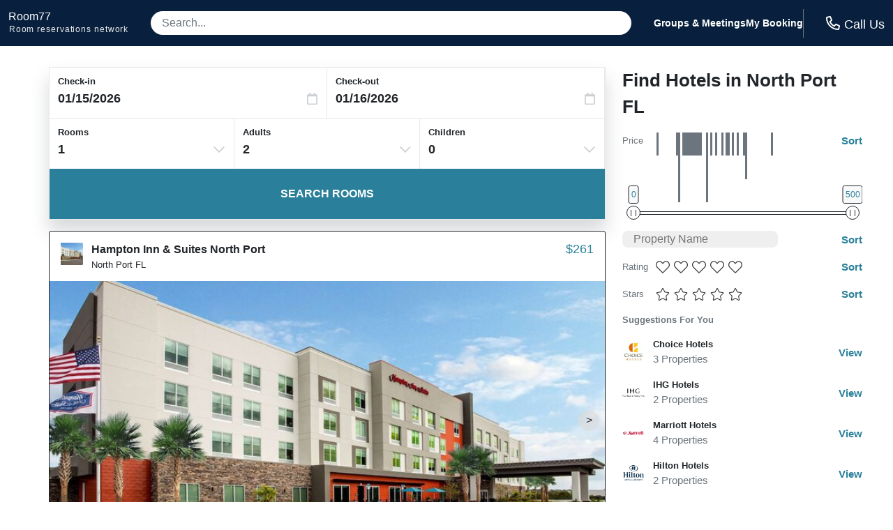

--- FILE ---
content_type: text/html
request_url: https://room77.com/city-properties/15890.html
body_size: 25003
content:
<!DOCTYPE html>
<html lang="en">
  <head>
    <meta charset="utf-8">
    <meta name="viewport" content="width=device-width,initial-scale=1">
    <meta http-equiv="cleartype" content="on">
    <meta name="msapplication-tap-highlight" content="no">
    <meta name="format-detection" content="telephone=no">
    <meta http-equiv="x-rim-auto-match" content="none">
    <meta name="apple-mobile-web-app-title" content="room77">
    <meta name="apple-mobile-web-app-capable" content="yes">
    <link rel="shortcut icon" href="/images/favicon-32x32.png">
    <link rel="icon" type="image/png" sizes="32x32" href="/images/favicon-32x32.png">
    <link rel="icon" type="image/png" sizes="16x16" href="/images/favicon-16x16.png">
    <title>Top Rated Hotels in North Port FL</title>
    <meta name="description" content="View all the best hotels in North Port.  Book online or call for even better rates.">
    <meta name="keywords" content="North Port hotels, motels in North Port, budget hotels in North Port FL">
    <script>var _hpLq=_hpLq||[];var _hpLp=_hpLp||{pageId:10,siteId:6240,sourceCode:'R7-PPC-Organic',locale:'en_US',server:'Static',loadTime:(new Date().getTime()),cityId:'15890',cityName:"North Port",cityStateProvinceAbbreviation:'FL',cityCountryAbbreviation:'US',cityLatitude:'27.066',cityLongitude:'-82.171997',numberOfHotels:'28',numberOfHotelsWithImages:'28',closestHotelDistance:'3.7',hotelInCity:'1'};</script>
    <style type="text/css">abbr,address,article,aside,audio,b,blockquote,body,canvas,caption,cite,code,dd,del,details,dfn,div,dl,dt,em,fieldset,figcaption,figure,footer,form,h1,h2,h3,h4,h5,h6,header,hgroup,html,i,iframe,img,ins,kbd,label,legend,li,mark,menu,nav,object,ol,p,pre,q,samp,section,small,span,strong,sub,summary,sup,table,tbody,td,tfoot,th,thead,time,tr,ul,var,video{background:0 0;border:0;font-size:100%;margin:0;outline:0;padding:0;vertical-align:baseline}a{background:0 0;font-size:100%;margin:0;padding:0;vertical-align:baseline;color:inherit;text-decoration:none}input,select{vertical-align:middle}:root{--red:#dc3545;--white:#fff;--black:#212529;--lighter-gray:#f8f9fa;--light-gray:#e9e9ea;--gray:#6c757d;--dark-gray:#343a40;--secondary:#6c757d;--success:#28a745;--info:#17a2b8;--warning:#ffc107;--danger:#dc3545;--light:#f8f9fa;--dark:#343a40;--font-family-sans-serif:-apple-system,BlinkMacSystemFont,"Segoe UI",Roboto,"Helvetica Neue",Arial,"Noto Sans",sans-serif,"Apple Color Emoji","Segoe UI Emoji","Segoe UI Symbol","Noto Color Emoji";--font-family-monospace:SFMono-Regular,Menlo,Monaco,Consolas,"Liberation Mono","Courier New",monospace;--border-radius:8px;--full-border-radius:9999px;--button-radius:5px;--primary-color:#2a809a;--primary-color-light:#69c0d5;--primary-color-hover:color-mix(in srgb, var(--primary-color) 80%, #000);--secondary-color:#08203d}*,::after,::before{box-sizing:border-box}html{font-family:sans-serif;line-height:1.15;-webkit-text-size-adjust:100%;-webkit-tap-highlight-color:transparent}body{background-color:var(--white);color:var(--black);font-family:Inter,sans-serif;-webkit-font-smoothing:antialiased;-moz-osx-font-smoothing:grayscale;font-size:10px;font-weight:400;text-rendering:optimizeLegibility;line-height:1.5;margin:0;text-align:left}button{cursor:pointer}a:focus,a:hover,a:link,a:visited{color:inherit;border:0;outline:0}.button{border:0;background:var(--primary-color);color:var(--white);cursor:pointer;font-size:1rem;font-weight:800;line-height:16px;padding:.75rem 1.5rem;text-align:center;text-transform:uppercase;transition:color .2s ease-in-out,background .2s ease-in-out;white-space:nowrap}.button:focus,.button:hover{background:var(--primary-color-hover);color:var(--white)}a.button:focus,a.button:hover{text-decoration:none}.button--small{font-size:.875rem;padding:.5rem 1rem}.button--large{font-size:1.25rem;padding:1rem 2rem}.button--rounded{border-radius:var(--button-radius)}.header{background-color:var(--secondary-color);color:var(--white);font-size:1.4em;line-height:1em;padding:0 .75rem}.header__inner{align-content:space-around;align-items:center;display:flex;gap:1rem;flex-wrap:nowrap;justify-content:space-between;margin:0 auto}.logo{padding:1rem 0}.logo__site{font-size:1rem}.logo__site:hover{color:var(--white);text-decoration:none}.logo__fine-print{color:var(--light-gray);float:left;font-size:.75rem;margin-top:.25rem;margin-left:.05rem;white-space:nowrap}.logo__fine-print:hover{color:var(--light-gray);text-decoration:none}.header-search-container{align-items:center;display:none;flex:1;justify-content:center;line-height:1.1;margin:1rem 2rem;position:relative;width:100%}.header__search{background-color:var(--white);border:0;border-radius:var(--full-border-radius);color:var(--dark-gray);font-size:1rem;padding:.5rem 1rem;width:100%}.header__search::placeholder{color:var(--gray)}.header__search:focus{box-shadow:0 16px 24px rgba(83,91,100,.24);outline:3px solid var(--primary-color-light)}.search-results-container{background:var(--white);border-radius:6px;-webkit-box-shadow:0 0 5px 1px rgba(0,0,0,.0975);box-shadow:0 0 5px 1px rgba(0,0,0,.0975);max-width:100%;position:absolute;top:3rem;top:calc(2rem + 12px);-webkit-transform:translateY(0);transform:translateY(0);transform-origin:top center;-webkit-transition:opacity 75ms linear,-webkit-transform 38ms ease-out;transition:opacity 75ms linear,transform 38ms ease-out,-webkit-transform 38ms ease-out;width:100%;z-index:3}.search-results-container-peak{background:var(--white);border:1px solid var(--white);bottom:-6px;-webkit-box-shadow:0 0 5px 1px rgba(0,0,0,.0975);box-shadow:0 0 5px 1px rgba(0,0,0,.0975);height:14px;left:50%;position:absolute;top:-6px;-webkit-transform:rotate(45deg);transform:rotate(45deg);width:14px}.search-results{background:var(--white);border-radius:6px;color:var(--black);padding-top:.75rem;position:relative}.search-result{cursor:pointer;padding:.5rem 1rem}.search-result:hover{background-color:var(--primary-color-light)}.header__links{display:none;font-weight:600;gap:2rem}.header__phone{border-left:1px solid var(--gray);display:flex;flex-direction:column;font-family:hind madurai,sans-serif;font-size:1.125rem;font-weight:300;line-height:1.2em;padding:.5rem 0 .5rem 1rem;white-space:nowrap}.header__phone-icon{color:var(--white);display:inline-block;height:1rem;margin-right:.375rem;position:relative;top:2px;width:1rem}.header__phone-number{color:var(--primary-color-light);font-size:14px;font-weight:600;text-transform:uppercase}.content{display:flex;flex-wrap:wrap;gap:1.5rem;padding:1rem 0;width:100%}.hidden{display:none!important}.js-templates{display:none}.error{color:var(--red);font-size:1rem;font-weight:700}.loader{background-image:url("data:image/svg+xml,%3Csvg version='1.1' id='L7' xmlns='http://www.w3.org/2000/svg' xmlns:xlink='http://www.w3.org/1999/xlink' x='0px' y='0px' viewBox='0 0 100 100' enable-background='new 0 0 100 100' xml:space='preserve'%3E%3Cpath fill='%232a809a' d='M31.6,3.5C5.9,13.6-6.6,42.7,3.5,68.4c10.1,25.7,39.2,38.3,64.9,28.1l-3.1-7.9c-21.3,8.4-45.4-2-53.8-23.3 c-8.4-21.3,2-45.4,23.3-53.8L31.6,3.5z'%3E%3CanimateTransform attributeName='transform' attributeType='XML' type='rotate' dur='2s' from='0 50 50' to='360 50 50' repeatCount='indefinite' /%3E%3C/path%3E%3Cpath fill='%232a809a' d='M42.3,39.6c5.7-4.3,13.9-3.1,18.1,2.7c4.3,5.7,3.1,13.9-2.7,18.1l4.1,5.5c8.8-6.5,10.6-19,4.1-27.7 c-6.5-8.8-19-10.6-27.7-4.1L42.3,39.6z'%3E%3CanimateTransform attributeName='transform' attributeType='XML' type='rotate' dur='1s' from='0 50 50' to='-360 50 50' repeatCount='indefinite' /%3E%3C/path%3E%3Cpath fill='%2369c0d5' d='M82,35.7C74.1,18,53.4,10.1,35.7,18S10.1,46.6,18,64.3l7.6-3.4c-6-13.5,0-29.3,13.5-35.3s29.3,0,35.3,13.5 L82,35.7z'%3E%3CanimateTransform attributeName='transform' attributeType='XML' type='rotate' dur='2s' from='0 50 50' to='360 50 50' repeatCount='indefinite' /%3E%3C/path%3E%3C/svg%3E");background-repeat:no-repeat}.phone__link{cursor:pointer}.svg-icon--tiny{background-position:50%;background-repeat:no-repeat;height:.9rem;width:.9rem}.svg-icon--small{background-position:50%;background-repeat:no-repeat;height:1.25rem;width:1.25rem}.svg-icon{background-position:50%;background-repeat:no-repeat;height:1.5rem;width:1.5rem}.svg-icon--big{background-position:50%;background-repeat:no-repeat;height:2rem;width:2rem}.wifi-icon{background-image:url("data:image/svg+xml,%3Csvg xmlns='http://www.w3.org/2000/svg' viewBox='0 0 640 512'%3E%3Cpath fill='%23343a40' d='M320 368c17.64 0 32 14.36 32 32s-14.36 32-32 32-32-14.36-32-32 14.35-32 32-32m0-48c-44.18 0-80 35.82-80 80s35.82 80 80 80 80-35.82 80-80-35.82-80-80-80zm204.69-31.83c4.62-4.87 4.38-12.64-.59-17.15-115.74-105.32-292.41-105.38-408.22 0-4.96 4.51-5.2 12.28-.59 17.15l16.47 17.37c4.46 4.71 11.81 4.95 16.62.6 97.44-88.13 245.68-88.21 343.22 0 4.81 4.35 12.16 4.1 16.62-.6l16.47-17.37zm111.42-133.98C457.86-8.86 181.84-8.59 3.89 154.19c-4.94 4.52-5.22 12.14-.57 16.95l16.6 17.18c4.52 4.68 12.01 4.93 16.81.54 159.59-145.79 406.82-145.91 566.54 0 4.81 4.39 12.29 4.13 16.81-.54l16.6-17.18c4.65-4.81 4.37-12.44-.57-16.95z'/%3E%3C/svg%3E")}.youtube-icon{background-image:url("data:image/svg+xml,%3Csvg xmlns='http://www.w3.org/2000/svg' viewBox='0 0 576 512'%3E%3Cpath fill='%23343a40' d='M549.655 124.083c-6.281-23.65-24.787-42.276-48.284-48.597C458.781 64 288 64 288 64S117.22 64 74.629 75.486c-23.497 6.322-42.003 24.947-48.284 48.597-11.412 42.867-11.412 132.305-11.412 132.305s0 89.438 11.412 132.305c6.281 23.65 24.787 41.5 48.284 47.821C117.22 448 288 448 288 448s170.78 0 213.371-11.486c23.497-6.321 42.003-24.171 48.284-47.821 11.412-42.867 11.412-132.305 11.412-132.305s0-89.438-11.412-132.305zm-317.51 213.508V175.185l142.739 81.205-142.739 81.201z'/%3E%3C/svg%3E");display:inline-block}.instagram-icon{background-image:url("data:image/svg+xml,%3Csvg xmlns='http://www.w3.org/2000/svg' viewBox='0 0 448 512'%3E%3Cpath fill='%23343a40' d='M224.1 141c-63.6 0-114.9 51.3-114.9 114.9s51.3 114.9 114.9 114.9S339 319.5 339 255.9 287.7 141 224.1 141zm0 189.6c-41.1 0-74.7-33.5-74.7-74.7s33.5-74.7 74.7-74.7 74.7 33.5 74.7 74.7-33.6 74.7-74.7 74.7zm146.4-194.3c0 14.9-12 26.8-26.8 26.8-14.9 0-26.8-12-26.8-26.8s12-26.8 26.8-26.8 26.8 12 26.8 26.8zm76.1 27.2c-1.7-35.9-9.9-67.7-36.2-93.9-26.2-26.2-58-34.4-93.9-36.2-37-2.1-147.9-2.1-184.9 0-35.8 1.7-67.6 9.9-93.9 36.1s-34.4 58-36.2 93.9c-2.1 37-2.1 147.9 0 184.9 1.7 35.9 9.9 67.7 36.2 93.9s58 34.4 93.9 36.2c37 2.1 147.9 2.1 184.9 0 35.9-1.7 67.7-9.9 93.9-36.2 26.2-26.2 34.4-58 36.2-93.9 2.1-37 2.1-147.8 0-184.8zM398.8 388c-7.8 19.6-22.9 34.7-42.6 42.6-29.5 11.7-99.5 9-132.1 9s-102.7 2.6-132.1-9c-19.6-7.8-34.7-22.9-42.6-42.6-11.7-29.5-9-99.5-9-132.1s-2.6-102.7 9-132.1c7.8-19.6 22.9-34.7 42.6-42.6 29.5-11.7 99.5-9 132.1-9s102.7-2.6 132.1 9c19.6 7.8 34.7 22.9 42.6 42.6 11.7 29.5 9 99.5 9 132.1s2.7 102.7-9 132.1z'/%3E%3C/svg%3E");display:inline-block}.facebook-icon{background-image:url("data:image/svg+xml,%3Csvg xmlns='http://www.w3.org/2000/svg' viewBox='0 0 320 512'%3E%3Cpath fill='%23343a40' d='M279.14 288l14.22-92.66h-88.91v-60.13c0-25.35 12.42-50.06 52.24-50.06h40.42V6.26S260.43 0 225.36 0c-73.22 0-121.08 44.38-121.08 124.72v70.62H22.89V288h81.39v224h100.17V288z'/%3E%3C/svg%3E");display:inline-block}.twitter-icon{background-image:url("data:image/svg+xml,%3Csvg xmlns='http://www.w3.org/2000/svg' viewBox='0 0 512 512'%3E%3Cpath fill='%23343a40' d='M459.37 151.716c.325 4.548.325 9.097.325 13.645 0 138.72-105.583 298.558-298.558 298.558-59.452 0-114.68-17.219-161.137-47.106 8.447.974 16.568 1.299 25.34 1.299 49.055 0 94.213-16.568 130.274-44.832-46.132-.975-84.792-31.188-98.112-72.772 6.498.974 12.995 1.624 19.818 1.624 9.421 0 18.843-1.3 27.614-3.573-48.081-9.747-84.143-51.98-84.143-102.985v-1.299c13.969 7.797 30.214 12.67 47.431 13.319-28.264-18.843-46.781-51.005-46.781-87.391 0-19.492 5.197-37.36 14.294-52.954 51.655 63.675 129.3 105.258 216.365 109.807-1.624-7.797-2.599-15.918-2.599-24.04 0-57.828 46.782-104.934 104.934-104.934 30.213 0 57.502 12.67 76.67 33.137 23.715-4.548 46.456-13.32 66.599-25.34-7.798 24.366-24.366 44.833-46.132 57.827 21.117-2.273 41.584-8.122 60.426-16.243-14.292 20.791-32.161 39.308-52.628 54.253z'/%3E%3C/svg%3E");display:inline-block}.phone-icon--bright{background-image:url("data:image/svg+xml,%3Csvg xmlns='http://www.w3.org/2000/svg' viewBox='0 0 512 512'%3E%3Cpath fill='%23ffffff' d='M484.25 330l-101.59-43.55a45.86 45.86 0 0 0-53.39 13.1l-32.7 40a311.08 311.08 0 0 1-124.19-124.12l40-32.7a45.91 45.91 0 0 0 13.1-53.42L182 27.79a45.63 45.63 0 0 0-52.31-26.61L35.5 22.89A45.59 45.59 0 0 0 0 67.5C0 313.76 199.68 512.1 444.56 512a45.58 45.58 0 0 0 44.59-35.51l21.7-94.22a45.75 45.75 0 0 0-26.6-52.27zm-41.59 134.09C225.08 463.09 49 287 48 69.3l90.69-20.9 42.09 98.22-68.09 55.71c46.39 99 98.19 150.63 197 197l55.69-68.11 98.19 42.11z'/%3E%3C/svg%3E")}.phone-icon{background-image:url("data:image/svg+xml,%3Csvg xmlns='http://www.w3.org/2000/svg' viewBox='0 0 512 512'%3E%3Cpath fill='%232a809a' d='M484.25 330l-101.59-43.55a45.86 45.86 0 0 0-53.39 13.1l-32.7 40a311.08 311.08 0 0 1-124.19-124.12l40-32.7a45.91 45.91 0 0 0 13.1-53.42L182 27.79a45.63 45.63 0 0 0-52.31-26.61L35.5 22.89A45.59 45.59 0 0 0 0 67.5C0 313.76 199.68 512.1 444.56 512a45.58 45.58 0 0 0 44.59-35.51l21.7-94.22a45.75 45.75 0 0 0-26.6-52.27zm-41.59 134.09C225.08 463.09 49 287 48 69.3l90.69-20.9 42.09 98.22-68.09 55.71c46.39 99 98.19 150.63 197 197l55.69-68.11 98.19 42.11z'/%3E%3C/svg%3E")}.phone-icon--light{background-image:url("data:image/svg+xml,%3Csvg xmlns='http://www.w3.org/2000/svg' viewBox='0 0 512 512'%3E%3Cpath fill='%23383838' d='M487.8 24.1L387 .8c-14.7-3.4-29.8 4.2-35.8 18.1l-46.5 108.5c-5.5 12.7-1.8 27.7 8.9 36.5l53.9 44.1c-34 69.2-90.3 125.6-159.6 159.6l-44.1-53.9c-8.8-10.7-23.8-14.4-36.5-8.9L18.9 351.3C5 357.3-2.6 372.3.8 387L24 487.7C27.3 502 39.9 512 54.5 512 306.7 512 512 307.8 512 54.5c0-14.6-10-27.2-24.2-30.4zM55.1 480l-23-99.6 107.4-46 59.5 72.8c103.6-48.6 159.7-104.9 208.1-208.1l-72.8-59.5 46-107.4 99.6 23C479.7 289.7 289.6 479.7 55.1 480z'/%3E%3C/svg%3E")}.phone-icon--light:hover{background-image:url("data:image/svg+xml,%3Csvg xmlns='http://www.w3.org/2000/svg' viewBox='0 0 512 512'%3E%3Cpath fill='%238e8e8e' d='M487.8 24.1L387 .8c-14.7-3.4-29.8 4.2-35.8 18.1l-46.5 108.5c-5.5 12.7-1.8 27.7 8.9 36.5l53.9 44.1c-34 69.2-90.3 125.6-159.6 159.6l-44.1-53.9c-8.8-10.7-23.8-14.4-36.5-8.9L18.9 351.3C5 357.3-2.6 372.3.8 387L24 487.7C27.3 502 39.9 512 54.5 512 306.7 512 512 307.8 512 54.5c0-14.6-10-27.2-24.2-30.4zM55.1 480l-23-99.6 107.4-46 59.5 72.8c103.6-48.6 159.7-104.9 208.1-208.1l-72.8-59.5 46-107.4 99.6 23C479.7 289.7 289.6 479.7 55.1 480z'/%3E%3C/svg%3E")}.images-icon{background-image:url("data:image/svg+xml,%3Csvg xmlns='http://www.w3.org/2000/svg' viewBox='0 0 576 512'%3E%3Cpath fill='%23ffffff' d='M480 416v16c0 26.51-21.49 48-48 48H48c-26.51 0-48-21.49-48-48V176c0-26.51 21.49-48 48-48h16v48H54a6 6 0 0 0-6 6v244a6 6 0 0 0 6 6h372a6 6 0 0 0 6-6v-10h48zm42-336H150a6 6 0 0 0-6 6v244a6 6 0 0 0 6 6h372a6 6 0 0 0 6-6V86a6 6 0 0 0-6-6zm6-48c26.51 0 48 21.49 48 48v256c0 26.51-21.49 48-48 48H144c-26.51 0-48-21.49-48-48V80c0-26.51 21.49-48 48-48h384zM264 144c0 22.091-17.909 40-40 40s-40-17.909-40-40 17.909-40 40-40 40 17.909 40 40zm-72 96l39.515-39.515c4.686-4.686 12.284-4.686 16.971 0L288 240l103.515-103.515c4.686-4.686 12.284-4.686 16.971 0L480 208v80H192v-48z'/%3E%3C/svg%3E")}.star-icon--impact{background-image:url("data:image/svg+xml,%3Csvg xmlns='http://www.w3.org/2000/svg' viewBox='0 0 576 512'%3E%3Cpath fill='%23fbb03b' d='M259.3 17.8L194 150.2 47.9 171.5c-26.2 3.8-36.7 36.1-17.7 54.6l105.7 103-25 145.5c-4.5 26.3 23.2 46 46.4 33.7L288 439.6l130.7 68.7c23.2 12.2 50.9-7.4 46.4-33.7l-25-145.5 105.7-103c19-18.5 8.5-50.8-17.7-54.6L382 150.2 316.7 17.8c-11.7-23.6-45.6-23.9-57.4 0z'/%3E%3C/svg%3E")}.star-icon{background-image:url("data:image/svg+xml,%3Csvg xmlns='http://www.w3.org/2000/svg' viewBox='0 0 576 512'%3E%3Cpath fill='%23343a40' d='M259.3 17.8L194 150.2 47.9 171.5c-26.2 3.8-36.7 36.1-17.7 54.6l105.7 103-25 145.5c-4.5 26.3 23.2 46 46.4 33.7L288 439.6l130.7 68.7c23.2 12.2 50.9-7.4 46.4-33.7l-25-145.5 105.7-103c19-18.5 8.5-50.8-17.7-54.6L382 150.2 316.7 17.8c-11.7-23.6-45.6-23.9-57.4 0z'/%3E%3C/svg%3E")}.star-icon--light{background-image:url("data:image/svg+xml,%3Csvg xmlns='http://www.w3.org/2000/svg' viewBox='0 0 576 512'%3E%3Cpath fill='%23383838' d='M528.1 171.5L382 150.2 316.7 17.8c-11.7-23.6-45.6-23.9-57.4 0L194 150.2 47.9 171.5c-26.2 3.8-36.7 36.1-17.7 54.6l105.7 103-25 145.5c-4.5 26.3 23.2 46 46.4 33.7L288 439.6l130.7 68.7c23.2 12.2 50.9-7.4 46.4-33.7l-25-145.5 105.7-103c19-18.5 8.5-50.8-17.7-54.6zM405.8 317.9l27.8 162L288 403.5 142.5 480l27.8-162L52.5 203.1l162.7-23.6L288 32l72.8 147.5 162.7 23.6-117.7 114.8z'/%3E%3C/svg%3E")}.star-icon--light:hover{background-image:url("data:image/svg+xml,%3Csvg xmlns='http://www.w3.org/2000/svg' viewBox='0 0 576 512'%3E%3Cpath fill='%238e8e8e' d='M528.1 171.5L382 150.2 316.7 17.8c-11.7-23.6-45.6-23.9-57.4 0L194 150.2 47.9 171.5c-26.2 3.8-36.7 36.1-17.7 54.6l105.7 103-25 145.5c-4.5 26.3 23.2 46 46.4 33.7L288 439.6l130.7 68.7c23.2 12.2 50.9-7.4 46.4-33.7l-25-145.5 105.7-103c19-18.5 8.5-50.8-17.7-54.6zM405.8 317.9l27.8 162L288 403.5 142.5 480l27.8-162L52.5 203.1l162.7-23.6L288 32l72.8 147.5 162.7 23.6-117.7 114.8z'/%3E%3C/svg%3E")}.star-icon--light.star-solid,.star-solid:hover{background-image:url("data:image/svg+xml,%3Csvg xmlns='http://www.w3.org/2000/svg' viewBox='0 0 576 512'%3E%3Cpath fill='%23fbb03b' d='M259.3 17.8L194 150.2 47.9 171.5c-26.2 3.8-36.7 36.1-17.7 54.6l105.7 103-25 145.5c-4.5 26.3 23.2 46 46.4 33.7L288 439.6l130.7 68.7c23.2 12.2 50.9-7.4 46.4-33.7l-25-145.5 105.7-103c19-18.5 8.5-50.8-17.7-54.6L382 150.2 316.7 17.8c-11.7-23.6-45.6-23.9-57.4 0z'/%3E%3C/svg%3E")}.half-star-icon{background-image:url("data:image/svg+xml,%3Csvg xmlns='http://www.w3.org/2000/svg' viewBox='0 0 536 512'%3E%3Cpath fill='%23343a40' d='M508.55 171.51L362.18 150.2 296.77 17.81C290.89 5.98 279.42 0 267.95 0c-11.4 0-22.79 5.9-28.69 17.81l-65.43 132.38-146.38 21.29c-26.25 3.8-36.77 36.09-17.74 54.59l105.89 103-25.06 145.48C86.98 495.33 103.57 512 122.15 512c4.93 0 10-1.17 14.87-3.75l130.95-68.68 130.94 68.7c4.86 2.55 9.92 3.71 14.83 3.71 18.6 0 35.22-16.61 31.66-37.4l-25.03-145.49 105.91-102.98c19.04-18.5 8.52-50.8-17.73-54.6zm-121.74 123.2l-18.12 17.62 4.28 24.88 19.52 113.45-102.13-53.59-22.38-11.74.03-317.19 51.03 103.29 11.18 22.63 25.01 3.64 114.23 16.63-82.65 80.38z'/%3E%3C/svg%3E")}.chevron-down-icon{background-image:url("data:image/svg+xml,%3Csvg xmlns='http://www.w3.org/2000/svg' viewBox='0 0 448 512'%3E%3Cpath fill='%23ccd0d4' d='M441.9 167.3l-19.8-19.8c-4.7-4.7-12.3-4.7-17 0L224 328.2 42.9 147.5c-4.7-4.7-12.3-4.7-17 0L6.1 167.3c-4.7 4.7-4.7 12.3 0 17l209.4 209.4c4.7 4.7 12.3 4.7 17 0l209.4-209.4c4.7-4.7 4.7-12.3 0-17z'/%3E%3C/svg%3E")}.check-circle-icon{background-image:url("data:image/svg+xml,%3Csvg xmlns='http://www.w3.org/2000/svg' viewBox='0 0 512 512'%3E%3Cpath fill='%232a809a' d='M504 256c0 136.967-111.033 248-248 248S8 392.967 8 256 119.033 8 256 8s248 111.033 248 248zM227.314 387.314l184-184c6.248-6.248 6.248-16.379 0-22.627l-22.627-22.627c-6.248-6.249-16.379-6.249-22.628 0L216 308.118l-70.059-70.059c-6.248-6.248-16.379-6.248-22.628 0l-22.627 22.627c-6.248 6.248-6.248 16.379 0 22.627l104 104c6.249 6.249 16.379 6.249 22.628.001z'/%3E%3C/svg%3E")}.car-side-icon{background-image:url("data:image/svg+xml,%3Csvg xmlns='http://www.w3.org/2000/svg' viewBox='0 0 640 512'%3E%3Cpath fill='%23343a40' d='M544 192h-16L419.21 56.02A63.99 63.99 0 0 0 369.24 32H155.33c-26.17 0-49.7 15.93-59.42 40.23L48 192v2.26C20.44 201.4 0 226.21 0 256v112c0 8.84 7.16 16 16 16h48c0 53.02 42.98 96 96 96s96-42.98 96-96h128c0 53.02 42.98 96 96 96s96-42.98 96-96h48c8.84 0 16-7.16 16-16v-80c0-53.02-42.98-96-96-96zM280 80h89.24c4.89 0 9.44 2.19 12.49 6l84.8 106H280V80zM140.47 90.06c2.45-6.11 8.28-10.06 14.86-10.06H232v112H99.7l40.77-101.94zM160 432c-26.51 0-48-21.49-48-48s21.49-48 48-48 48 21.49 48 48-21.49 48-48 48zm320 0c-26.51 0-48-21.49-48-48s21.49-48 48-48 48 21.49 48 48-21.49 48-48 48zm112-96h-29.31c-16.63-28.57-47.24-48-82.69-48s-66.05 19.43-82.69 48H242.69c-16.63-28.57-47.24-48-82.69-48s-66.05 19.43-82.69 48H48v-80c0-8.82 7.18-16 16-16h480c26.47 0 48 21.53 48 48v48z'/%3E%3C/svg%3E")}.paw-icon{background-image:url("data:image/svg+xml,%3Csvg xmlns='http://www.w3.org/2000/svg' viewBox='0 0 512 512'%3E%3Cpath fill='%23343a40' d='M74.84 286.73c29.12-6.96 44.29-40.69 33.88-75.34C99.6 181 73.83 160 47.98 160c-3.62 0-7.24.41-10.81 1.27-29.12 6.96-44.29 40.69-33.89 75.34C12.41 267 38.18 288 64.02 288c3.62 0 7.24-.41 10.82-1.27zM41.59 225.1c-2.88-9.59-1.38-17.37.97-21.47 1.69-2.93 3.3-3.32 3.91-3.46.48-.11.97-.17 1.51-.17 6.52 0 17.95 7.96 22.43 22.89 2.88 9.59 1.38 17.38-.97 21.47-1.69 2.93-3.3 3.32-5.42 3.63-6.52.01-17.94-7.95-22.43-22.89zm276.97-34.49c3.55.93 7.15 1.38 10.76 1.38 27.84 0 56.22-26.82 66.7-65.25 11.84-43.42-3.64-85.21-34.58-93.36a41.92 41.92 0 0 0-10.76-1.39c-27.84 0-56.22 26.82-66.7 65.26-11.84 43.42 3.64 85.22 34.58 93.36zm4.01-82.83C328.98 84.29 344.28 72 350.68 72l.58.07c.88.23 2.46 1.67 4.01 4.35 4.08 7.06 7.09 21.73 2.16 39.8-6.39 23.43-21.62 35.71-28.63 35.71h-.06c-.88-.23-2.46-1.66-4.01-4.35-4.08-7.06-7.09-21.72-2.16-39.8zm152.26 53.49c-3.57-.86-7.2-1.27-10.81-1.27-25.85 0-51.62 21-60.74 51.39-10.4 34.65 4.77 68.38 33.89 75.34 3.58.86 7.2 1.27 10.81 1.27 25.85 0 51.62-21 60.74-51.39 10.4-34.65-4.77-68.38-33.89-75.34zm-4.42 63.83c-4.44 14.78-15.67 22.73-23.69 22.73h-.25c-.61-.14-2.22-.53-3.91-3.46-2.36-4.1-3.85-11.89-.97-21.47 4.49-14.94 15.91-22.9 22.43-22.9l1.51.17c.61.14 2.22.53 3.91 3.46 2.36 4.1 3.85 11.89.97 21.47zM182.68 192c3.61 0 7.21-.45 10.76-1.38 30.94-8.14 46.42-49.94 34.58-93.36C217.54 58.82 189.16 32 161.32 32c-3.61 0-7.21.45-10.76 1.39-30.94 8.14-46.42 49.94-34.58 93.36 10.48 38.43 38.87 65.25 66.7 65.25zM156.73 76.42c1.55-2.68 3.13-4.12 4.01-4.35.12-.03.29-.07.58-.07 6.4 0 21.7 12.29 28.11 35.78 4.93 18.08 1.92 32.74-2.16 39.8-1.55 2.68-3.13 4.12-4.59 4.41-6.4 0-21.71-12.29-28.11-35.78-4.93-18.07-1.92-32.73 2.16-39.79zM256 224c-79.41 0-192 122.76-192 200.25 0 34.9 26.81 55.75 71.74 55.75 48.84 0 81.09-25.08 120.26-25.08 39.51 0 71.85 25.08 120.26 25.08 44.93 0 71.74-20.85 71.74-55.75C448 346.76 335.41 224 256 224zm143.81 203.07c-.95 1.05-7.7 4.93-23.54 4.93-17.73 0-33.3-5.13-51.34-11.08-19.9-6.56-42.46-14-68.92-14-26.22 0-48.63 7.4-68.4 13.92-18.14 5.99-33.8 11.16-51.86 11.16-15.85 0-22.6-3.89-23.38-4.67-.1-.23-.36-1.23-.36-3.08C112 370.18 204.86 272 256 272s144 98.18 144 152.25c0 1.82-.25 2.82-.19 2.82z'/%3E%3C/svg%3E")}.utensils-icon{background-image:url("data:image/svg+xml,%3Csvg xmlns='http://www.w3.org/2000/svg' viewBox='0 0 544 512'%3E%3Cpath fill='%23343a40' d='M288 157.5c0-30.5-12.9-97.8-15.6-111.7C267.5 20.1 244.1 0 210.6 0c-11.4 0-23.1 2.4-33.3 7.8C167.3 2.5 155.5 0 144 0c-11.5 0-23.3 2.5-33.3 7.8C100.6 2.4 88.8 0 77.4 0 44.1 0 20.5 19.9 15.6 45.8 12.9 59.6 0 126.9 0 157.5c0 52.7 28.2 94.8 69.8 116.7L59.6 454.9c-1.8 31 23.1 57.1 54.4 57.1h60c31.3 0 56.2-26.1 54.4-57.1l-10.2-180.8c41.4-21.7 69.8-63.8 69.8-116.6zm-119.7 83.6l12.2 216.5c.2 3.4-2.7 6.4-6.5 6.4h-60c-3.7 0-6.7-2.9-6.5-6.4l12.2-216.5C77.3 233 48 201.3 48 157.5c0-27.6 14.8-102.7 14.8-102.7 1.6-9.2 28.3-9 29.5.2v113.7c.9 10.6 28.2 10.8 29.5.2l7.4-114.1c1.6-9 27.9-9 29.5 0l7.4 114.1c1.3 10.6 28.6 10.4 29.5-.2V55c1.2-9.2 27.9-9.4 29.5-.2 0 0 14.8 75.1 14.8 102.7.1 43.6-29 75.4-71.6 83.6zm221.2 69.5l-13.3 142.5c-2.9 31.6 22.7 58.9 55.8 58.9h56c30.9 0 56-24.2 56-54V54c0-29.8-25.1-54-56-54-71.8 0-168 83-168 181.7 0 60.4 35 101.2 69.5 128.9zM368 181.7C368 109.1 443.4 48 488 48c4.3 0 8 2.8 8 6v404c0 3.3-3.7 6-8 6h-56c-4.6 0-8.3-3-8-6.4l15.8-169.5c-39.6-27-71.8-59-71.8-106.4z'/%3E%3C/svg%3E")}.burger-soda-icon{background-image:url("data:image/svg+xml,%3Csvg xmlns='http://www.w3.org/2000/svg' viewBox='0 0 640 512'%3E%3Cpath fill='%23343a40' d='M110.47 464L81.72 176H336a16 16 0 0 0 16-16v-16a16 16 0 0 0-16-16H206.74l20-80H272a16 16 0 0 0 16-16V16a16 16 0 0 0-16-16h-51.5a40 40 0 0 0-38.81 30.3L157.26 128H16a16 16 0 0 0-16 16v16a16 16 0 0 0 16 16h17.48l30.57 306.29A31.88 31.88 0 0 0 96 512h160a31.56 31.56 0 0 0 10.11-1.94A115.79 115.79 0 0 1 238.3 464zM528 312a16 16 0 1 0-16-16 16 16 0 0 0 16 16zm-80-16a16 16 0 1 0-16-16 16 16 0 0 0 16 16zm192 80c0-12.92-6.53-23.88-16-31.19a71.86 71.86 0 0 0-5.11-74.32C585.46 222.87 518.41 192.06 448 192c-70.36.06-137.41 30.87-170.82 78.49a71.83 71.83 0 0 0-5.18 74.32c-9.51 7.31-16 18.27-16 31.19a39.64 39.64 0 0 0 12.65 28.91A59.64 59.64 0 0 0 264 428a84.09 84.09 0 0 0 84 84h200a84.09 84.09 0 0 0 84-84 59.64 59.64 0 0 0-4.65-23.09A39.64 39.64 0 0 0 640 376zm-323.56-77.95c22.77-32.45 72.89-58 131.56-58.05s108.8 25.6 131.57 58.06A24.07 24.07 0 0 1 559.84 336H336.17a24.07 24.07 0 0 1-19.73-37.95zM548 464H348a36 36 0 0 1-36-36 12 12 0 0 1 12-12h248a12 12 0 0 1 12 12 36 36 0 0 1-36 36zM368 312a16 16 0 1 0-16-16 16 16 0 0 0 16 16z'/%3E%3C/svg%3E")}.wheelchair-icon{background-image:url("data:image/svg+xml,%3Csvg xmlns='http://www.w3.org/2000/svg' viewBox='0 0 512 512'%3E%3Cpath fill='%23343a40' d='M500.1 399.78l10.65 21.494c2.937 5.928.522 13.116-5.399 16.067l-63.278 32.164c-12.134 6.014-26.981.801-32.571-11.723L344.431 312H184.003c-12.03 0-22.203-8.908-23.792-20.833C125.74 32.641 128.263 52.443 128 48c0-27.152 22.544-49.038 49.935-47.962 24.787.974 44.979 21.107 46.021 45.892 1.06 25.208-17.335 46.326-41.405 49.614L192.212 168H340c6.627 0 12 5.373 12 12v24c0 6.627-5.373 12-12 12H198.613l6.4 48H360a23.999 23.999 0 0 1 21.916 14.218l61.233 137.185 40.834-21.029c5.943-2.971 13.168-.547 16.117 5.406zM313.291 360h-11.558C290.467 419.146 238.377 464 176 464c-70.579 0-128-57.421-128-128 0-43.765 22.083-82.463 55.686-105.556l-6.884-51.587C39.428 207.89 0 267.423 0 336c0 97.047 78.953 176 176 176 70.605 0 131.621-41.797 159.636-101.941L313.291 360z'/%3E%3C/svg%3E")}.swimmer-icon{background-image:url("data:image/svg+xml,%3Csvg xmlns='http://www.w3.org/2000/svg' viewBox='0 0 640 512'%3E%3Cpath fill='%23343a40' d='M185.53 323.38c1.34 1.12 2.77 1.99 4.08 3.2 3.53 3.26 15.27 9.42 34.39 9.42 4.81 0 9.14-.39 13.01-1.03l25.79-36.11c14.89-20.87 31.42-40.34 48.71-59.11L442.1 331.2c3.89-1.63 6.91-3.34 8.3-4.62 11.97-11.04 25.32-18.17 39.21-21.08L346.12 205.02c20.66-19.12 42.3-37.27 65.59-53.58 9.31-6.52 21.1-8.89 33.09-6.41l102.38 18.08c13.32 2.28 26.04-6.33 28.43-19.37 2.39-13.05-6.44-25.52-19.76-27.87L454.26 97.94c-24.67-5.16-50.55.08-70.98 14.44-92.89 65.05-147.56 140.71-160.58 158.95l-37.17 52.05zM624 368h-16c-26.04 0-45.8-8.42-56.09-17.9-8.9-8.21-19.66-14.1-31.77-14.1h-16.3c-12.11 0-22.87 5.89-31.77 14.1C461.8 359.58 442.04 368 416 368s-45.8-8.42-56.09-17.9c-8.9-8.21-19.66-14.1-31.77-14.1h-16.3c-12.11 0-22.87 5.89-31.77 14.1C269.8 359.58 250.04 368 224 368s-45.8-8.42-56.09-17.9c-8.9-8.21-19.66-14.1-31.77-14.1h-16.3c-12.11 0-22.87 5.89-31.77 14.1C77.8 359.58 58.04 368 32 368H16c-8.84 0-16 7.16-16 16v16c0 8.84 7.16 16 16 16h16c38.62 0 72.72-12.19 96-31.84 23.28 19.66 57.38 31.84 96 31.84s72.72-12.19 96-31.84c23.28 19.66 57.38 31.84 96 31.84s72.72-12.19 96-31.84c23.28 19.66 57.38 31.84 96 31.84h16c8.84 0 16-7.16 16-16v-16c0-8.84-7.16-16-16-16zm-496-80c53.02 0 96-42.98 96-96s-42.98-96-96-96-96 42.98-96 96 42.98 96 96 96zm0-144c26.47 0 48 21.53 48 48s-21.53 48-48 48-48-21.53-48-48 21.53-48 48-48z'/%3E%3C/svg%3E")}.dumbbell-icon{background-image:url("data:image/svg+xml,%3Csvg xmlns='http://www.w3.org/2000/svg' viewBox='0 0 640 512'%3E%3Cpath fill='%23343a40' d='M632 224h-24v-72c0-30.9-25.1-56-56-56h-32c-2.7 0-5.4.4-8 .8V88c0-30.9-25.1-56-56-56h-32c-30.9 0-56 25.1-56 56v136h-96V88c0-30.9-25.1-56-56-56h-32c-30.9 0-56 25.1-56 56v8.8c-2.6-.4-5.3-.8-8-.8H88c-30.9 0-56 25.1-56 56v72H8c-4.4 0-8 3.6-8 8v48c0 4.4 3.6 8 8 8h24v72c0 30.9 25.1 56 56 56h32c2.7 0 5.4-.4 8-.8v8.8c0 30.9 25.1 56 56 56h32c30.9 0 56-25.1 56-56V288h96v136c0 30.9 25.1 56 56 56h32c30.9 0 56-25.1 56-56v-8.8c2.6.4 5.3.8 8 .8h32c30.9 0 56-25.1 56-56v-72h24c4.4 0 8-3.6 8-8v-48c0-4.4-3.6-8-8-8zM120 368H88c-4.4 0-8-3.6-8-8V152c0-4.4 3.6-8 8-8h32c4.4 0 8 3.6 8 8v208c0 4.4-3.6 8-8 8zm104 56c0 4.4-3.6 8-8 8h-32c-4.4 0-8-3.6-8-8V88c0-4.4 3.6-8 8-8h32c4.4 0 8 3.6 8 8v336zm240 0c0 4.4-3.6 8-8 8h-32c-4.4 0-8-3.6-8-8V88c0-4.4 3.6-8 8-8h32c4.4 0 8 3.6 8 8v336zm96-64c0 4.4-3.6 8-8 8h-32c-4.4 0-8-3.6-8-8V152c0-4.4 3.6-8 8-8h32c4.4 0 8 3.6 8 8v208z'/%3E%3C/svg%3E")}.map-marker-icon--bright{background-image:url("data:image/svg+xml,%3Csvg xmlns='http://www.w3.org/2000/svg' viewBox='0 0 384 512'%3E%3Cpath fill='%23ffffff' d='M192 0C85.903 0 0 86.014 0 192c0 71.117 23.991 93.341 151.271 297.424 18.785 30.119 62.694 30.083 81.457 0C360.075 285.234 384 263.103 384 192 384 85.903 297.986 0 192 0zm0 464C64.576 259.686 48 246.788 48 192c0-79.529 64.471-144 144-144s144 64.471 144 144c0 54.553-15.166 65.425-144 272zm-80-272c0-44.183 35.817-80 80-80s80 35.817 80 80-35.817 80-80 80-80-35.817-80-80z'/%3E%3C/svg%3E")}.map-marker-icon{background-image:url("data:image/svg+xml,%3Csvg xmlns='http://www.w3.org/2000/svg' viewBox='0 0 384 512'%3E%3Cpath fill='%232a809a' d='M192 0C85.903 0 0 86.014 0 192c0 71.117 23.991 93.341 151.271 297.424 18.785 30.119 62.694 30.083 81.457 0C360.075 285.234 384 263.103 384 192 384 85.903 297.986 0 192 0zm0 464C64.576 259.686 48 246.788 48 192c0-79.529 64.471-144 144-144s144 64.471 144 144c0 54.553-15.166 65.425-144 272zm-80-272c0-44.183 35.817-80 80-80s80 35.817 80 80-35.817 80-80 80-80-35.817-80-80z'/%3E%3C/svg%3E")}.calendar-icon{background-image:url("data:image/svg+xml,%3Csvg xmlns='http://www.w3.org/2000/svg' viewBox='0 0 448 512'%3E%3Cpath fill='%23ccd0d4' d='M400 64h-48V12c0-6.6-5.4-12-12-12h-40c-6.6 0-12 5.4-12 12v52H160V12c0-6.6-5.4-12-12-12h-40c-6.6 0-12 5.4-12 12v52H48C21.5 64 0 85.5 0 112v352c0 26.5 21.5 48 48 48h352c26.5 0 48-21.5 48-48V112c0-26.5-21.5-48-48-48zm-6 400H54c-3.3 0-6-2.7-6-6V160h352v298c0 3.3-2.7 6-6 6z'/%3E%3C/svg%3E")}.money-bag-icon{background-image:url("data:image/svg+xml,%3Csvg xmlns='http://www.w3.org/2000/svg' viewBox='0 0 512 512'%3E%3Cpath fill='%232a809a' d='M334.89 121.63l43.72-71.89C392.77 28.47 377.53 0 352 0H160.15c-25.56 0-40.8 28.5-26.61 49.76l43.57 71.88C-9.27 240.59.08 392.36.08 412c0 55.23 49.11 100 109.68 100h292.5c60.58 0 109.68-44.77 109.68-100 0-19.28 8.28-172-177.05-290.37zM160.15 32H352l-49.13 80h-93.73zM480 412c0 37.49-34.85 68-77.69 68H109.76c-42.84 0-77.69-30.51-77.69-68v-3.36c-.93-59.86 20-173 168.91-264.64h110.1C459.64 235.46 480.76 348.94 480 409zM285.61 310.74l-49-14.54c-5.66-1.62-9.57-7.22-9.57-13.68 0-7.86 5.76-14.21 12.84-14.21h30.57a26.78 26.78 0 0 1 13.93 4 8.92 8.92 0 0 0 11-.75l12.73-12.17a8.54 8.54 0 0 0-.65-13 63.12 63.12 0 0 0-34.17-12.17v-17.6a8.68 8.68 0 0 0-8.7-8.62H247.2a8.69 8.69 0 0 0-8.71 8.62v17.44c-25.79.75-46.46 22.19-46.46 48.57 0 21.54 14.14 40.71 34.38 46.74l49 14.54c5.66 1.61 9.58 7.21 9.58 13.67 0 7.87-5.77 14.22-12.84 14.22h-30.61a26.72 26.72 0 0 1-13.93-4 8.92 8.92 0 0 0-11 .76l-12.84 12.06a8.55 8.55 0 0 0 .65 13 63.2 63.2 0 0 0 34.17 12.17v17.55a8.69 8.69 0 0 0 8.71 8.62h17.41a8.69 8.69 0 0 0 8.7-8.62V406c25.68-.64 46.46-22.18 46.57-48.56.02-21.5-14.13-40.67-34.37-46.7z'/%3E%3C/svg%3E")}.tags-icon{background-image:url("data:image/svg+xml,%3Csvg xmlns='http://www.w3.org/2000/svg' viewBox='0 0 640 512'%3E%3Cpath fill='%23ffffff' d='M497.941 225.941L286.059 14.059A48 48 0 0 0 252.118 0H48C21.49 0 0 21.49 0 48v204.118a48 48 0 0 0 14.059 33.941l211.882 211.882c18.744 18.745 49.136 18.746 67.882 0l204.118-204.118c18.745-18.745 18.745-49.137 0-67.882zM112 160c-26.51 0-48-21.49-48-48s21.49-48 48-48 48 21.49 48 48-21.49 48-48 48zm513.941 133.823L421.823 497.941c-18.745 18.745-49.137 18.745-67.882 0l-.36-.36L527.64 323.522c16.999-16.999 26.36-39.6 26.36-63.64s-9.362-46.641-26.36-63.64L331.397 0h48.721a48 48 0 0 1 33.941 14.059l211.882 211.882c18.745 18.745 18.745 49.137 0 67.882z'/%3E%3C/svg%3E")}.modal__container{align-items:center;background-color:rgba(0,0,0,.75);box-sizing:border-box;display:none;height:100vh;justify-content:center;left:0;margin:0 auto;max-height:100vh;min-height:100vh;overflow:hidden;position:fixed;top:0;transition:.4s;width:100%;z-index:9999}.modal-showing{overflow:hidden}.modal__container.show{display:flex;flex-direction:column;justify-content:flex-start}.modal{background:var(--white);-webkit-border-radius:3px;-moz-border-radius:3px;border-radius:3px;display:flex;flex-direction:column;max-width:100%;overflow:auto;padding:10px;position:relative;z-index:101}.modal__head{align-items:center;display:flex;justify-content:space-between;font-size:1.5rem;height:1.25rem;margin-bottom:.5rem}.modal__close{cursor:pointer;flex:0 0 1.25rem;font-family:courier new;font-weight:700;line-height:1.25rem;text-align:center;vertical-align:middle}.modal__title{font-weight:600}.modal__body{display:flex;flex-direction:column;justify-content:stretch;overflow-y:scroll}.footer{background-color:var(--lighter-gray);font-size:1rem;margin-top:3rem;padding:0 1rem}.footer__phone{color:var(--primary-color);margin-left:.25rem}.footer__phone-icon{display:inline-block;height:1rem;margin-right:.375rem;position:relative;top:3px;width:1rem}.footer-nav{display:flex;gap:2rem;flex-direction:column;flex-wrap:nowrap;margin:0 auto;padding:3em 0}.footer-nav__logo-social{display:flex;flex:0 0 50%;flex-direction:column}.footer-nav__logo{margin-bottom:auto}.footer-nav__hotel-name{font-size:1.75rem;font-weight:500;margin-bottom:.5rem}.footer-nav__social{display:flex;gap:2rem}.footer-nav__sitelinks-title{margin-bottom:.5rem;font-size:1.25rem;font-weight:500;line-height:1.2}.footer-nav__sitelinks{display:flex;flex:0 0 25%;flex-direction:column}.copyrighted-slogan{border-top:1px solid var(--light-gray);display:flex;flex-direction:column-reverse;gap:2rem;line-height:1.2rem;margin:0 auto;padding:1.5rem 0}.slogan{flex-grow:1}.social-icon{height:1rem;width:1rem}.tiny-text{font-size:.5rem;margin-left:1px}@media (min-width:480px){.header__inner{gap:2rem}.logo__fine-print{letter-spacing:.05625rem}.header__phone{padding-left:2rem}}@media (min-width:768px){.header-search-container{display:block}.content{padding:1rem}.footer{padding:0 2rem}.footer-nav{flex-direction:row}.copyrighted-slogan{flex-direction:row;flex-wrap:nowrap}.slogan{text-align:right}}@media (min-width:960px){.header__links{display:flex}.content{padding:2rem 0;margin:0 2rem;width:auto}}@media (min-width:1200px){.content{margin:0 auto;width:1140px}.header__inner{max-width:1280px;width:100%}.fotter{padding:0 1rem}.copyrighted-slogan,.footer-nav{max-width:1280px;width:100%}}@media (prefers-color-scheme:dark){:root{--red:#dc3545;--black:#fff;--white:#212529;--dark-gray:#f8f9fa;--gray:#e9e9ea;--light-gray:#6c757d;--lighter-gray:#343a40;--font-family-sans-serif:-apple-system,BlinkMacSystemFont,"Segoe UI",Roboto,"Helvetica Neue",Arial,"Noto Sans",sans-serif,"Apple Color Emoji","Segoe UI Emoji","Segoe UI Symbol","Noto Color Emoji";--font-family-monospace:SFMono-Regular,Menlo,Monaco,Consolas,"Liberation Mono","Courier New",monospace;--border-radius:8px;--full-border-radius:9999px;--button-radius:5px;--primary-color:#89e0f5;--primary-color-light:#89e0f5;--primary-color-hover:color-mix(in srgb, var(--primary-color) 80%, #000);--secondary-color:#08203d}.header{color:var(--black)}.header__search{background-color:var(--gray);color:var(--white)}.header__search::placeholder{color:var(--lighter-gray)}.logo__site:hover{color:var(--black)}.header__phone{border-color:var(--lighter-gray)}.wifi-icon{background-image:url("data:image/svg+xml,%3Csvg xmlns='http://www.w3.org/2000/svg' viewBox='0 0 640 512'%3E%3Cpath fill='%23e9e9ea' d='M320 368c17.64 0 32 14.36 32 32s-14.36 32-32 32-32-14.36-32-32 14.35-32 32-32m0-48c-44.18 0-80 35.82-80 80s35.82 80 80 80 80-35.82 80-80-35.82-80-80-80zm204.69-31.83c4.62-4.87 4.38-12.64-.59-17.15-115.74-105.32-292.41-105.38-408.22 0-4.96 4.51-5.2 12.28-.59 17.15l16.47 17.37c4.46 4.71 11.81 4.95 16.62.6 97.44-88.13 245.68-88.21 343.22 0 4.81 4.35 12.16 4.1 16.62-.6l16.47-17.37zm111.42-133.98C457.86-8.86 181.84-8.59 3.89 154.19c-4.94 4.52-5.22 12.14-.57 16.95l16.6 17.18c4.52 4.68 12.01 4.93 16.81.54 159.59-145.79 406.82-145.91 566.54 0 4.81 4.39 12.29 4.13 16.81-.54l16.6-17.18c4.65-4.81 4.37-12.44-.57-16.95z'/%3E%3C/svg%3E")}.youtube-icon{background-image:url("data:image/svg+xml,%3Csvg xmlns='http://www.w3.org/2000/svg' viewBox='0 0 576 512'%3E%3Cpath fill='%23e9e9ea' d='M549.655 124.083c-6.281-23.65-24.787-42.276-48.284-48.597C458.781 64 288 64 288 64S117.22 64 74.629 75.486c-23.497 6.322-42.003 24.947-48.284 48.597-11.412 42.867-11.412 132.305-11.412 132.305s0 89.438 11.412 132.305c6.281 23.65 24.787 41.5 48.284 47.821C117.22 448 288 448 288 448s170.78 0 213.371-11.486c23.497-6.321 42.003-24.171 48.284-47.821 11.412-42.867 11.412-132.305 11.412-132.305s0-89.438-11.412-132.305zm-317.51 213.508V175.185l142.739 81.205-142.739 81.201z'/%3E%3C/svg%3E")}.instagram-icon{background-image:url("data:image/svg+xml,%3Csvg xmlns='http://www.w3.org/2000/svg' viewBox='0 0 448 512'%3E%3Cpath fill='%23e9e9ea' d='M224.1 141c-63.6 0-114.9 51.3-114.9 114.9s51.3 114.9 114.9 114.9S339 319.5 339 255.9 287.7 141 224.1 141zm0 189.6c-41.1 0-74.7-33.5-74.7-74.7s33.5-74.7 74.7-74.7 74.7 33.5 74.7 74.7-33.6 74.7-74.7 74.7zm146.4-194.3c0 14.9-12 26.8-26.8 26.8-14.9 0-26.8-12-26.8-26.8s12-26.8 26.8-26.8 26.8 12 26.8 26.8zm76.1 27.2c-1.7-35.9-9.9-67.7-36.2-93.9-26.2-26.2-58-34.4-93.9-36.2-37-2.1-147.9-2.1-184.9 0-35.8 1.7-67.6 9.9-93.9 36.1s-34.4 58-36.2 93.9c-2.1 37-2.1 147.9 0 184.9 1.7 35.9 9.9 67.7 36.2 93.9s58 34.4 93.9 36.2c37 2.1 147.9 2.1 184.9 0 35.9-1.7 67.7-9.9 93.9-36.2 26.2-26.2 34.4-58 36.2-93.9 2.1-37 2.1-147.8 0-184.8zM398.8 388c-7.8 19.6-22.9 34.7-42.6 42.6-29.5 11.7-99.5 9-132.1 9s-102.7 2.6-132.1-9c-19.6-7.8-34.7-22.9-42.6-42.6-11.7-29.5-9-99.5-9-132.1s-2.6-102.7 9-132.1c7.8-19.6 22.9-34.7 42.6-42.6 29.5-11.7 99.5-9 132.1-9s102.7-2.6 132.1 9c19.6 7.8 34.7 22.9 42.6 42.6 11.7 29.5 9 99.5 9 132.1s2.7 102.7-9 132.1z'/%3E%3C/svg%3E")}.facebook-icon{background-image:url("data:image/svg+xml,%3Csvg xmlns='http://www.w3.org/2000/svg' viewBox='0 0 320 512'%3E%3Cpath fill='%23e9e9ea' d='M279.14 288l14.22-92.66h-88.91v-60.13c0-25.35 12.42-50.06 52.24-50.06h40.42V6.26S260.43 0 225.36 0c-73.22 0-121.08 44.38-121.08 124.72v70.62H22.89V288h81.39v224h100.17V288z'/%3E%3C/svg%3E")}.twitter-icon{background-image:url("data:image/svg+xml,%3Csvg xmlns='http://www.w3.org/2000/svg' viewBox='0 0 512 512'%3E%3Cpath fill='%23e9e9ea' d='M459.37 151.716c.325 4.548.325 9.097.325 13.645 0 138.72-105.583 298.558-298.558 298.558-59.452 0-114.68-17.219-161.137-47.106 8.447.974 16.568 1.299 25.34 1.299 49.055 0 94.213-16.568 130.274-44.832-46.132-.975-84.792-31.188-98.112-72.772 6.498.974 12.995 1.624 19.818 1.624 9.421 0 18.843-1.3 27.614-3.573-48.081-9.747-84.143-51.98-84.143-102.985v-1.299c13.969 7.797 30.214 12.67 47.431 13.319-28.264-18.843-46.781-51.005-46.781-87.391 0-19.492 5.197-37.36 14.294-52.954 51.655 63.675 129.3 105.258 216.365 109.807-1.624-7.797-2.599-15.918-2.599-24.04 0-57.828 46.782-104.934 104.934-104.934 30.213 0 57.502 12.67 76.67 33.137 23.715-4.548 46.456-13.32 66.599-25.34-7.798 24.366-24.366 44.833-46.132 57.827 21.117-2.273 41.584-8.122 60.426-16.243-14.292 20.791-32.161 39.308-52.628 54.253z'/%3E%3C/svg%3E")}.phone-icon{background-image:url("data:image/svg+xml,%3Csvg xmlns='http://www.w3.org/2000/svg' viewBox='0 0 512 512'%3E%3Cpath fill='%2389e0f5' d='M484.25 330l-101.59-43.55a45.86 45.86 0 0 0-53.39 13.1l-32.7 40a311.08 311.08 0 0 1-124.19-124.12l40-32.7a45.91 45.91 0 0 0 13.1-53.42L182 27.79a45.63 45.63 0 0 0-52.31-26.61L35.5 22.89A45.59 45.59 0 0 0 0 67.5C0 313.76 199.68 512.1 444.56 512a45.58 45.58 0 0 0 44.59-35.51l21.7-94.22a45.75 45.75 0 0 0-26.6-52.27zm-41.59 134.09C225.08 463.09 49 287 48 69.3l90.69-20.9 42.09 98.22-68.09 55.71c46.39 99 98.19 150.63 197 197l55.69-68.11 98.19 42.11z'/%3E%3C/svg%3E")}.phone-icon--light{background-image:url("data:image/svg+xml,%3Csvg xmlns='http://www.w3.org/2000/svg' viewBox='0 0 512 512'%3E%3Cpath fill='%23fafafa' d='M487.8 24.1L387 .8c-14.7-3.4-29.8 4.2-35.8 18.1l-46.5 108.5c-5.5 12.7-1.8 27.7 8.9 36.5l53.9 44.1c-34 69.2-90.3 125.6-159.6 159.6l-44.1-53.9c-8.8-10.7-23.8-14.4-36.5-8.9L18.9 351.3C5 357.3-2.6 372.3.8 387L24 487.7C27.3 502 39.9 512 54.5 512 306.7 512 512 307.8 512 54.5c0-14.6-10-27.2-24.2-30.4zM55.1 480l-23-99.6 107.4-46 59.5 72.8c103.6-48.6 159.7-104.9 208.1-208.1l-72.8-59.5 46-107.4 99.6 23C479.7 289.7 289.6 479.7 55.1 480z'/%3E%3C/svg%3E")}.star-icon--light{background-image:url("data:image/svg+xml,%3Csvg xmlns='http://www.w3.org/2000/svg' viewBox='0 0 576 512'%3E%3Cpath fill='%23fafafa' d='M528.1 171.5L382 150.2 316.7 17.8c-11.7-23.6-45.6-23.9-57.4 0L194 150.2 47.9 171.5c-26.2 3.8-36.7 36.1-17.7 54.6l105.7 103-25 145.5c-4.5 26.3 23.2 46 46.4 33.7L288 439.6l130.7 68.7c23.2 12.2 50.9-7.4 46.4-33.7l-25-145.5 105.7-103c19-18.5 8.5-50.8-17.7-54.6zM405.8 317.9l27.8 162L288 403.5 142.5 480l27.8-162L52.5 203.1l162.7-23.6L288 32l72.8 147.5 162.7 23.6-117.7 114.8z'/%3E%3C/svg%3E")}.chevron-down-icon{background-image:url("data:image/svg+xml,%3Csvg xmlns='http://www.w3.org/2000/svg' viewBox='0 0 448 512'%3E%3Cpath fill='%23ccd0d4' d='M441.9 167.3l-19.8-19.8c-4.7-4.7-12.3-4.7-17 0L224 328.2 42.9 147.5c-4.7-4.7-12.3-4.7-17 0L6.1 167.3c-4.7 4.7-4.7 12.3 0 17l209.4 209.4c4.7 4.7 12.3 4.7 17 0l209.4-209.4c4.7-4.7 4.7-12.3 0-17z'/%3E%3C/svg%3E")}.check-circle-icon{background-image:url("data:image/svg+xml,%3Csvg xmlns='http://www.w3.org/2000/svg' viewBox='0 0 512 512'%3E%3Cpath fill='%2389e0f5' d='M504 256c0 136.967-111.033 248-248 248S8 392.967 8 256 119.033 8 256 8s248 111.033 248 248zM227.314 387.314l184-184c6.248-6.248 6.248-16.379 0-22.627l-22.627-22.627c-6.248-6.249-16.379-6.249-22.628 0L216 308.118l-70.059-70.059c-6.248-6.248-16.379-6.248-22.628 0l-22.627 22.627c-6.248 6.248-6.248 16.379 0 22.627l104 104c6.249 6.249 16.379 6.249 22.628.001z'/%3E%3C/svg%3E")}.car-side-icon{background-image:url("data:image/svg+xml,%3Csvg xmlns='http://www.w3.org/2000/svg' viewBox='0 0 640 512'%3E%3Cpath fill='%23e9e9ea' d='M544 192h-16L419.21 56.02A63.99 63.99 0 0 0 369.24 32H155.33c-26.17 0-49.7 15.93-59.42 40.23L48 192v2.26C20.44 201.4 0 226.21 0 256v112c0 8.84 7.16 16 16 16h48c0 53.02 42.98 96 96 96s96-42.98 96-96h128c0 53.02 42.98 96 96 96s96-42.98 96-96h48c8.84 0 16-7.16 16-16v-80c0-53.02-42.98-96-96-96zM280 80h89.24c4.89 0 9.44 2.19 12.49 6l84.8 106H280V80zM140.47 90.06c2.45-6.11 8.28-10.06 14.86-10.06H232v112H99.7l40.77-101.94zM160 432c-26.51 0-48-21.49-48-48s21.49-48 48-48 48 21.49 48 48-21.49 48-48 48zm320 0c-26.51 0-48-21.49-48-48s21.49-48 48-48 48 21.49 48 48-21.49 48-48 48zm112-96h-29.31c-16.63-28.57-47.24-48-82.69-48s-66.05 19.43-82.69 48H242.69c-16.63-28.57-47.24-48-82.69-48s-66.05 19.43-82.69 48H48v-80c0-8.82 7.18-16 16-16h480c26.47 0 48 21.53 48 48v48z'/%3E%3C/svg%3E")}.paw-icon{background-image:url("data:image/svg+xml,%3Csvg xmlns='http://www.w3.org/2000/svg' viewBox='0 0 512 512'%3E%3Cpath fill='%23e9e9ea' d='M74.84 286.73c29.12-6.96 44.29-40.69 33.88-75.34C99.6 181 73.83 160 47.98 160c-3.62 0-7.24.41-10.81 1.27-29.12 6.96-44.29 40.69-33.89 75.34C12.41 267 38.18 288 64.02 288c3.62 0 7.24-.41 10.82-1.27zM41.59 225.1c-2.88-9.59-1.38-17.37.97-21.47 1.69-2.93 3.3-3.32 3.91-3.46.48-.11.97-.17 1.51-.17 6.52 0 17.95 7.96 22.43 22.89 2.88 9.59 1.38 17.38-.97 21.47-1.69 2.93-3.3 3.32-5.42 3.63-6.52.01-17.94-7.95-22.43-22.89zm276.97-34.49c3.55.93 7.15 1.38 10.76 1.38 27.84 0 56.22-26.82 66.7-65.25 11.84-43.42-3.64-85.21-34.58-93.36a41.92 41.92 0 0 0-10.76-1.39c-27.84 0-56.22 26.82-66.7 65.26-11.84 43.42 3.64 85.22 34.58 93.36zm4.01-82.83C328.98 84.29 344.28 72 350.68 72l.58.07c.88.23 2.46 1.67 4.01 4.35 4.08 7.06 7.09 21.73 2.16 39.8-6.39 23.43-21.62 35.71-28.63 35.71h-.06c-.88-.23-2.46-1.66-4.01-4.35-4.08-7.06-7.09-21.72-2.16-39.8zm152.26 53.49c-3.57-.86-7.2-1.27-10.81-1.27-25.85 0-51.62 21-60.74 51.39-10.4 34.65 4.77 68.38 33.89 75.34 3.58.86 7.2 1.27 10.81 1.27 25.85 0 51.62-21 60.74-51.39 10.4-34.65-4.77-68.38-33.89-75.34zm-4.42 63.83c-4.44 14.78-15.67 22.73-23.69 22.73h-.25c-.61-.14-2.22-.53-3.91-3.46-2.36-4.1-3.85-11.89-.97-21.47 4.49-14.94 15.91-22.9 22.43-22.9l1.51.17c.61.14 2.22.53 3.91 3.46 2.36 4.1 3.85 11.89.97 21.47zM182.68 192c3.61 0 7.21-.45 10.76-1.38 30.94-8.14 46.42-49.94 34.58-93.36C217.54 58.82 189.16 32 161.32 32c-3.61 0-7.21.45-10.76 1.39-30.94 8.14-46.42 49.94-34.58 93.36 10.48 38.43 38.87 65.25 66.7 65.25zM156.73 76.42c1.55-2.68 3.13-4.12 4.01-4.35.12-.03.29-.07.58-.07 6.4 0 21.7 12.29 28.11 35.78 4.93 18.08 1.92 32.74-2.16 39.8-1.55 2.68-3.13 4.12-4.59 4.41-6.4 0-21.71-12.29-28.11-35.78-4.93-18.07-1.92-32.73 2.16-39.79zM256 224c-79.41 0-192 122.76-192 200.25 0 34.9 26.81 55.75 71.74 55.75 48.84 0 81.09-25.08 120.26-25.08 39.51 0 71.85 25.08 120.26 25.08 44.93 0 71.74-20.85 71.74-55.75C448 346.76 335.41 224 256 224zm143.81 203.07c-.95 1.05-7.7 4.93-23.54 4.93-17.73 0-33.3-5.13-51.34-11.08-19.9-6.56-42.46-14-68.92-14-26.22 0-48.63 7.4-68.4 13.92-18.14 5.99-33.8 11.16-51.86 11.16-15.85 0-22.6-3.89-23.38-4.67-.1-.23-.36-1.23-.36-3.08C112 370.18 204.86 272 256 272s144 98.18 144 152.25c0 1.82-.25 2.82-.19 2.82z'/%3E%3C/svg%3E")}.utensils-icon{background-image:url("data:image/svg+xml,%3Csvg xmlns='http://www.w3.org/2000/svg' viewBox='0 0 544 512'%3E%3Cpath fill='%23e9e9ea' d='M288 157.5c0-30.5-12.9-97.8-15.6-111.7C267.5 20.1 244.1 0 210.6 0c-11.4 0-23.1 2.4-33.3 7.8C167.3 2.5 155.5 0 144 0c-11.5 0-23.3 2.5-33.3 7.8C100.6 2.4 88.8 0 77.4 0 44.1 0 20.5 19.9 15.6 45.8 12.9 59.6 0 126.9 0 157.5c0 52.7 28.2 94.8 69.8 116.7L59.6 454.9c-1.8 31 23.1 57.1 54.4 57.1h60c31.3 0 56.2-26.1 54.4-57.1l-10.2-180.8c41.4-21.7 69.8-63.8 69.8-116.6zm-119.7 83.6l12.2 216.5c.2 3.4-2.7 6.4-6.5 6.4h-60c-3.7 0-6.7-2.9-6.5-6.4l12.2-216.5C77.3 233 48 201.3 48 157.5c0-27.6 14.8-102.7 14.8-102.7 1.6-9.2 28.3-9 29.5.2v113.7c.9 10.6 28.2 10.8 29.5.2l7.4-114.1c1.6-9 27.9-9 29.5 0l7.4 114.1c1.3 10.6 28.6 10.4 29.5-.2V55c1.2-9.2 27.9-9.4 29.5-.2 0 0 14.8 75.1 14.8 102.7.1 43.6-29 75.4-71.6 83.6zm221.2 69.5l-13.3 142.5c-2.9 31.6 22.7 58.9 55.8 58.9h56c30.9 0 56-24.2 56-54V54c0-29.8-25.1-54-56-54-71.8 0-168 83-168 181.7 0 60.4 35 101.2 69.5 128.9zM368 181.7C368 109.1 443.4 48 488 48c4.3 0 8 2.8 8 6v404c0 3.3-3.7 6-8 6h-56c-4.6 0-8.3-3-8-6.4l15.8-169.5c-39.6-27-71.8-59-71.8-106.4z'/%3E%3C/svg%3E")}.burger-soda-icon{background-image:url("data:image/svg+xml,%3Csvg xmlns='http://www.w3.org/2000/svg' viewBox='0 0 640 512'%3E%3Cpath fill='%23e9e9ea' d='M110.47 464L81.72 176H336a16 16 0 0 0 16-16v-16a16 16 0 0 0-16-16H206.74l20-80H272a16 16 0 0 0 16-16V16a16 16 0 0 0-16-16h-51.5a40 40 0 0 0-38.81 30.3L157.26 128H16a16 16 0 0 0-16 16v16a16 16 0 0 0 16 16h17.48l30.57 306.29A31.88 31.88 0 0 0 96 512h160a31.56 31.56 0 0 0 10.11-1.94A115.79 115.79 0 0 1 238.3 464zM528 312a16 16 0 1 0-16-16 16 16 0 0 0 16 16zm-80-16a16 16 0 1 0-16-16 16 16 0 0 0 16 16zm192 80c0-12.92-6.53-23.88-16-31.19a71.86 71.86 0 0 0-5.11-74.32C585.46 222.87 518.41 192.06 448 192c-70.36.06-137.41 30.87-170.82 78.49a71.83 71.83 0 0 0-5.18 74.32c-9.51 7.31-16 18.27-16 31.19a39.64 39.64 0 0 0 12.65 28.91A59.64 59.64 0 0 0 264 428a84.09 84.09 0 0 0 84 84h200a84.09 84.09 0 0 0 84-84 59.64 59.64 0 0 0-4.65-23.09A39.64 39.64 0 0 0 640 376zm-323.56-77.95c22.77-32.45 72.89-58 131.56-58.05s108.8 25.6 131.57 58.06A24.07 24.07 0 0 1 559.84 336H336.17a24.07 24.07 0 0 1-19.73-37.95zM548 464H348a36 36 0 0 1-36-36 12 12 0 0 1 12-12h248a12 12 0 0 1 12 12 36 36 0 0 1-36 36zM368 312a16 16 0 1 0-16-16 16 16 0 0 0 16 16z'/%3E%3C/svg%3E")}.wheelchair-icon{background-image:url("data:image/svg+xml,%3Csvg xmlns='http://www.w3.org/2000/svg' viewBox='0 0 512 512'%3E%3Cpath fill='%23e9e9ea' d='M500.1 399.78l10.65 21.494c2.937 5.928.522 13.116-5.399 16.067l-63.278 32.164c-12.134 6.014-26.981.801-32.571-11.723L344.431 312H184.003c-12.03 0-22.203-8.908-23.792-20.833C125.74 32.641 128.263 52.443 128 48c0-27.152 22.544-49.038 49.935-47.962 24.787.974 44.979 21.107 46.021 45.892 1.06 25.208-17.335 46.326-41.405 49.614L192.212 168H340c6.627 0 12 5.373 12 12v24c0 6.627-5.373 12-12 12H198.613l6.4 48H360a23.999 23.999 0 0 1 21.916 14.218l61.233 137.185 40.834-21.029c5.943-2.971 13.168-.547 16.117 5.406zM313.291 360h-11.558C290.467 419.146 238.377 464 176 464c-70.579 0-128-57.421-128-128 0-43.765 22.083-82.463 55.686-105.556l-6.884-51.587C39.428 207.89 0 267.423 0 336c0 97.047 78.953 176 176 176 70.605 0 131.621-41.797 159.636-101.941L313.291 360z'/%3E%3C/svg%3E")}.swimmer-icon{background-image:url("data:image/svg+xml,%3Csvg xmlns='http://www.w3.org/2000/svg' viewBox='0 0 640 512'%3E%3Cpath fill='%23e9e9ea' d='M185.53 323.38c1.34 1.12 2.77 1.99 4.08 3.2 3.53 3.26 15.27 9.42 34.39 9.42 4.81 0 9.14-.39 13.01-1.03l25.79-36.11c14.89-20.87 31.42-40.34 48.71-59.11L442.1 331.2c3.89-1.63 6.91-3.34 8.3-4.62 11.97-11.04 25.32-18.17 39.21-21.08L346.12 205.02c20.66-19.12 42.3-37.27 65.59-53.58 9.31-6.52 21.1-8.89 33.09-6.41l102.38 18.08c13.32 2.28 26.04-6.33 28.43-19.37 2.39-13.05-6.44-25.52-19.76-27.87L454.26 97.94c-24.67-5.16-50.55.08-70.98 14.44-92.89 65.05-147.56 140.71-160.58 158.95l-37.17 52.05zM624 368h-16c-26.04 0-45.8-8.42-56.09-17.9-8.9-8.21-19.66-14.1-31.77-14.1h-16.3c-12.11 0-22.87 5.89-31.77 14.1C461.8 359.58 442.04 368 416 368s-45.8-8.42-56.09-17.9c-8.9-8.21-19.66-14.1-31.77-14.1h-16.3c-12.11 0-22.87 5.89-31.77 14.1C269.8 359.58 250.04 368 224 368s-45.8-8.42-56.09-17.9c-8.9-8.21-19.66-14.1-31.77-14.1h-16.3c-12.11 0-22.87 5.89-31.77 14.1C77.8 359.58 58.04 368 32 368H16c-8.84 0-16 7.16-16 16v16c0 8.84 7.16 16 16 16h16c38.62 0 72.72-12.19 96-31.84 23.28 19.66 57.38 31.84 96 31.84s72.72-12.19 96-31.84c23.28 19.66 57.38 31.84 96 31.84s72.72-12.19 96-31.84c23.28 19.66 57.38 31.84 96 31.84h16c8.84 0 16-7.16 16-16v-16c0-8.84-7.16-16-16-16zm-496-80c53.02 0 96-42.98 96-96s-42.98-96-96-96-96 42.98-96 96 42.98 96 96 96zm0-144c26.47 0 48 21.53 48 48s-21.53 48-48 48-48-21.53-48-48 21.53-48 48-48z'/%3E%3C/svg%3E")}.dumbbell-icon{background-image:url("data:image/svg+xml,%3Csvg xmlns='http://www.w3.org/2000/svg' viewBox='0 0 640 512'%3E%3Cpath fill='%23e9e9ea' d='M632 224h-24v-72c0-30.9-25.1-56-56-56h-32c-2.7 0-5.4.4-8 .8V88c0-30.9-25.1-56-56-56h-32c-30.9 0-56 25.1-56 56v136h-96V88c0-30.9-25.1-56-56-56h-32c-30.9 0-56 25.1-56 56v8.8c-2.6-.4-5.3-.8-8-.8H88c-30.9 0-56 25.1-56 56v72H8c-4.4 0-8 3.6-8 8v48c0 4.4 3.6 8 8 8h24v72c0 30.9 25.1 56 56 56h32c2.7 0 5.4-.4 8-.8v8.8c0 30.9 25.1 56 56 56h32c30.9 0 56-25.1 56-56V288h96v136c0 30.9 25.1 56 56 56h32c30.9 0 56-25.1 56-56v-8.8c2.6.4 5.3.8 8 .8h32c30.9 0 56-25.1 56-56v-72h24c4.4 0 8-3.6 8-8v-48c0-4.4-3.6-8-8-8zM120 368H88c-4.4 0-8-3.6-8-8V152c0-4.4 3.6-8 8-8h32c4.4 0 8 3.6 8 8v208c0 4.4-3.6 8-8 8zm104 56c0 4.4-3.6 8-8 8h-32c-4.4 0-8-3.6-8-8V88c0-4.4 3.6-8 8-8h32c4.4 0 8 3.6 8 8v336zm240 0c0 4.4-3.6 8-8 8h-32c-4.4 0-8-3.6-8-8V88c0-4.4 3.6-8 8-8h32c4.4 0 8 3.6 8 8v336zm96-64c0 4.4-3.6 8-8 8h-32c-4.4 0-8-3.6-8-8V152c0-4.4 3.6-8 8-8h32c4.4 0 8 3.6 8 8v208z'/%3E%3C/svg%3E")}.map-marker-icon{background-image:url("data:image/svg+xml,%3Csvg xmlns='http://www.w3.org/2000/svg' viewBox='0 0 384 512'%3E%3Cpath fill='%2389e0f5' d='M192 0C85.903 0 0 86.014 0 192c0 71.117 23.991 93.341 151.271 297.424 18.785 30.119 62.694 30.083 81.457 0C360.075 285.234 384 263.103 384 192 384 85.903 297.986 0 192 0zm0 464C64.576 259.686 48 246.788 48 192c0-79.529 64.471-144 144-144s144 64.471 144 144c0 54.553-15.166 65.425-144 272zm-80-272c0-44.183 35.817-80 80-80s80 35.817 80 80-35.817 80-80 80-80-35.817-80-80z'/%3E%3C/svg%3E")}.money-bag-icon{background-image:url("data:image/svg+xml,%3Csvg xmlns='http://www.w3.org/2000/svg' viewBox='0 0 512 512'%3E%3Cpath fill='%2389e0f5' d='M334.89 121.63l43.72-71.89C392.77 28.47 377.53 0 352 0H160.15c-25.56 0-40.8 28.5-26.61 49.76l43.57 71.88C-9.27 240.59.08 392.36.08 412c0 55.23 49.11 100 109.68 100h292.5c60.58 0 109.68-44.77 109.68-100 0-19.28 8.28-172-177.05-290.37zM160.15 32H352l-49.13 80h-93.73zM480 412c0 37.49-34.85 68-77.69 68H109.76c-42.84 0-77.69-30.51-77.69-68v-3.36c-.93-59.86 20-173 168.91-264.64h110.1C459.64 235.46 480.76 348.94 480 409zM285.61 310.74l-49-14.54c-5.66-1.62-9.57-7.22-9.57-13.68 0-7.86 5.76-14.21 12.84-14.21h30.57a26.78 26.78 0 0 1 13.93 4 8.92 8.92 0 0 0 11-.75l12.73-12.17a8.54 8.54 0 0 0-.65-13 63.12 63.12 0 0 0-34.17-12.17v-17.6a8.68 8.68 0 0 0-8.7-8.62H247.2a8.69 8.69 0 0 0-8.71 8.62v17.44c-25.79.75-46.46 22.19-46.46 48.57 0 21.54 14.14 40.71 34.38 46.74l49 14.54c5.66 1.61 9.58 7.21 9.58 13.67 0 7.87-5.77 14.22-12.84 14.22h-30.61a26.72 26.72 0 0 1-13.93-4 8.92 8.92 0 0 0-11 .76l-12.84 12.06a8.55 8.55 0 0 0 .65 13 63.2 63.2 0 0 0 34.17 12.17v17.55a8.69 8.69 0 0 0 8.71 8.62h17.41a8.69 8.69 0 0 0 8.7-8.62V406c25.68-.64 46.46-22.18 46.57-48.56.02-21.5-14.13-40.67-34.37-46.7z'/%3E%3C/svg%3E")}.tags-icon{background-image:url("data:image/svg+xml,%3Csvg xmlns='http://www.w3.org/2000/svg' viewBox='0 0 640 512'%3E%3Cpath fill='%2321252' d='M497.941 225.941L286.059 14.059A48 48 0 0 0 252.118 0H48C21.49 0 0 21.49 0 48v204.118a48 48 0 0 0 14.059 33.941l211.882 211.882c18.744 18.745 49.136 18.746 67.882 0l204.118-204.118c18.745-18.745 18.745-49.137 0-67.882zM112 160c-26.51 0-48-21.49-48-48s21.49-48 48-48 48 21.49 48 48-21.49 48-48 48zm513.941 133.823L421.823 497.941c-18.745 18.745-49.137 18.745-67.882 0l-.36-.36L527.64 323.522c16.999-16.999 26.36-39.6 26.36-63.64s-9.362-46.641-26.36-63.64L331.397 0h48.721a48 48 0 0 1 33.941 14.059l211.882 211.882c18.745 18.745 18.745 49.137 0 67.882z'/%3E%3C/svg%3E")}}.dates{flex:0 0 100%}.dates-summary{display:flex;flex-wrap:wrap;font-size:1rem;gap:0 .5rem;line-height:1.4em;padding:0 1rem}.dates-summary__title{font-weight:700}.dates-summary__change{cursor:pointer;font-weight:400;text-decoration:underline;width:100%}.dates__form{border-top:1px solid var(--light-gray);box-shadow:0 16px 24px rgba(83,91,100,.24);cursor:pointer;display:flex;flex-wrap:wrap;max-width:100%;width:100%}.dates__form-group{flex:0 0 50%;padding:.75rem;border-bottom:1px solid var(--light-gray);border-right:1px solid var(--light-gray)}.dates__form-group--small{border-bottom:none;flex:0 0 33.33%;position:relative}.dates__form-label{cursor:pointer;font-size:1.3em;font-weight:600;line-height:1.3em;margin:0}.dates__form-input{background-color:inherit;background-position:center right;background-size:17px 17px;border:none;color:var(--black);cursor:pointer;height:calc(1em + .75rem + 2px);font-size:1.8em;font-weight:600;padding:0;width:100%}.dates__form-select{background-color:var(--white);background-position:center right;background-size:18px 18px;border:0;box-shadow:none;color:var(--black);cursor:pointer;font-size:1.8em;font-weight:600;height:calc(1em + .75rem + 2px);outline:0;padding:0;text-align:left;width:100%}.dates__form-select::after{border:none;content:"";display:inline-block;margin-left:1.255em;vertical-align:.255em}.dates__processing{margin:0 1rem;padding:1rem 0}.dates__processing-message{font-size:1rem;font-weight:700;padding-left:4rem}.dates__errors{margin-top:1rem;padding:0 1rem}.dropdown{display:flex;flex-direction:column;margin-left:-.75rem;position:absolute;width:100%;z-index:1}.dropdown__item{background-color:var(--white);border:0;border-bottom:1px solid var(--light-gray);color:var(--black);cursor:pointer;display:block;font-size:1rem;font-weight:600;padding:.4rem 1rem;text-align:left;white-space:nowrap}.dropdown__item:hover{background-color:var(--lighter-gray)}.dates__form-action{background-color:var(--primary-color);border:0;box-shadow:none;color:var(--white);font-size:1.6em;font-weight:800;flex:0 0 100%;line-height:1.5em;outline:0;padding:1.5rem .75rem;text-align:center;text-transform:uppercase;transition:color .15s ease-in-out,background-color .15s ease-in-out,border-color .15s ease-in-out,box-shadow .15s ease-in-out;white-space:nowrap}.total-rate-info-icon{border:1px solid;border-color:var(--gray);border-radius:50%;color:var(--gray);cursor:pointer;display:inline-block;font-size:.6rem;height:.9rem;line-height:.9rem;opacity:.6;position:relative;text-align:center;width:.9rem}.total-rate-info-modal{background-color:var(--white);border:1px solid;border-color:var(--black);border-radius:10px;box-shadow:0 2px 10px rgba(0,0,0,.2);font-size:.8rem;left:50%;max-width:500px;padding:20px;position:fixed;top:50%;transform:translate(-50%,-50%);width:90%;z-index:1000}.total-rate-info-modal__close{font-size:1.6rem;position:absolute;top:5px;right:10px;cursor:pointer;background:0 0}.total-rate-info-modal-overlay{position:fixed;top:0;left:0;width:100%;height:100%;background:rgba(0,0,0,.5);z-index:999}@media (min-width:768px){.dates-summary__quantities::before{content:"|";padding-right:.5rem}.dates__form{border:1px solid var(--light-gray)}.dates__errors{margin-top:2rem;padding:0}.dates__processing{margin:0}}.rs-container *{box-sizing:border-box;-webkit-touch-callout:none;-webkit-user-select:none;-khtml-user-select:none;-moz-user-select:none;-ms-user-select:none;user-select:none}.rs-container{font-family:Arial,Helvetica,sans-serif;position:relative}.rs-container .rs-bg,.rs-container .rs-selected{background-color:var(--white);height:5px;left:0;position:absolute;top:8px;width:100%;border-radius:3px}.rs-container .rs-selected{background-color:var(--white);border:1px solid var(--black);transition:.2s linear;width:0}.rs-container.disabled .rs-selected{background-color:var(--black);border-color:var(--black)}.rs-container .rs-pointer{background-color:var(--white);border:1px solid var(--black);border-radius:50%;cursor:pointer;height:20px;left:-10px;position:absolute;top:0;transition:.2s linear;width:20px}.rs-container.disabled .rs-pointer{border-color:var(--black);cursor:default}.rs-container .rs-pointer::after,.rs-container .rs-pointer::before{content:"";position:absolute;width:1px;height:9px;background-color:var(--black);left:12px;top:5px}.rs-container .rs-pointer::after{left:auto;right:12px}.rs-container.sliding .rs-pointer,.rs-container.sliding .rs-selected{transition:none}.rs-container .rs-scale{left:0;position:absolute;top:5px;white-space:nowrap}.rs-container .rs-scale span{float:left;position:relative}.rs-container .rs-scale span::before{background-color:var(--black);content:"";height:8px;left:0;position:absolute;top:10px;width:1px}.rs-container.rs-noscale span::before{display:none}.rs-container.rs-noscale span:first-child::before,.rs-container.rs-noscale span:last-child::before{display:block}.rs-container .rs-scale span:last-child{margin-left:-1px;width:0}.rs-container .rs-scale span ins{color:var(--primary-color);display:inline-block;font-size:12px;margin-top:20px;text-decoration:none}.rs-container.disabled .rs-scale span ins{color:var(--black)}.rs-tooltip{color:var(--primary-color);width:auto;background:var(--lighter-gray);border:1px solid var(--black);border-radius:3px;position:absolute;transform:translate(-50%,-30px);left:9px;text-align:center;font-size:12px;padding:3px}.rs-container.disabled .rs-tooltip{border-color:var(--black);color:var(--black)}.header{position:fixed;left:0;right:0;z-index:999}.mobile-footer__icon--selected{color:var(--primary-color)}.heart-icon{background-image:url("data:image/svg+xml,%3Csvg xmlns='http://www.w3.org/2000/svg' viewBox='0 0 512 512'%3E%3Cpath fill='%23383838' d='M462.3 62.7c-54.5-46.4-136-38.7-186.6 13.5L256 96.6l-19.7-20.3C195.5 34.1 113.2 8.7 49.7 62.7c-62.8 53.6-66.1 149.8-9.9 207.8l193.5 199.8c6.2 6.4 14.4 9.7 22.6 9.7 8.2 0 16.4-3.2 22.6-9.7L472 270.5c56.4-58 53.1-154.2-9.7-207.8zm-13.1 185.6L256.4 448.1 62.8 248.3c-38.4-39.6-46.4-115.1 7.7-161.2 54.8-46.8 119.2-12.9 142.8 11.5l42.7 44.1 42.7-44.1c23.2-24 88.2-58 142.8-11.5 54 46 46.1 121.5 7.7 161.2z'/%3E%3C/svg%3E")}.heart-icon:hover{background-image:url("data:image/svg+xml,%3Csvg xmlns='http://www.w3.org/2000/svg' viewBox='0 0 512 512'%3E%3Cpath fill='%238e8e8e' d='M462.3 62.7c-54.5-46.4-136-38.7-186.6 13.5L256 96.6l-19.7-20.3C195.5 34.1 113.2 8.7 49.7 62.7c-62.8 53.6-66.1 149.8-9.9 207.8l193.5 199.8c6.2 6.4 14.4 9.7 22.6 9.7 8.2 0 16.4-3.2 22.6-9.7L472 270.5c56.4-58 53.1-154.2-9.7-207.8zm-13.1 185.6L256.4 448.1 62.8 248.3c-38.4-39.6-46.4-115.1 7.7-161.2 54.8-46.8 119.2-12.9 142.8 11.5l42.7 44.1 42.7-44.1c23.2-24 88.2-58 142.8-11.5 54 46 46.1 121.5 7.7 161.2z'/%3E%3C/svg%3E")}.heart-icon.heart-solid,.heart-solid:hover{background-image:url("data:image/svg+xml,%3Csvg xmlns='http://www.w3.org/2000/svg' viewBox='0 0 512 512'%3E%3Cpath fill='%23ed4956' d='M462.3 62.6C407.5 15.9 326 24.3 275.7 76.2L256 96.5l-19.7-20.3C186.1 24.3 104.5 15.9 49.7 62.6c-62.8 53.6-66.1 149.8-9.9 207.9l193.5 199.8c12.5 12.9 32.8 12.9 45.3 0l193.5-199.8c56.3-58.1 53-154.3-9.8-207.9z'/%3E%3C/svg%3E")}.bookmark-icon{background-image:url("data:image/svg+xml,%3Csvg xmlns='http://www.w3.org/2000/svg' viewBox='0 0 384 512'%3E%3Cpath fill='%23383838' d='M336 0H48C21.49 0 0 21.49 0 48v464l192-112 192 112V48c0-26.51-21.49-48-48-48zm16 456.287l-160-93.333-160 93.333V48c0-8.822 7.178-16 16-16h288c8.822 0 16 7.178 16 16v408.287z'/%3E%3C/svg%3E")}.bookmark-icon:hover{background-image:url("data:image/svg+xml,%3Csvg xmlns='http://www.w3.org/2000/svg' viewBox='0 0 384 512'%3E%3Cpath fill='%238e8e8e' d='M336 0H48C21.49 0 0 21.49 0 48v464l192-112 192 112V48c0-26.51-21.49-48-48-48zm16 456.287l-160-93.333-160 93.333V48c0-8.822 7.178-16 16-16h288c8.822 0 16 7.178 16 16v408.287z'/%3E%3C/svg%3E")}.bookmark-solid,.bookmark-solid:hover{background-image:url("data:image/svg+xml,%3Csvg xmlns='http://www.w3.org/2000/svg' viewBox='0 0 384 512'%3E%3Cpath fill='%23383838' d='M0 512V48C0 21.49 21.49 0 48 0h288c26.51 0 48 21.49 48 48v464L192 400 0 512z'/%3E%3C/svg%3E")}.paper-plane-icon{background-image:url("data:image/svg+xml,%3Csvg xmlns='http://www.w3.org/2000/svg' viewBox='0 0 512 512'%3E%3Cpath fill='%23383838' d='M464 4.3L16 262.7C-7 276-4.7 309.9 19.8 320L160 378v102c0 30.2 37.8 43.3 56.7 20.3l60.7-73.8 126.4 52.2c19.1 7.9 40.7-4.2 43.8-24.7l64-417.1C515.7 10.2 487-9 464 4.3zM192 480v-88.8l54.5 22.5L192 480zm224-30.9l-206.2-85.2 199.5-235.8c4.8-5.6-2.9-13.2-8.5-8.4L145.5 337.3 32 290.5 480 32l-64 417.1z'/%3E%3C/svg%3E")}.paper-plane-icon:hover{background-image:url("data:image/svg+xml,%3Csvg xmlns='http://www.w3.org/2000/svg' viewBox='0 0 512 512'%3E%3Cpath fill='%238e8e8e' d='M464 4.3L16 262.7C-7 276-4.7 309.9 19.8 320L160 378v102c0 30.2 37.8 43.3 56.7 20.3l60.7-73.8 126.4 52.2c19.1 7.9 40.7-4.2 43.8-24.7l64-417.1C515.7 10.2 487-9 464 4.3zM192 480v-88.8l54.5 22.5L192 480zm224-30.9l-206.2-85.2 199.5-235.8c4.8-5.6-2.9-13.2-8.5-8.4L145.5 337.3 32 290.5 480 32l-64 417.1z'/%3E%3C/svg%3E")}.usd-circle-icon:hover{background-image:url("data:image/svg+xml,%3Csvg xmlns='http://www.w3.org/2000/svg' viewBox='0 0 496 512'%3E%3Cpath fill='%238e8e8e' d='M248 8C111 8 0 119 0 256s111 248 248 248 248-111 248-248S385 8 248 8zm0 464c-119.1 0-216-96.9-216-216S128.9 40 248 40s216 96.9 216 216-96.9 216-216 216zm40.3-221.3l-72-20.2c-12.1-3.4-20.6-14.4-20.6-26.7 0-15.3 12.8-27.8 28.5-27.8h45c11.2 0 21.9 3.6 30.6 10.1 3.2 2.4 7.6 2 10.4-.8l11.3-11.5c3.4-3.4 3-9-.8-12-14.6-11.6-32.6-17.9-51.6-17.9H264v-40c0-4.4-3.6-8-8-8h-16c-4.4 0-8 3.6-8 8v40h-7.8c-33.3 0-60.5 26.8-60.5 59.8 0 26.6 18.1 50.2 43.9 57.5l72 20.2c12.1 3.4 20.6 14.4 20.6 26.7 0 15.3-12.8 27.8-28.5 27.8h-45c-11.2 0-21.9-3.6-30.6-10.1-3.2-2.4-7.6-2-10.4.8l-11.3 11.5c-3.4 3.4-3 9 .8 12 14.6 11.6 32.6 17.9 51.6 17.9h5.2v40c0 4.4 3.6 8 8 8h16c4.4 0 8-3.6 8-8v-40h7.8c33.3 0 60.5-26.8 60.5-59.8-.1-26.6-18.1-50.2-44-57.5z'/%3E%3C/svg%3E")}.filter-icon{background-image:url("data:image/svg+xml,%3Csvg xmlns='http://www.w3.org/2000/svg' viewBox='0 0 512 512'%3E%3Cpath fill='%23383838' d='M479.968 0H32.038C3.613 0-10.729 34.487 9.41 54.627L192 237.255V424a31.996 31.996 0 0 0 10.928 24.082l64 55.983c20.438 17.883 53.072 3.68 53.072-24.082V237.255L502.595 54.627C522.695 34.528 508.45 0 479.968 0zM288 224v256l-64-56V224L32 32h448L288 224z'/%3E%3C/svg%3E")}.filter-icon:hover{background-image:url("data:image/svg+xml,%3Csvg xmlns='http://www.w3.org/2000/svg' viewBox='0 0 512 512'%3E%3Cpath fill='%238e8e8e' d='M479.968 0H32.038C3.613 0-10.729 34.487 9.41 54.627L192 237.255V424a31.996 31.996 0 0 0 10.928 24.082l64 55.983c20.438 17.883 53.072 3.68 53.072-24.082V237.255L502.595 54.627C522.695 34.528 508.45 0 479.968 0zM288 224v256l-64-56V224L32 32h448L288 224z'/%3E%3C/svg%3E")}.filter-icon.mobile-footer__icon--selected{background-image:url("data:image/svg+xml,%3Csvg xmlns='http://www.w3.org/2000/svg' viewBox='0 0 512 512'%3E%3Cpath fill='%230095f6' d='M479.968 0H32.038C3.613 0-10.729 34.487 9.41 54.627L192 237.255V424a31.996 31.996 0 0 0 10.928 24.082l64 55.983c20.438 17.883 53.072 3.68 53.072-24.082V237.255L502.595 54.627C522.695 34.528 508.45 0 479.968 0zM288 224v256l-64-56V224L32 32h448L288 224z'/%3E%3C/svg%3E")}.bars-icon{background-image:url("data:image/svg+xml,%3Csvg xmlns='http://www.w3.org/2000/svg' viewBox='0 0 448 512'%3E%3Cpath fill='%23383838' d='M442 114H6a6 6 0 0 1-6-6V84a6 6 0 0 1 6-6h436a6 6 0 0 1 6 6v24a6 6 0 0 1-6 6zm0 160H6a6 6 0 0 1-6-6v-24a6 6 0 0 1 6-6h436a6 6 0 0 1 6 6v24a6 6 0 0 1-6 6zm0 160H6a6 6 0 0 1-6-6v-24a6 6 0 0 1 6-6h436a6 6 0 0 1 6 6v24a6 6 0 0 1-6 6z'/%3E%3C/svg%3E")}.bars-icon:hover{background-image:url("data:image/svg+xml,%3Csvg xmlns='http://www.w3.org/2000/svg' viewBox='0 0 448 512'%3E%3Cpath fill='%238e8e8e' d='M442 114H6a6 6 0 0 1-6-6V84a6 6 0 0 1 6-6h436a6 6 0 0 1 6 6v24a6 6 0 0 1-6 6zm0 160H6a6 6 0 0 1-6-6v-24a6 6 0 0 1 6-6h436a6 6 0 0 1 6 6v24a6 6 0 0 1-6 6zm0 160H6a6 6 0 0 1-6-6v-24a6 6 0 0 1 6-6h436a6 6 0 0 1 6 6v24a6 6 0 0 1-6 6z'/%3E%3C/svg%3E")}.bars-icon.mobile-footer__icon--selected{background-image:url("data:image/svg+xml,%3Csvg xmlns='http://www.w3.org/2000/svg' viewBox='0 0 448 512'%3E%3Cpath fill='%230095f6' d='M442 114H6a6 6 0 0 1-6-6V84a6 6 0 0 1 6-6h436a6 6 0 0 1 6 6v24a6 6 0 0 1-6 6zm0 160H6a6 6 0 0 1-6-6v-24a6 6 0 0 1 6-6h436a6 6 0 0 1 6 6v24a6 6 0 0 1-6 6zm0 160H6a6 6 0 0 1-6-6v-24a6 6 0 0 1 6-6h436a6 6 0 0 1 6 6v24a6 6 0 0 1-6 6z'/%3E%3C/svg%3E")}.map-marker-icon.mobile-footer__icon{background-image:url("data:image/svg+xml,%3Csvg xmlns='http://www.w3.org/2000/svg' viewBox='0 0 576 512'%3E%3Cpath fill='%23383838' d='M560 160c-2 0-4 .4-6 1.2L384 224l-10.3-3.6C397 185.5 416 149.2 416 123 416 55 358.7 0 288 0S160 55.1 160 123c0 11.8 4 25.8 10.4 40.6L20.1 216C8 220.8 0 232.6 0 245.7V496c0 9.2 7.5 16 16 16 2 0 4-.4 6-1.2L192 448l172 60.7c13 4.3 27 4.4 40 .2L555.9 456c12.2-4.9 20.1-16.6 20.1-29.7V176c0-9.2-7.5-16-16-16zM176 419.8L31.9 473l-1.3-226.9L176 195.6zM288 32c52.9 0 96 40.8 96 91 0 27-38.1 88.9-96 156.8-57.9-67.9-96-129.8-96-156.8 0-50.2 43.1-91 96-91zm-80 387.7V228.8c24.4 35.3 52.1 68 67.7 85.7 3.2 3.7 7.8 5.5 12.3 5.5s9-1.8 12.3-5.5c12.8-14.5 33.7-39.1 54.3-66.9l13.4 4.7v223.9zm192 56.7V252.2L544.1 199l1.3 226.9z'/%3E%3C/svg%3E")}.map-marker-icon.mobile-footer__icon:hover{background-image:url("data:image/svg+xml,%3Csvg xmlns='http://www.w3.org/2000/svg' viewBox='0 0 576 512'%3E%3Cpath fill='%238e8e8e' d='M560 160c-2 0-4 .4-6 1.2L384 224l-10.3-3.6C397 185.5 416 149.2 416 123 416 55 358.7 0 288 0S160 55.1 160 123c0 11.8 4 25.8 10.4 40.6L20.1 216C8 220.8 0 232.6 0 245.7V496c0 9.2 7.5 16 16 16 2 0 4-.4 6-1.2L192 448l172 60.7c13 4.3 27 4.4 40 .2L555.9 456c12.2-4.9 20.1-16.6 20.1-29.7V176c0-9.2-7.5-16-16-16zM176 419.8L31.9 473l-1.3-226.9L176 195.6zM288 32c52.9 0 96 40.8 96 91 0 27-38.1 88.9-96 156.8-57.9-67.9-96-129.8-96-156.8 0-50.2 43.1-91 96-91zm-80 387.7V228.8c24.4 35.3 52.1 68 67.7 85.7 3.2 3.7 7.8 5.5 12.3 5.5s9-1.8 12.3-5.5c12.8-14.5 33.7-39.1 54.3-66.9l13.4 4.7v223.9zm192 56.7V252.2L544.1 199l1.3 226.9z'/%3E%3C/svg%3E")}.map-marker-icon.mobile-footer__icon.mobile-footer__icon--selected{background-image:url("data:image/svg+xml,%3Csvg xmlns='http://www.w3.org/2000/svg' viewBox='0 0 576 512'%3E%3Cpath fill='%230095f6' d='M560 160c-2 0-4 .4-6 1.2L384 224l-10.3-3.6C397 185.5 416 149.2 416 123 416 55 358.7 0 288 0S160 55.1 160 123c0 11.8 4 25.8 10.4 40.6L20.1 216C8 220.8 0 232.6 0 245.7V496c0 9.2 7.5 16 16 16 2 0 4-.4 6-1.2L192 448l172 60.7c13 4.3 27 4.4 40 .2L555.9 456c12.2-4.9 20.1-16.6 20.1-29.7V176c0-9.2-7.5-16-16-16zM176 419.8L31.9 473l-1.3-226.9L176 195.6zM288 32c52.9 0 96 40.8 96 91 0 27-38.1 88.9-96 156.8-57.9-67.9-96-129.8-96-156.8 0-50.2 43.1-91 96-91zm-80 387.7V228.8c24.4 35.3 52.1 68 67.7 85.7 3.2 3.7 7.8 5.5 12.3 5.5s9-1.8 12.3-5.5c12.8-14.5 33.7-39.1 54.3-66.9l13.4 4.7v223.9zm192 56.7V252.2L544.1 199l1.3 226.9z'/%3E%3C/svg%3E")}h1{margin:10px 0;font-size:2em;font-weight:600}.main-content{display:flex;justify-content:center}.list{background-color:var(--lighter-gray);font-size:1rem;margin-top:1rem;padding-bottom:59px;width:100%}.list-item__header{display:flex;align-items:flex-start;justify-content:space-between;padding:14px 16px}.list-item__sub-header{display:flex;align-items:center;overflow:hidden;padding-right:4px}.list-item__controls{display:flex;align-items:center;justify-content:space-between;padding:10px 8px}.list-item__icons{display:flex;align-items:center;cursor:pointer}.list-item__icon{background-position:50%;background-repeat:no-repeat;cursor:pointer;height:24px;margin:8px;position:relative;width:24px}.list-item__header-img{height:32px;width:32px}.list-item__info{margin-left:12px}.list-item__top-name{font-weight:600}.list-item__city{font-size:.8rem}.list-item__bottom-name{font-weight:600}.list-item__address{display:block;font-size:.8em}.list-item__pricing{text-align:right}a.list-item__price{color:var(--primary-color);font-size:1.1rem;font-weight:500;line-height:1.1rem;text-align:right}.list-item__total-price{color:var(--primary-color);display:flex;font-weight:500;font-size:1.15rem;gap:.3rem;line-height:.8rem}.list-item__price.loader{background-position-x:100%;color:transparent}.list-item__carousel-wrapper{min-width:100%;position:relative;width:100%}.list-item__carousel{display:flex;align-items:center;min-width:100%;overflow-x:scroll;scroll-snap-type:x mandatory;-ms-overflow-style:none;scrollbar-width:none;width:100%}.list-item__carousel::-webkit-scrollbar{display:none}.list-item__carousel-nav{background:rgba(219,219,219,.6);border-radius:50%;height:30px;line-height:30px;text-align:center;vertical-align:middle;width:30px}.list-item__carousel-previous{cursor:pointer;padding:16px 8px;position:absolute;left:0;top:50%;top:calc(50% - 31px)}.list-item__carousel-next{cursor:pointer;padding:16px 8px;position:absolute;top:50%;top:calc(50% - 31px);right:0}.list-item__carousel-indexes{display:flex;align-items:center}.list-item__carousel-index{background:#a8a8a8;border-radius:50%;height:6px;margin:0 2px;width:6px}.list-item__carousel-index.active{background:var(--primary-color)}.list-item__img{min-height:350px;min-width:100%;object-fit:cover;scroll-snap-align:start;width:100%}.list-item__description{padding:0 16px 16px}.list-item__likes{font-weight:600;padding-bottom:10px}.list-item__reviews{color:var(--gray);padding:4px 0 10px}.list-item__time{color:var(--gray);font-size:1em}.list__error{color:#d82c7c;cursor:pointer;display:none;font-size:1.8em;font-weight:600}.list__error.show{display:block}.suggestions{display:none;font-size:.8rem}.suggestions.main-content__section--selected{display:block;padding:4rem 16px 0;width:100%}.suggestion__filter-label{color:var(--gray);width:45px}.suggestion__filter{display:flex;align-items:center;flex:1 1 auto;-webkit-flex:1 1 auto;-ms-flex:1 1 auto}.suggestion{display:flex;align-items:center;padding:8px 0}.suggestion-__for-you{padding:16px 0}.suggestion-title{color:var(--gray);flex:1 1 auto;-webkit-flex:1 1 auto;-ms-flex:1 1 auto;font-weight:600}.suggestion__filter-summary{color:var(--gray);font-size:1.2em;padding-left:5px}.suggestion-icon{background-position:50%;background-repeat:no-repeat;background-size:50%;background-color:var(--white);height:32px;margin-right:12px;width:32px}.suggestion-img{background-color:var(--white);height:32px;margin-right:12px;width:32px}.suggestion-content{flex:1 1 auto;-webkit-flex:1 1 auto;-ms-flex:1 1 auto}.suggestion-name{font-weight:600}.suggestion-description{color:var(--gray);font-size:1.2em}.suggestion-sort{color:var(--primary-color);cursor:pointer;font-size:1.2em;font-weight:600;margin-left:8px;white-space:nowrap}.suggestion-see-all{color:var(--primary-color);cursor:pointer;display:none;font-size:1.2em;font-weight:600;margin-left:8px}.suggestion-apply{color:var(--primary-color);cursor:pointer;font-size:1.2em;font-weight:600;margin-left:8px}.suggestion__filter-icon{background-position:50%;background-repeat:no-repeat;cursor:pointer;height:20px;margin:0 3px;position:relative;width:20px}.hotel-name-search{background:#efefef;border:0;border-radius:8px;color:var(--gray);font-size:1rem;height:24px;line-height:24px;outline:0;padding:0 16px;vertical-align:middle}.list-item{background-color:var(--white);margin-bottom:15px}.nearby-cities-toggle{color:var(--primary-color);cursor:pointer;font-size:1.2em;font-weight:600}.nearby-city{width:100%}.nearby-city a{color:var(--gray)}.left{display:none;font-size:1em;min-height:100vh;min-width:100%;max-width:100%;padding-top:4rem;width:100%}.map{bottom:59px;display:none;left:0;position:absolute;right:0;top:59px}.left.main-content__section--selected,.map.main-content__section--selected{display:block}.list-store{display:none}.suggestions .footer{margin:12px 0;padding-bottom:59px}.chart{height:141px;padding:8px 15px;position:relative;width:100%}.price-chart--minimized{height:30px;overflow:hidden}.chart-title{left:0;padding:0;position:absolute;right:0;z-index:1}.chart-all{display:flex;align-items:end;height:100px;margin-bottom:5px;width:100%}.chart-filtered{display:flex;align-items:end;bottom:0;left:0;position:absolute;right:0;top:0}.chart-line{background:var(--gray)}.rs-container{height:20px}.rs-scale{display:none}.mobile-footer{display:flex;align-items:center;background-color:var(--white);border-top:1px solid var(--black);bottom:0;height:60px;justify-content:space-around;left:0;position:fixed;right:0;width:100%;z-index:10}.mobile-footer__icon{background-position:50% 12px;background-repeat:no-repeat;background-size:16px;cursor:pointer;height:60px;text-align:center;padding-top:32px;width:100%}.slider{width:300px;position:relative;height:5px;margin:45px 0 10px}.slider>div{position:absolute;left:13px;right:15px;height:5px}.slider>div>.inverse-left{position:absolute;left:0;height:5px;border-radius:10px;background-color:#ccc;margin:0 7px}.slider>div>.inverse-right{position:absolute;right:0;height:5px;border-radius:10px;background-color:#ccc;margin:0 7px}.slider>div>.range{position:absolute;left:0;height:5px;border-radius:14px;background-color:#d02128}.slider>div>.thumb{position:absolute;top:-7px;z-index:2;height:20px;width:20px;text-align:left;margin-left:-11px;cursor:pointer;box-shadow:0 3px 8px rgba(0,0,0,.4);background-color:#fff;border-radius:50%;outline:0}.slider>input[type=range]{position:absolute;-webkit-appearance:none;z-index:3;height:14px;top:-2px;width:100%;opacity:0}div.slider>input[type=range]:focus::-webkit-slider-runnable-track{background:0 0;border:transparent}div.slider>input[type=range]:focus{outline:0}div.slider>input[type=range]::-webkit-slider-thumb{pointer-events:all;width:28px;height:28px;border-radius:0;border:0;background:red;-webkit-appearance:none}div.slider>input[type=range]::-ms-fill-lower{background:0 0;border:0}div.slider>input[type=range]::-ms-fill-upper{background:0 0;border:0}div.slider>input[type=range]::-ms-tooltip{display:none}.slider>div>.sign{opacity:0;position:absolute;margin-left:-11px;top:-39px;z-index:3;background-color:#d02128;color:#fff;width:28px;height:28px;border-radius:28px;-webkit-border-radius:28px;align-items:center;-webkit-justify-content:center;justify-content:center;text-align:center}.slider>div>.sign:after{position:absolute;content:"";left:0;border-radius:16px;top:19px;border-left:14px solid transparent;border-right:14px solid transparent;border-top:16px solid #d02128}.slider>div>.sign>span{font-size:1.2em;font-weight:700;line-height:28px}.slider:hover>div>.sign{opacity:1}.phone-number-icon-modal{background:var(--white);border-radius:6px;-webkit-box-shadow:0 0 5px 1px rgba(0,0,0,.0975);box-shadow:0 0 5px 1px rgba(0,0,0,.0975);font-size:.8rem;left:-75px;max-width:150px;position:absolute;top:36px;-webkit-transform:translateY(0);transform:translateY(0);transform-origin:top center;-webkit-transition:opacity 75ms linear,-webkit-transform 38ms ease-out;transition:opacity 75ms linear,transform 38ms ease-out,-webkit-transform 38ms ease-out;width:150px;z-index:3}.phone-number-peak{background:var(--white);border:1px solid var(--white);bottom:-6px;-webkit-box-shadow:0 0 5px 1px rgba(0,0,0,.0975);box-shadow:0 0 5px 1px rgba(0,0,0,.0975);height:14px;left:50%;position:absolute;top:-6px;-webkit-transform:rotate(45deg);transform:rotate(45deg);width:14px}.phone-number-icon-modal .phone-number{background:var(--white);border-radius:6px;font-weight:600;padding:12px 9px;position:relative;text-align:center}@media (min-width:768px){h1{margin-top:0}.list,.suggestions .footer{padding-bottom:0}.mobile-footer{display:none}.list-item{border:1px solid var(--black);border-radius:3px}}@media (min-width:960px){.main-content{justify-content:normal}.left{margin-right:28px;max-width:70%;min-width:70%;padding-right:2rem;width:70%}.suggestions{bottom:0;display:block;right:2rem;overflow-y:scroll;position:fixed;-ms-overflow-style:none;scrollbar-width:none;top:6rem;width:30%}.suggestions::-webkit-scrollbar{display:none}}@media (min-width:1200px){.left{margin-right:0;padding-right:0}.suggestions{left:calc(50% + 252px);width:344px}}@media (prefers-color-scheme:dark){.heart-icon{background-image:url("data:image/svg+xml,%3Csvg xmlns='http://www.w3.org/2000/svg' viewBox='0 0 512 512'%3E%3Cpath fill='%23fafafa' d='M462.3 62.7c-54.5-46.4-136-38.7-186.6 13.5L256 96.6l-19.7-20.3C195.5 34.1 113.2 8.7 49.7 62.7c-62.8 53.6-66.1 149.8-9.9 207.8l193.5 199.8c6.2 6.4 14.4 9.7 22.6 9.7 8.2 0 16.4-3.2 22.6-9.7L472 270.5c56.4-58 53.1-154.2-9.7-207.8zm-13.1 185.6L256.4 448.1 62.8 248.3c-38.4-39.6-46.4-115.1 7.7-161.2 54.8-46.8 119.2-12.9 142.8 11.5l42.7 44.1 42.7-44.1c23.2-24 88.2-58 142.8-11.5 54 46 46.1 121.5 7.7 161.2z'/%3E%3C/svg%3E")}.bookmark-icon{background-image:url("data:image/svg+xml,%3Csvg xmlns='http://www.w3.org/2000/svg' viewBox='0 0 384 512'%3E%3Cpath fill='%23fafafa' d='M336 0H48C21.49 0 0 21.49 0 48v464l192-112 192 112V48c0-26.51-21.49-48-48-48zm16 456.287l-160-93.333-160 93.333V48c0-8.822 7.178-16 16-16h288c8.822 0 16 7.178 16 16v408.287z'/%3E%3C/svg%3E")}.bookmark-solid,.bookmark-solid:hover{background-image:url("data:image/svg+xml,%3Csvg xmlns='http://www.w3.org/2000/svg' viewBox='0 0 384 512'%3E%3Cpath fill='%23fafafa' d='M0 512V48C0 21.49 21.49 0 48 0h288c26.51 0 48 21.49 48 48v464L192 400 0 512z'/%3E%3C/svg%3E")}.paper-plane-icon{background-image:url("data:image/svg+xml,%3Csvg xmlns='http://www.w3.org/2000/svg' viewBox='0 0 512 512'%3E%3Cpath fill='%23fafafa' d='M464 4.3L16 262.7C-7 276-4.7 309.9 19.8 320L160 378v102c0 30.2 37.8 43.3 56.7 20.3l60.7-73.8 126.4 52.2c19.1 7.9 40.7-4.2 43.8-24.7l64-417.1C515.7 10.2 487-9 464 4.3zM192 480v-88.8l54.5 22.5L192 480zm224-30.9l-206.2-85.2 199.5-235.8c4.8-5.6-2.9-13.2-8.5-8.4L145.5 337.3 32 290.5 480 32l-64 417.1z'/%3E%3C/svg%3E")}.map-marker-icon.mobile-footer__icon{background-image:url("data:image/svg+xml,%3Csvg xmlns='http://www.w3.org/2000/svg' viewBox='0 0 576 512'%3E%3Cpath fill='%23fafafa' d='M560 160c-2 0-4 .4-6 1.2L384 224l-10.3-3.6C397 185.5 416 149.2 416 123 416 55 358.7 0 288 0S160 55.1 160 123c0 11.8 4 25.8 10.4 40.6L20.1 216C8 220.8 0 232.6 0 245.7V496c0 9.2 7.5 16 16 16 2 0 4-.4 6-1.2L192 448l172 60.7c13 4.3 27 4.4 40 .2L555.9 456c12.2-4.9 20.1-16.6 20.1-29.7V176c0-9.2-7.5-16-16-16zM176 419.8L31.9 473l-1.3-226.9L176 195.6zM288 32c52.9 0 96 40.8 96 91 0 27-38.1 88.9-96 156.8-57.9-67.9-96-129.8-96-156.8 0-50.2 43.1-91 96-91zm-80 387.7V228.8c24.4 35.3 52.1 68 67.7 85.7 3.2 3.7 7.8 5.5 12.3 5.5s9-1.8 12.3-5.5c12.8-14.5 33.7-39.1 54.3-66.9l13.4 4.7v223.9zm192 56.7V252.2L544.1 199l1.3 226.9z'/%3E%3C/svg%3E")}.star-icon{background-image:url("data:image/svg+xml,%3Csvg xmlns='http://www.w3.org/2000/svg' viewBox='0 0 576 512'%3E%3Cpath fill='%23fafafa' d='M528.1 171.5L382 150.2 316.7 17.8c-11.7-23.6-45.6-23.9-57.4 0L194 150.2 47.9 171.5c-26.2 3.8-36.7 36.1-17.7 54.6l105.7 103-25 145.5c-4.5 26.3 23.2 46 46.4 33.7L288 439.6l130.7 68.7c23.2 12.2 50.9-7.4 46.4-33.7l-25-145.5 105.7-103c19-18.5 8.5-50.8-17.7-54.6zM405.8 317.9l27.8 162L288 403.5 142.5 480l27.8-162L52.5 203.1l162.7-23.6L288 32l72.8 147.5 162.7 23.6-117.7 114.8z'/%3E%3C/svg%3E")}.usd-circle-icon{background-image:url("data:image/svg+xml,%3Csvg xmlns='http://www.w3.org/2000/svg' viewBox='0 0 496 512'%3E%3Cpath fill='%23fafafa' d='M248 8C111 8 0 119 0 256s111 248 248 248 248-111 248-248S385 8 248 8zm0 464c-119.1 0-216-96.9-216-216S128.9 40 248 40s216 96.9 216 216-96.9 216-216 216zm40.3-221.3l-72-20.2c-12.1-3.4-20.6-14.4-20.6-26.7 0-15.3 12.8-27.8 28.5-27.8h45c11.2 0 21.9 3.6 30.6 10.1 3.2 2.4 7.6 2 10.4-.8l11.3-11.5c3.4-3.4 3-9-.8-12-14.6-11.6-32.6-17.9-51.6-17.9H264v-40c0-4.4-3.6-8-8-8h-16c-4.4 0-8 3.6-8 8v40h-7.8c-33.3 0-60.5 26.8-60.5 59.8 0 26.6 18.1 50.2 43.9 57.5l72 20.2c12.1 3.4 20.6 14.4 20.6 26.7 0 15.3-12.8 27.8-28.5 27.8h-45c-11.2 0-21.9-3.6-30.6-10.1-3.2-2.4-7.6-2-10.4.8l-11.3 11.5c-3.4 3.4-3 9 .8 12 14.6 11.6 32.6 17.9 51.6 17.9h5.2v40c0 4.4 3.6 8 8 8h16c4.4 0 8-3.6 8-8v-40h7.8c33.3 0 60.5-26.8 60.5-59.8-.1-26.6-18.1-50.2-44-57.5z'/%3E%3C/svg%3E")}.filter-icon{background-image:url("data:image/svg+xml,%3Csvg xmlns='http://www.w3.org/2000/svg' viewBox='0 0 512 512'%3E%3Cpath fill='%23fafafa' d='M479.968 0H32.038C3.613 0-10.729 34.487 9.41 54.627L192 237.255V424a31.996 31.996 0 0 0 10.928 24.082l64 55.983c20.438 17.883 53.072 3.68 53.072-24.082V237.255L502.595 54.627C522.695 34.528 508.45 0 479.968 0zM288 224v256l-64-56V224L32 32h448L288 224z'/%3E%3C/svg%3E")}.bars-icon{background-image:url("data:image/svg+xml,%3Csvg xmlns='http://www.w3.org/2000/svg' viewBox='0 0 448 512'%3E%3Cpath fill='%23fafafa' d='M442 114H6a6 6 0 0 1-6-6V84a6 6 0 0 1 6-6h436a6 6 0 0 1 6 6v24a6 6 0 0 1-6 6zm0 160H6a6 6 0 0 1-6-6v-24a6 6 0 0 1 6-6h436a6 6 0 0 1 6 6v24a6 6 0 0 1-6 6zm0 160H6a6 6 0 0 1-6-6v-24a6 6 0 0 1 6-6h436a6 6 0 0 1 6 6v24a6 6 0 0 1-6 6z'/%3E%3C/svg%3E")}.filter-icon.mobile-footer__icon--selected{background-image:url("data:image/svg+xml,%3Csvg xmlns='http://www.w3.org/2000/svg' viewBox='0 0 512 512'%3E%3Cpath fill='%2389e0f5' d='M479.968 0H32.038C3.613 0-10.729 34.487 9.41 54.627L192 237.255V424a31.996 31.996 0 0 0 10.928 24.082l64 55.983c20.438 17.883 53.072 3.68 53.072-24.082V237.255L502.595 54.627C522.695 34.528 508.45 0 479.968 0zM288 224v256l-64-56V224L32 32h448L288 224z'/%3E%3C/svg%3E")}.bars-icon.mobile-footer__icon--selected{background-image:url("data:image/svg+xml,%3Csvg xmlns='http://www.w3.org/2000/svg' viewBox='0 0 448 512'%3E%3Cpath fill='%2389e0f5' d='M442 114H6a6 6 0 0 1-6-6V84a6 6 0 0 1 6-6h436a6 6 0 0 1 6 6v24a6 6 0 0 1-6 6zm0 160H6a6 6 0 0 1-6-6v-24a6 6 0 0 1 6-6h436a6 6 0 0 1 6 6v24a6 6 0 0 1-6 6zm0 160H6a6 6 0 0 1-6-6v-24a6 6 0 0 1 6-6h436a6 6 0 0 1 6 6v24a6 6 0 0 1-6 6z'/%3E%3C/svg%3E")}.map-marker-icon.mobile-footer__icon.mobile-footer__icon--selected{background-image:url("data:image/svg+xml,%3Csvg xmlns='http://www.w3.org/2000/svg' viewBox='0 0 576 512'%3E%3Cpath fill='%2389e0f5' d='M560 160c-2 0-4 .4-6 1.2L384 224l-10.3-3.6C397 185.5 416 149.2 416 123 416 55 358.7 0 288 0S160 55.1 160 123c0 11.8 4 25.8 10.4 40.6L20.1 216C8 220.8 0 232.6 0 245.7V496c0 9.2 7.5 16 16 16 2 0 4-.4 6-1.2L192 448l172 60.7c13 4.3 27 4.4 40 .2L555.9 456c12.2-4.9 20.1-16.6 20.1-29.7V176c0-9.2-7.5-16-16-16zM176 419.8L31.9 473l-1.3-226.9L176 195.6zM288 32c52.9 0 96 40.8 96 91 0 27-38.1 88.9-96 156.8-57.9-67.9-96-129.8-96-156.8 0-50.2 43.1-91 96-91zm-80 387.7V228.8c24.4 35.3 52.1 68 67.7 85.7 3.2 3.7 7.8 5.5 12.3 5.5s9-1.8 12.3-5.5c12.8-14.5 33.7-39.1 54.3-66.9l13.4 4.7v223.9zm192 56.7V252.2L544.1 199l1.3 226.9z'/%3E%3C/svg%3E")}.hotel-name-search{color:var(--white);background-color:var(--gray)}.hotel-name-search::placeholder{color:var(--light-gray)}.suggestion-img{background-color:var(--black)}}</style>
  </head>
  <body>
    <header class="header">
      <div class="header__inner"><a class="logo" href="/" title="Room 77">
          <div class="logo__site">Room77</div>
          <div class="logo__fine-print">Room reservations network</div></a>
        <div class="header-search-container search-container">
          <input class="header__search search" placeholder="Search..." type="search">
          <div class="header__search-results search-results-container hidden">
            <div class="search-results-container-peak"></div>
            <div class="search-results" data-search="header__search"></div>
          </div>
        </div>
        <div class="header__links"><a title="Groups &amp; Meetings" href="https://secure2.room77.com/Group-Rate/?City=North+Port,+FL" target="_blank">Groups &amp; Meetings</a><a title="My Booking" href="https://secure2.room77.com/Res/">My Booking</a></div><span class="header__phone phone__link" data-id="Header"><span><span class="header__phone-icon svg-icon--small phone-icon--bright"></span>Call Us</span><span class="header__phone-number phone__number"></span></span>
      </div>
    </header>
    <div class="content">
      <div class="left main-content__section--selected">
        <div class="dates">
          <div class="dates-summary hidden">
            <div class="dates-summary__title">Your stay:</div>
            <div class="dates-summary__dates"></div>
            <div class="dates-summary__quantities"></div>
            <div class="dates-summary__change">Change dates</div>
          </div>
          <div class="dates__form">
            <div class="dates__form-group check-in-group">
              <label class="dates__form-label" for="checkIn">Check-in</label>
              <input class="dates__form-input check-in svg-icon--small calendar-icon" id="checkIn" readonly="readonly" autocomplete="off" type="text" placeholder="Check In:">
              <div class="check-in-picker-container hidden">
                <div class="check-in-picker"></div>
              </div>
            </div>
            <div class="dates__form-group check-out-group">
              <label class="dates__form-label" for="checkOut">Check-out</label>
              <input class="dates__form-input check-out svg-icon--small calendar-icon" id="checkOut" readonly="readonly" autocomplete="off" type="text" placeholder="Check Out:">
              <div class="check-out-picker-container hidden">
                <div class="check-out-picker"></div>
              </div>
            </div>
            <div class="dates__form-group dates__form-group--small rooms-group" data-toggle="rooms-dropdown">
              <label class="dates__form-label" for="rooms">Rooms</label>
              <button class="dates__form-select rooms-display svg-icon--small chevron-down-icon" type="button" data-toggle="dropdown" aria-expanded="false" aria-haspopup="true">1</button>
              <input class="rooms" id="rooms" name="rooms" value="1" type="hidden">
              <div class="dropdown hidden rooms-dropdown" data-select-field="rooms">
                <button class="dropdown__item" type="button" data-option="1">1</button>
                <button class="dropdown__item" type="button" data-option="2">2</button>
                <button class="dropdown__item" type="button" data-option="3">3</button>
                <button class="dropdown__item" type="button" data-option="4">4</button>
                <button class="dropdown__item" type="button" data-option="5">5</button>
                <button class="dropdown__item" type="button" data-option="6">6</button>
                <button class="dropdown__item" type="button" data-option="7">7</button>
                <button class="dropdown__item" type="button" data-option="8">8</button>
                <button class="dropdown__item" type="button" data-option="9">9+</button>
              </div>
            </div>
            <div class="dates__form-group dates__form-group--small adults-group" data-toggle="adults-dropdown">
              <label class="dates__form-label" for="adults">Adults</label>
              <button class="dates__form-select adults-display svg-icon--small chevron-down-icon" type="button" data-toggle="dropdown" aria-expanded="false" aria-haspopup="true">2</button>
              <input class="adults" id="adults" name="adults" value="2" type="hidden">
              <div class="dropdown hidden adults-dropdown" data-select-field="adults">
                <button class="dropdown__item" type="button" data-option="1">1</button>
                <button class="dropdown__item" type="button" data-option="2">2</button>
                <button class="dropdown__item" type="button" data-option="3">3</button>
                <button class="dropdown__item" type="button" data-option="4">4</button>
              </div>
            </div>
            <div class="dates__form-group dates__form-group--small children-group" data-toggle="children-dropdown">
              <label class="dates__form-label" for="children">Children </label>
              <button class="dates__form-select children-display svg-icon--small chevron-down-icon" type="button" data-toggle="dropdown" aria-expanded="false" aria-haspopup="true">0</button>
              <input class="children" id="children" name="children" value="0" type="hidden">
              <div class="dropdown hidden children-dropdown" data-select-field="children">
                <button class="dropdown__item" type="button" data-option="0">0</button>
                <button class="dropdown__item" type="button" data-option="1">1</button>
                <button class="dropdown__item" type="button" data-option="2">2</button>
                <button class="dropdown__item" type="button" data-option="3">3</button>
              </div>
            </div>
            <button class="button dates__form-action">Search Rooms</button>
          </div>
          <div class="dates__errors error hidden"></div>
          <div class="dates__processing loader hidden"><span class="dates__processing-message">Finding the Best Rates</span></div>
        </div>
        <div class="list">
          <div class="list-item property-id-1049817" data-id="1049817">
            <div class="list-item__header">
              <div class="list-item__sub-header"><a href="/property/6487673.html"><img class="list-item__header-img" loading="eager" src="https://hotelmedia.s3.amazonaws.com/70/70/864dcf71e7dbac4c4d8ef5a9d3a9394a34e3d3aa"></a>
                <div class="list-item__info"><a class="list-item__top-name" href="/property/6487673.html">Hampton Inn &amp; Suites North Port</a>
                  <div class="list-item__city">North Port FL</div>
                </div>
              </div>
              <div class="list-item__pricing"><a class="list-item__price" href="/property/6487673.html">$261</a>
                <div class="list-item__total-price"></div>
              </div>
            </div>
            <div class="list-item__carousel-wrapper"><a class="list-item__carousel" href="/property/6487673.html"><img class="list-item__img" loading="eager" src="https://hotelmedia.s3.amazonaws.com/720/480/864dcf71e7dbac4c4d8ef5a9d3a9394a34e3d3aa" width="600" height="400"></a>
              <div class="list-item__carousel-previous hidden">
                <div class="list-item__carousel-nav">&lt;</div>
              </div>
              <div class="list-item__carousel-next">
                <div class="list-item__carousel-nav">&gt;</div>
              </div>
            </div>
            <div class="list-item__controls">
              <div class="list-item__icons">
                <div class="list-item__icon svg-icon heart-icon"></div>
                <div class="list-item__icon svg-icon phone-icon--light phone phone__link" data-track="{&quot;hotelId&quot;:1049817,&quot;hotelIdTypeId&quot;:0,&quot;cityId&quot;:15890,&quot;cityName&quot;:&quot;North Port&quot;,&quot;cityStateProvinceAbbreviation&quot;:&quot;FL&quot;,&quot;cityCountryAbbreviation&quot;:&quot;US&quot;,&quot;hotelHpId&quot;:6487673,&quot;hotelName&quot;:&quot;Hampton Inn &amp; Suites North Port&quot;,&quot;hotelStreet1&quot;:&quot;5664 Tuscola Blvd&quot;,&quot;hotelLatitude&quot;:27.04123,&quot;hotelLongitude&quot;:-82.22473}" data-id="Hotel List Hotel">
                  <div class="phone-number-icon-modal hidden">
                    <div class="phone-number-peak"></div>
                    <div class="phone-number phone__number">+1-855-375-4108</div>
                  </div>
                </div>
              </div>
              <div class="list-item__icon svg-icon bookmark-icon"></div>
            </div>
            <div class="list-item__description">
              <div class="list-item__likes"></div>
              <div><a class="list-item__bottom-name" href="/property/6487673.html">Hampton Inn &amp; Suites North Port</a>&nbsp;<span class="list-item__address">5664 Tuscola Blvd</span></div>
              <div class="list-item__reviews">View all  reviews</div>
              <div class="list-item__time">2 stars</div>
            </div>
          </div>
          <div class="list-item property-id-742169" data-id="742169">
            <div class="list-item__header">
              <div class="list-item__sub-header"><a href="/property/5252103.html"><img class="list-item__header-img" loading="lazy" src="/images/chains/bv.gif" onerror="this.src='/images/chains/unknown.gif'"></a>
                <div class="list-item__info"><a class="list-item__top-name" href="/property/5252103.html">Americas Best Value Inn &amp; Suites North Port</a>
                  <div class="list-item__city">North Port FL</div>
                </div>
              </div>
              <div class="list-item__pricing"><a class="list-item__price" href="/property/5252103.html">$119</a>
                <div class="list-item__total-price"></div>
              </div>
            </div>
            <div class="list-item__carousel-wrapper"><a class="list-item__carousel" href="/property/5252103.html"><img class="list-item__img" loading="lazy" src="https://hotelmedia.s3.amazonaws.com/720/480/a7b4bd25bb2314f6edfb420be956bad6470f4262" width="600" height="400"></a>
              <div class="list-item__carousel-previous hidden">
                <div class="list-item__carousel-nav">&lt;</div>
              </div>
              <div class="list-item__carousel-next">
                <div class="list-item__carousel-nav">&gt;</div>
              </div>
            </div>
            <div class="list-item__controls">
              <div class="list-item__icons">
                <div class="list-item__icon svg-icon heart-icon"></div>
                <div class="list-item__icon svg-icon phone-icon--light phone phone__link" data-track="{&quot;hotelId&quot;:742169,&quot;hotelIdTypeId&quot;:0,&quot;cityId&quot;:15890,&quot;cityName&quot;:&quot;North Port&quot;,&quot;cityStateProvinceAbbreviation&quot;:&quot;FL&quot;,&quot;cityCountryAbbreviation&quot;:&quot;US&quot;,&quot;hotelHpId&quot;:5252103,&quot;hotelName&quot;:&quot;Americas Best Value Inn &amp; Suites North Port&quot;,&quot;hotelStreet1&quot;:&quot;14000 Tamiami Trail&quot;,&quot;hotelLatitude&quot;:27.044209,&quot;hotelLongitude&quot;:-82.24105}" data-id="Hotel List Hotel">
                  <div class="phone-number-icon-modal hidden">
                    <div class="phone-number-peak"></div>
                    <div class="phone-number phone__number">+1-855-375-4108</div>
                  </div>
                </div>
              </div>
              <div class="list-item__icon svg-icon bookmark-icon"></div>
            </div>
            <div class="list-item__description">
              <div class="list-item__likes"></div>
              <div><a class="list-item__bottom-name" href="/property/5252103.html">Americas Best Value Inn &amp; Suites North Port</a>&nbsp;<span class="list-item__address">14000 Tamiami Trail</span></div>
              <div class="list-item__reviews">View all  reviews</div>
              <div class="list-item__time">2 stars</div>
            </div>
          </div>
          <div class="list-item property-id-1794179" data-id="1794179">
            <div class="list-item__header">
              <div class="list-item__sub-header"><a href="/property/8349772.html"><img class="list-item__header-img" loading="lazy" src="https://hotelmedia.s3.amazonaws.com/70/70/8682d1641435de601e3079f41e5c11e07c5c77cc"></a>
                <div class="list-item__info"><a class="list-item__top-name" href="/property/8349772.html">ABVIS NORTH PORT</a>
                  <div class="list-item__city">North Port FL</div>
                </div>
              </div>
              <div class="list-item__pricing"><a class="list-item__price" href="/property/8349772.html">$103</a>
                <div class="list-item__total-price"></div>
              </div>
            </div>
            <div class="list-item__carousel-wrapper"><a class="list-item__carousel" href="/property/8349772.html"><img class="list-item__img" loading="lazy" src="https://hotelmedia.s3.amazonaws.com/720/480/8682d1641435de601e3079f41e5c11e07c5c77cc" width="600" height="400"></a>
              <div class="list-item__carousel-previous hidden">
                <div class="list-item__carousel-nav">&lt;</div>
              </div>
              <div class="list-item__carousel-next">
                <div class="list-item__carousel-nav">&gt;</div>
              </div>
            </div>
            <div class="list-item__controls">
              <div class="list-item__icons">
                <div class="list-item__icon svg-icon heart-icon"></div>
                <div class="list-item__icon svg-icon phone-icon--light phone phone__link" data-track="{&quot;hotelId&quot;:1794179,&quot;hotelIdTypeId&quot;:0,&quot;cityId&quot;:15890,&quot;cityName&quot;:&quot;North Port&quot;,&quot;cityStateProvinceAbbreviation&quot;:&quot;FL&quot;,&quot;cityCountryAbbreviation&quot;:&quot;US&quot;,&quot;hotelHpId&quot;:8349772,&quot;hotelName&quot;:&quot;ABVIS NORTH PORT&quot;,&quot;hotelStreet1&quot;:&quot;14000 Tamiami Trail&quot;,&quot;hotelLatitude&quot;:27.0442,&quot;hotelLongitude&quot;:-82.2414}" data-id="Hotel List Hotel">
                  <div class="phone-number-icon-modal hidden">
                    <div class="phone-number-peak"></div>
                    <div class="phone-number phone__number">+1-855-375-4108</div>
                  </div>
                </div>
              </div>
              <div class="list-item__icon svg-icon bookmark-icon"></div>
            </div>
            <div class="list-item__description">
              <div class="list-item__likes"></div>
              <div><a class="list-item__bottom-name" href="/property/8349772.html">ABVIS NORTH PORT</a>&nbsp;<span class="list-item__address">14000 Tamiami Trail</span></div>
              <div class="list-item__reviews">View all  reviews</div>
              <div class="list-item__time"> stars</div>
            </div>
          </div>
          <div class="list-item property-id-728452" data-id="728452">
            <div class="list-item__header">
              <div class="list-item__sub-header"><a href="/property/1617907.html"><img class="list-item__header-img" loading="lazy" src="https://hotelmedia.s3.amazonaws.com/70/70/67f7218935f3d35b250041f91e14270dbe9651df"></a>
                <div class="list-item__info"><a class="list-item__top-name" href="/property/1617907.html">Warm Mineral Springs Motel</a>
                  <div class="list-item__city">North Port FL</div>
                </div>
              </div>
              <div class="list-item__pricing"><a class="list-item__price" href="/property/1617907.html">$149</a>
                <div class="list-item__total-price"></div>
              </div>
            </div>
            <div class="list-item__carousel-wrapper"><a class="list-item__carousel" href="/property/1617907.html"><img class="list-item__img" loading="lazy" src="https://hotelmedia.s3.amazonaws.com/720/480/67f7218935f3d35b250041f91e14270dbe9651df" width="600" height="400"></a>
              <div class="list-item__carousel-previous hidden">
                <div class="list-item__carousel-nav">&lt;</div>
              </div>
              <div class="list-item__carousel-next">
                <div class="list-item__carousel-nav">&gt;</div>
              </div>
            </div>
            <div class="list-item__controls">
              <div class="list-item__icons">
                <div class="list-item__icon svg-icon heart-icon"></div>
                <div class="list-item__icon svg-icon phone-icon--light phone phone__link" data-track="{&quot;hotelId&quot;:728452,&quot;hotelIdTypeId&quot;:0,&quot;cityId&quot;:15890,&quot;cityName&quot;:&quot;North Port&quot;,&quot;cityStateProvinceAbbreviation&quot;:&quot;FL&quot;,&quot;cityCountryAbbreviation&quot;:&quot;US&quot;,&quot;hotelHpId&quot;:1617907,&quot;hotelName&quot;:&quot;Warm Mineral Springs Motel&quot;,&quot;hotelStreet1&quot;:&quot;12597 South Tamiami Trail South&quot;,&quot;hotelLatitude&quot;:27.04746,&quot;hotelLongitude&quot;:-82.26194}" data-id="Hotel List Hotel">
                  <div class="phone-number-icon-modal hidden">
                    <div class="phone-number-peak"></div>
                    <div class="phone-number phone__number">+1-855-375-4108</div>
                  </div>
                </div>
              </div>
              <div class="list-item__icon svg-icon bookmark-icon"></div>
            </div>
            <div class="list-item__description">
              <div class="list-item__likes"></div>
              <div><a class="list-item__bottom-name" href="/property/1617907.html">Warm Mineral Springs Motel</a>&nbsp;<span class="list-item__address">12597 South Tamiami Trail South</span></div>
              <div class="list-item__reviews">View all  reviews</div>
              <div class="list-item__time">2 stars</div>
            </div>
          </div>
          <div class="list-item property-id-690644" data-id="690644">
            <div class="list-item__header">
              <div class="list-item__sub-header"><a href="/property/626990.html"><img class="list-item__header-img" loading="lazy" src="https://hotelmedia.s3.amazonaws.com/70/70/f5469b569ea863c7a2743dfd2e8f87207342add5"></a>
                <div class="list-item__info"><a class="list-item__top-name" href="/property/626990.html">Budget Inn Motel North Port</a>
                  <div class="list-item__city">North Port FL</div>
                </div>
              </div>
              <div class="list-item__pricing"><a class="list-item__price" href="/property/626990.html">$58</a>
                <div class="list-item__total-price"></div>
              </div>
            </div>
            <div class="list-item__carousel-wrapper"><a class="list-item__carousel" href="/property/626990.html"><img class="list-item__img" loading="lazy" src="https://hotelmedia.s3.amazonaws.com/720/480/f5469b569ea863c7a2743dfd2e8f87207342add5" width="600" height="400"></a>
              <div class="list-item__carousel-previous hidden">
                <div class="list-item__carousel-nav">&lt;</div>
              </div>
              <div class="list-item__carousel-next">
                <div class="list-item__carousel-nav">&gt;</div>
              </div>
            </div>
            <div class="list-item__controls">
              <div class="list-item__icons">
                <div class="list-item__icon svg-icon heart-icon"></div>
                <div class="list-item__icon svg-icon phone-icon--light phone phone__link" data-track="{&quot;hotelId&quot;:690644,&quot;hotelIdTypeId&quot;:0,&quot;cityId&quot;:15890,&quot;cityName&quot;:&quot;North Port&quot;,&quot;cityStateProvinceAbbreviation&quot;:&quot;FL&quot;,&quot;cityCountryAbbreviation&quot;:&quot;US&quot;,&quot;hotelHpId&quot;:626990,&quot;hotelName&quot;:&quot;Budget Inn Motel North Port&quot;,&quot;hotelStreet1&quot;:&quot;14000 Tamiami Trail&quot;,&quot;hotelLatitude&quot;:27.044481,&quot;hotelLongitude&quot;:-82.24101}" data-id="Hotel List Hotel">
                  <div class="phone-number-icon-modal hidden">
                    <div class="phone-number-peak"></div>
                    <div class="phone-number phone__number">+1-855-375-4108</div>
                  </div>
                </div>
              </div>
              <div class="list-item__icon svg-icon bookmark-icon"></div>
            </div>
            <div class="list-item__description">
              <div class="list-item__likes"></div>
              <div><a class="list-item__bottom-name" href="/property/626990.html">Budget Inn Motel North Port</a>&nbsp;<span class="list-item__address">14000 Tamiami Trail</span></div>
              <div class="list-item__reviews">View all  reviews</div>
              <div class="list-item__time">2 stars</div>
            </div>
          </div>
          <div class="list-item property-id-10754" data-id="10754">
            <div class="list-item__header">
              <div class="list-item__sub-header"><a href="/property/1153363.html"><img class="list-item__header-img" loading="lazy" src="https://hotelmedia.s3.amazonaws.com/70/70/4c85f993602e0771ea42d50a85d175e9816ed1e6"></a>
                <div class="list-item__info"><a class="list-item__top-name" href="/property/1153363.html">Days Inn by Wyndham Port Charlotte / Punta Gorda</a>
                  <div class="list-item__city">Port Charlotte FL</div>
                </div>
              </div>
              <div class="list-item__pricing"><a class="list-item__price" href="/property/1153363.html">$121</a>
                <div class="list-item__total-price"></div>
              </div>
            </div>
            <div class="list-item__carousel-wrapper"><a class="list-item__carousel" href="/property/1153363.html"><img class="list-item__img" loading="lazy" src="https://hotelmedia.s3.amazonaws.com/720/480/4c85f993602e0771ea42d50a85d175e9816ed1e6" width="600" height="400"></a>
              <div class="list-item__carousel-previous hidden">
                <div class="list-item__carousel-nav">&lt;</div>
              </div>
              <div class="list-item__carousel-next">
                <div class="list-item__carousel-nav">&gt;</div>
              </div>
            </div>
            <div class="list-item__controls">
              <div class="list-item__icons">
                <div class="list-item__icon svg-icon heart-icon"></div>
                <div class="list-item__icon svg-icon phone-icon--light phone phone__link" data-track="{&quot;hotelId&quot;:10754,&quot;hotelIdTypeId&quot;:0,&quot;cityId&quot;:17571,&quot;cityName&quot;:&quot;Port Charlotte&quot;,&quot;cityStateProvinceAbbreviation&quot;:&quot;FL&quot;,&quot;cityCountryAbbreviation&quot;:&quot;US&quot;,&quot;hotelHpId&quot;:1153363,&quot;hotelName&quot;:&quot;Days Inn by Wyndham Port Charlotte / Punta Gorda&quot;,&quot;hotelStreet1&quot;:&quot;1941 Tamiami Trl&quot;,&quot;hotelLatitude&quot;:27.004436,&quot;hotelLongitude&quot;:-82.12995}" data-id="Hotel List Hotel">
                  <div class="phone-number-icon-modal hidden">
                    <div class="phone-number-peak"></div>
                    <div class="phone-number phone__number">+1-855-375-4108</div>
                  </div>
                </div>
              </div>
              <div class="list-item__icon svg-icon bookmark-icon"></div>
            </div>
            <div class="list-item__description">
              <div class="list-item__likes">4.5 rating</div>
              <div><a class="list-item__bottom-name" href="/property/1153363.html">Days Inn by Wyndham Port Charlotte / Punta Gorda</a>&nbsp;<span class="list-item__address">1941 Tamiami Trl</span></div>
              <div class="list-item__reviews">View all 902 reviews</div>
              <div class="list-item__time">3 stars</div>
            </div>
          </div>
          <div class="list-item property-id-121126" data-id="121126">
            <div class="list-item__header">
              <div class="list-item__sub-header"><a href="/property/12283.html"><img class="list-item__header-img" loading="lazy" src="https://hotelmedia.s3.amazonaws.com/70/70/b06988fc1142160935d0cb455c407684b49f28a8"></a>
                <div class="list-item__info"><a class="list-item__top-name" href="/property/12283.html">Microtel Inn &amp; Suites by Wyndham Port Charlotte / Punta Gorda</a>
                  <div class="list-item__city">Port Charlotte FL</div>
                </div>
              </div>
              <div class="list-item__pricing"><a class="list-item__price" href="/property/12283.html">$125</a>
                <div class="list-item__total-price"></div>
              </div>
            </div>
            <div class="list-item__carousel-wrapper"><a class="list-item__carousel" href="/property/12283.html"><img class="list-item__img" loading="lazy" src="https://hotelmedia.s3.amazonaws.com/720/480/b06988fc1142160935d0cb455c407684b49f28a8" width="600" height="400"></a>
              <div class="list-item__carousel-previous hidden">
                <div class="list-item__carousel-nav">&lt;</div>
              </div>
              <div class="list-item__carousel-next">
                <div class="list-item__carousel-nav">&gt;</div>
              </div>
            </div>
            <div class="list-item__controls">
              <div class="list-item__icons">
                <div class="list-item__icon svg-icon heart-icon"></div>
                <div class="list-item__icon svg-icon phone-icon--light phone phone__link" data-track="{&quot;hotelId&quot;:121126,&quot;hotelIdTypeId&quot;:0,&quot;cityId&quot;:17571,&quot;cityName&quot;:&quot;Port Charlotte&quot;,&quot;cityStateProvinceAbbreviation&quot;:&quot;FL&quot;,&quot;cityCountryAbbreviation&quot;:&quot;US&quot;,&quot;hotelHpId&quot;:12283,&quot;hotelName&quot;:&quot;Microtel Inn &amp; Suites by Wyndham Port Charlotte / Punta Gorda&quot;,&quot;hotelStreet1&quot;:&quot;4056 Tamiami Trl&quot;,&quot;hotelLatitude&quot;:26.971836,&quot;hotelLongitude&quot;:-82.08303}" data-id="Hotel List Hotel">
                  <div class="phone-number-icon-modal hidden">
                    <div class="phone-number-peak"></div>
                    <div class="phone-number phone__number">+1-855-375-4108</div>
                  </div>
                </div>
              </div>
              <div class="list-item__icon svg-icon bookmark-icon"></div>
            </div>
            <div class="list-item__description">
              <div class="list-item__likes">4.5 rating</div>
              <div><a class="list-item__bottom-name" href="/property/12283.html">Microtel Inn &amp; Suites by Wyndham Port Charlotte / Punta Gorda</a>&nbsp;<span class="list-item__address">4056 Tamiami Trl</span></div>
              <div class="list-item__reviews">View all 1152 reviews</div>
              <div class="list-item__time">2 stars</div>
            </div>
          </div>
          <div class="list-item property-id-3825" data-id="3825">
            <div class="list-item__header">
              <div class="list-item__sub-header"><a href="/property/10028.html"><img class="list-item__header-img" loading="lazy" src="/images/chains/wp.gif" onerror="this.src='/images/chains/unknown.gif'"></a>
                <div class="list-item__info"><a class="list-item__top-name" href="/property/10028.html">Best Western Plus Ambassador Suites Venice</a>
                  <div class="list-item__city">Venice FL</div>
                </div>
              </div>
              <div class="list-item__pricing"><a class="list-item__price" href="/property/10028.html">$182</a>
                <div class="list-item__total-price"></div>
              </div>
            </div>
            <div class="list-item__carousel-wrapper"><a class="list-item__carousel" href="/property/10028.html"><img class="list-item__img" loading="lazy" src="https://hotelmedia.s3.amazonaws.com/720/480/7544c291921a1bc8ed69a3d024c5f96c89cb1870" width="600" height="400"></a>
              <div class="list-item__carousel-previous hidden">
                <div class="list-item__carousel-nav">&lt;</div>
              </div>
              <div class="list-item__carousel-next">
                <div class="list-item__carousel-nav">&gt;</div>
              </div>
            </div>
            <div class="list-item__controls">
              <div class="list-item__icons">
                <div class="list-item__icon svg-icon heart-icon"></div>
                <div class="list-item__icon svg-icon phone-icon--light phone phone__link" data-track="{&quot;hotelId&quot;:3825,&quot;hotelIdTypeId&quot;:0,&quot;cityId&quot;:22223,&quot;cityName&quot;:&quot;Venice&quot;,&quot;cityStateProvinceAbbreviation&quot;:&quot;FL&quot;,&quot;cityCountryAbbreviation&quot;:&quot;US&quot;,&quot;hotelHpId&quot;:10028,&quot;hotelName&quot;:&quot;Best Western Plus Ambassador Suites Venice&quot;,&quot;hotelStreet1&quot;:&quot;400 Commercial Ct&quot;,&quot;hotelLatitude&quot;:27.10911,&quot;hotelLongitude&quot;:-82.38531}" data-id="Hotel List Hotel">
                  <div class="phone-number-icon-modal hidden">
                    <div class="phone-number-peak"></div>
                    <div class="phone-number phone__number">+1-855-375-4108</div>
                  </div>
                </div>
              </div>
              <div class="list-item__icon svg-icon bookmark-icon"></div>
            </div>
            <div class="list-item__description">
              <div class="list-item__likes">4.5 rating</div>
              <div><a class="list-item__bottom-name" href="/property/10028.html">Best Western Plus Ambassador Suites Venice</a>&nbsp;<span class="list-item__address">400 Commercial Ct</span></div>
              <div class="list-item__reviews">View all 820 reviews</div>
              <div class="list-item__time">2 stars</div>
            </div>
          </div>
          <div class="list-item property-id-99180" data-id="99180">
            <div class="list-item__header">
              <div class="list-item__sub-header"><a href="/property/69083.html"><img class="list-item__header-img" loading="lazy" src="/images/chains/sz.gif" onerror="this.src='/images/chains/unknown.gif'"></a>
                <div class="list-item__info"><a class="list-item__top-name" href="/property/69083.html">Sleep Inn &amp; Suites Port Charlotte Punta Gorda</a>
                  <div class="list-item__city">Port Charlotte FL</div>
                </div>
              </div>
              <div class="list-item__pricing"><a class="list-item__price" href="/property/69083.html">$174</a>
                <div class="list-item__total-price"></div>
              </div>
            </div>
            <div class="list-item__carousel-wrapper"><a class="list-item__carousel" href="/property/69083.html"><img class="list-item__img" loading="lazy" src="https://hotelmedia.s3.amazonaws.com/720/480/4f674a46913da91ebcbb9c04b4c5bf37d11af254" width="600" height="400"></a>
              <div class="list-item__carousel-previous hidden">
                <div class="list-item__carousel-nav">&lt;</div>
              </div>
              <div class="list-item__carousel-next">
                <div class="list-item__carousel-nav">&gt;</div>
              </div>
            </div>
            <div class="list-item__controls">
              <div class="list-item__icons">
                <div class="list-item__icon svg-icon heart-icon"></div>
                <div class="list-item__icon svg-icon phone-icon--light phone phone__link" data-track="{&quot;hotelId&quot;:99180,&quot;hotelIdTypeId&quot;:0,&quot;cityId&quot;:17571,&quot;cityName&quot;:&quot;Port Charlotte&quot;,&quot;cityStateProvinceAbbreviation&quot;:&quot;FL&quot;,&quot;cityCountryAbbreviation&quot;:&quot;US&quot;,&quot;hotelHpId&quot;:69083,&quot;hotelName&quot;:&quot;Sleep Inn &amp; Suites Port Charlotte Punta Gorda&quot;,&quot;hotelStreet1&quot;:&quot;806 Kings Hwy&quot;,&quot;hotelLatitude&quot;:27.01776,&quot;hotelLongitude&quot;:-82.048416}" data-id="Hotel List Hotel">
                  <div class="phone-number-icon-modal hidden">
                    <div class="phone-number-peak"></div>
                    <div class="phone-number phone__number">+1-855-375-4108</div>
                  </div>
                </div>
              </div>
              <div class="list-item__icon svg-icon bookmark-icon"></div>
            </div>
            <div class="list-item__description">
              <div class="list-item__likes">4.5 rating</div>
              <div><a class="list-item__bottom-name" href="/property/69083.html">Sleep Inn &amp; Suites Port Charlotte Punta Gorda</a>&nbsp;<span class="list-item__address">806 Kings Hwy</span></div>
              <div class="list-item__reviews">View all 347 reviews</div>
              <div class="list-item__time">2 stars</div>
            </div>
          </div>
          <div class="list-item property-id-95507" data-id="95507">
            <div class="list-item__header">
              <div class="list-item__sub-header"><a href="/property/26567.html"><img class="list-item__header-img" loading="lazy" src="/images/chains/ex.gif" onerror="this.src='/images/chains/unknown.gif'"></a>
                <div class="list-item__info"><a class="list-item__top-name" href="/property/26567.html">Holiday Inn Express Venice by IHG</a>
                  <div class="list-item__city">Venice FL</div>
                </div>
              </div>
              <div class="list-item__pricing"><a class="list-item__price" href="/property/26567.html">$206</a>
                <div class="list-item__total-price"></div>
              </div>
            </div>
            <div class="list-item__carousel-wrapper"><a class="list-item__carousel" href="/property/26567.html"><img class="list-item__img" loading="lazy" src="https://hotelmedia.s3.amazonaws.com/720/480/363706522a135506f925ff5bfa568f70dc08554f" width="600" height="400"></a>
              <div class="list-item__carousel-previous hidden">
                <div class="list-item__carousel-nav">&lt;</div>
              </div>
              <div class="list-item__carousel-next">
                <div class="list-item__carousel-nav">&gt;</div>
              </div>
            </div>
            <div class="list-item__controls">
              <div class="list-item__icons">
                <div class="list-item__icon svg-icon heart-icon"></div>
                <div class="list-item__icon svg-icon phone-icon--light phone phone__link" data-track="{&quot;hotelId&quot;:95507,&quot;hotelIdTypeId&quot;:0,&quot;cityId&quot;:22223,&quot;cityName&quot;:&quot;Venice&quot;,&quot;cityStateProvinceAbbreviation&quot;:&quot;FL&quot;,&quot;cityCountryAbbreviation&quot;:&quot;US&quot;,&quot;hotelHpId&quot;:26567,&quot;hotelName&quot;:&quot;Holiday Inn Express Venice by IHG&quot;,&quot;hotelStreet1&quot;:&quot;380 Commercial Ct&quot;,&quot;hotelLatitude&quot;:27.10839,&quot;hotelLongitude&quot;:-82.38528}" data-id="Hotel List Hotel">
                  <div class="phone-number-icon-modal hidden">
                    <div class="phone-number-peak"></div>
                    <div class="phone-number phone__number">+1-855-375-4108</div>
                  </div>
                </div>
              </div>
              <div class="list-item__icon svg-icon bookmark-icon"></div>
            </div>
            <div class="list-item__description">
              <div class="list-item__likes">4 rating</div>
              <div><a class="list-item__bottom-name" href="/property/26567.html">Holiday Inn Express Venice by IHG</a>&nbsp;<span class="list-item__address">380 Commercial Ct</span></div>
              <div class="list-item__reviews">View all 320 reviews</div>
              <div class="list-item__time">2 stars</div>
            </div>
          </div>
          <div class="list__navigation"></div>
          <div class="list__error"></div>
        </div>
      </div>
      <div class="suggestions">
        <h1>Find Hotels in North Port FL</h1>
        <div class="chart price-chart">
          <div class="suggestion chart-title">
            <div class="suggestion__filter">
              <div class="suggestion__filter-label">Price</div>
            </div>
            <div class="suggestion-sort price-sort">Sort</div>
          </div>
          <div class="chart-all"></div>
          <div class="chart-filtered"></div>
          <input class="price-slider hidden" type="text">
        </div>
        <div class="suggestion">
          <div class="suggestion__filter">
            <input class="hotel-name-search" placeholder="Property Name">
          </div>
          <div class="suggestion-sort property-sort">Sort</div>
        </div>
        <div class="suggestion">
          <div class="suggestion__filter">
            <div class="suggestion__filter-label">Rating </div>
            <div class="suggestion__filter-icon svg-icon heart-icon" data-filter="{&quot;guestRatings&quot;:[1]}"></div>
            <div class="suggestion__filter-icon svg-icon heart-icon" data-filter="{&quot;guestRatings&quot;:[2]}"></div>
            <div class="suggestion__filter-icon svg-icon heart-icon" data-filter="{&quot;guestRatings&quot;:[3]}"></div>
            <div class="suggestion__filter-icon svg-icon heart-icon" data-filter="{&quot;guestRatings&quot;:[4]}"></div>
            <div class="suggestion__filter-icon svg-icon heart-icon" data-filter="{&quot;guestRatings&quot;:[5]}"></div>
            <div class="suggestion__filter-summary rating-summary"></div>
          </div>
          <div class="suggestion-sort rating-sort">Sort</div>
        </div>
        <div class="suggestion">
          <div class="suggestion__filter">
            <div class="suggestion__filter-label">Stars</div>
            <div class="suggestion__filter-icon svg-icon star-icon--light" data-filter="{&quot;starRatings&quot;:[1]}"></div>
            <div class="suggestion__filter-icon svg-icon star-icon--light" data-filter="{&quot;starRatings&quot;:[2]}"></div>
            <div class="suggestion__filter-icon svg-icon star-icon--light" data-filter="{&quot;starRatings&quot;:[3]}"></div>
            <div class="suggestion__filter-icon svg-icon star-icon--light" data-filter="{&quot;starRatings&quot;:[4]}"></div>
            <div class="suggestion__filter-icon svg-icon star-icon--light" data-filter="{&quot;starRatings&quot;:[5]}"></div>
            <div class="suggestion__filter-summary star-summary"></div>
          </div>
          <div class="suggestion-sort star-sort">Sort</div>
        </div>
        <div class="suggestion suggestion__for-you">
          <div class="suggestion-title">Suggestions For You</div>
          <div class="suggestion-see-all">See All</div>
        </div>
        <div class="suggestion"><img class="suggestion-img" loading="lazy" src="/images/chains/choice.gif">
          <div class="suggestion-content">
            <div class="suggestion-name">Choice Hotels</div>
            <div class="suggestion-description">3 Properties</div>
          </div>
          <div class="suggestion-apply" data-filter="{&quot;chainCodeIds&quot;:[53,55,60,72,119,135,141,161,350,360,411,441,598]}">View</div>
        </div>
        <div class="suggestion"><img class="suggestion-img" loading="lazy" src="/images/chains/ihg.gif">
          <div class="suggestion-content">
            <div class="suggestion-name">IHG Hotels</div>
            <div class="suggestion-description">2 Properties</div>
          </div>
          <div class="suggestion-apply" data-filter="{&quot;chainCodeIds&quot;:[58,75,90,97,198,202,259,306,486]}">View</div>
        </div>
        <div class="suggestion"><img class="suggestion-img" loading="lazy" src="/images/chains/mc.gif">
          <div class="suggestion-content">
            <div class="suggestion-name">Marriott Hotels</div>
            <div class="suggestion-description">4 Properties</div>
          </div>
          <div class="suggestion-apply" data-filter="{&quot;chainCodeIds&quot;:[49,59,79,80,113,138,147,154,166,178,179,186,212,286,323,324,409,423,437,539,603]}">View</div>
        </div>
        <div class="suggestion"><img class="suggestion-img" loading="lazy" src="/images/chains/hh.gif">
          <div class="suggestion-content">
            <div class="suggestion-name">Hilton Hotels</div>
            <div class="suggestion-description">2 Properties</div>
          </div>
          <div class="suggestion-apply" data-filter="{&quot;chainCodeIds&quot;:[4,67,73,88,89,94,95,289,436,512,600]}">View</div>
        </div>
        <div class="suggestion">
          <div class="suggestion-icon paw-icon"></div>
          <div class="suggestion-content">
            <div class="suggestion-name">Pet Friendly</div>
            <div class="suggestion-description">12 Properties</div>
          </div>
          <div class="suggestion-apply" data-filter="{&quot;amenityIds&quot;:[157]}">View</div>
        </div>
        <div class="suggestion">
          <div class="suggestion-icon utensils-icon"></div>
          <div class="suggestion-content">
            <div class="suggestion-name">Free Breakfast</div>
            <div class="suggestion-description">13 Properties</div>
          </div>
          <div class="suggestion-apply" data-filter="{&quot;amenityIds&quot;:[46]}">View</div>
        </div>
        <div class="nearby-cities-toggle">View Nearby Cities</div>
        <div class="nearby-cities hidden">
          <div class="nearby-city">0 miles from&nbsp;<a href="/city-properties/15890.html">North Port</a></div>
          <div class="nearby-city">7 miles from&nbsp;<a href="/city-properties/17571.html">Port Charlotte</a></div>
          <div class="nearby-city">12 miles from&nbsp;<a href="/city-properties/18506.html">Punta Gorda</a></div>
          <div class="nearby-city">14 miles from&nbsp;<a href="/city-properties/3889.html">Charlotte Park</a></div>
          <div class="nearby-city">14 miles from&nbsp;<a href="/city-properties/6836.html">Englewood</a></div>
        </div>
      </div>
      <div class="map"></div>
      <div class="mobile-footer">
        <div class="mobile-footer__icon svg-icon bars-icon mobile-footer__icon--selected">List</div>
        <div class="mobile-footer__icon map-marker-icon">Map</div>
        <div class="mobile-footer__icon svg-icon filter-icon">Filter</div>
        <div class="mobile-footer__icon svg-icon phone-icon--bright phone phone__link" data-id="Footer">Call
          <div class="phone-number phone__number hidden">+1-855-375-4108</div>
        </div>
      </div>
      <div class="list-store"></div>
      <div class="total-rate-info-modal-overlay hidden"></div>
      <div class="total-rate-info-modal hidden">
        <div class="total-rate-info-modal__close">&times;</div>
        <p>This includes the total of any estimated taxes paid by the travel service provider (such as a hotel company) at the time of your booking and/or by us to tax authorities (including but not limited to sales tax, occupancy tax and value added tax). This amount may also include hotel fees, cleaning fees and other fees paid to and/or retained by us, the hotel supplier and/or the website through which you booked, our work and/or services on the site. Any add-on products purchased along with the hotel room may not be included in the total shown. Please see terms and conditions for more information.</p>
      </div>
    </div>
    <footer class="footer">
      <div class="footer-nav">
        <div class="footer-nav__logo-social">
          <div class="footer-nav__logo">
            <p class="phone__link" data-id="Footer"> <span>Reservations:</span><span class="footer__phone"><span class="footer__phone-icon svg-icon--small phone-icon"></span><span class="phone__number">Click to Call</span></span></p>
          </div>
          <div class="footer-nav__social"><a title="Facebook" href="https://m.facebook.com/p/Room-77-Inc-100068990090049/" target="_blank"><span class="svg-icon--small facebook-icon"></span></a><a title="Twitter" href="https://twitter.com/Room_77" target="_blank"><span class="svg-icon--small twitter-icon"></span></a><a title="Instagram" href="https://www.instagram.com/room_77/" target="_blank"><span class="svg-icon--small instagram-icon"></span></a><a title="YouTube" href="https://www.youtube.com/@Room77BestRooms" target="_blank"><span class="svg-icon--small youtube-icon"></span></a></div>
        </div>
        <div class="footer-nav__sitelinks">
          <div class="footer-nav__sitelinks-title">About Us</div><a href="/" title="About Us">Home</a><a href="/terms.html" title="Terms of Service">Terms of Service</a><a href="/privacy.html" title="Privacy Policy">Privacy Policy</a><a href="https://secure2.room77.com/Consent.htm" title="Personal Information">Do not sell my information</a>
        </div>
        <div class="footer-nav__sitelinks">
          <div class="footer-nav__sitelinks-title">Reach Us</div><a href="https://secure2.room77.com/Res/" title="My Booking">My Booking</a><a href="https://secure2.room77.com/Group-Rate/?City=North+Port,+FL" title="Group Rates">Group Rates</a><a href="https://secure2.room77.com/Group-Rate/?City=North+Port,+FL&amp;GroupType=150" title="Weddings">Weddings</a><a href="https://secure2.room77.com/Group-Rate/?City=North+Port,+FL&amp;es=1" title="Extended Stay">Extended Stay</a>
        </div>
      </div>
      <div class="copyrighted-slogan">
        <div class="copyrighted">&copy; 2025 Room77</div>
        <div class="slogan"><span class="trademark-name">Room77  an independent room reservations network</span><span> offering over 500,000 accommodations worldwide.</span></div>
      </div>
    </footer>
    <div class="modal__container">
      <div class="modal">
        <div class="modal__head">
          <div class="modal__title"></div>
          <div class="modal__close">X</div>
        </div>
        <div class="modal__body"></div>
      </div>
    </div>
    <div class="js-templates">
      <div class="list-item">
        <div class="list-item__header">
          <div class="list-item__sub-header"><a><img class="list-item__header-img" loading="lazy"></a>
            <div class="list-item__info"><a class="list-item__top-name"></a>
              <div class="list-item__city"></div>
            </div>
          </div>
          <div class="list-item__pricing"><a class="list-item__price"></a>
            <div class="list-item__total-price"></div>
          </div>
        </div>
        <div class="list-item__carousel-wrapper"><a class="list-item__carousel"></a>
          <div class="list-item__carousel-previous hidden">
            <div class="list-item__carousel-nav">&lt;</div>
          </div>
          <div class="list-item__carousel-next">
            <div class="list-item__carousel-nav">&gt;</div>
          </div>
        </div>
        <div class="list-item__controls">
          <div class="list-item__icons">
            <div class="list-item__icon svg-icon heart-icon"></div>
            <div class="list-item__icon svg-icon phone-icon--light phone__link" data-id="Hotel List Hotel">
              <div class="phone-number-icon-modal hidden">
                <div class="phone-number-peak"></div>
                <div class="phone-number phone__number">+1-855-375-4108</div>
              </div>
            </div>
          </div>
          <div class="list-item__icon svg-icon bookmark-icon"></div>
        </div>
        <div class="list-item__description">
          <div class="list-item__likes"></div>
          <div><a class="list-item__bottom-name"></a><span class="list-item__address"></span></div>
          <div class="list-item__reviews"></div>
          <div class="list-item__time"></div>
        </div>
      </div>
    </div>
    <noscript id="deferred-styles">
      <link href="/css/list-1.0.2.min.css" rel="stylesheet" type="text/css" media="print" onload="this.media=&quot;all&quot;;">
    </noscript>
  </body>
  <script>
    var queryStringParameters = {}; 
    if(window.location.search && window.location.search.length > 1) {
      var queryParts = decodeURIComponent(window.location.search.substring(1)).split('&');
      var paramParts;
      for(var i = 0; i < queryParts.length; i++) {
        paramParts = queryParts[i].split('=');
        if(paramParts[0] in queryStringParameters) {
          if(typeof queryStringParameters[paramParts[0]] === 'string') {
            queryStringParameters[paramParts[0]] = [queryStringParameters[paramParts[0]], paramParts[1]];
          } else {
            queryStringParameters[paramParts[0]].push(paramParts[1]);
          }   
        } else {
          queryStringParameters[paramParts[0]] = paramParts[1];
        }   
      }   
    }   
    var loadAsyncScripts=function(scripts){var s=document.getElementsByTagName('head')[0];for(var i=0;i<scripts.length;i++){var x=document.createElement('script');x.type='text/javascript';x.async='async';x.src=scripts[i];s.appendChild(x);}};
    var ihsBooker=ihsBooker||{};
    window.ihsBookerAsyncInitQueue=window.ihsBookerAsyncInitQueue||[];
    var _hpQ=function(e){var r=[];for(key in e)r[r.length]=encodeURIComponent(key)+'='+encodeURIComponent(e[key]);return r.join('&').replace(/%20/g,'+')},_hpG=function(e){if(document.cookie){e+='=';for(var r=document.cookie.split(';'),t=0;t<r.length;t++){var n=r[t].replace(/^\s+|\s+$/g,'');if(0==n.indexOf(e))return n.substring(e.length,n.length)}}return null},_hpC=function(e,r){var t=new Date;t.setTime(t.getTime()+2592e6);var n=_hpLp.url.substring('https:'==document.location.protocol?8:7,_hpLp.url.indexOf('/',8)),i=n.split('.');i.length>2&&(n=i[i.length-2]+'.'+i[i.length-1]),document.cookie=e+'='+r+'; expires='+t.toGMTString()+'; path=/; domain='+n+'; SameSite=None; Secure'},_hpGenerateId=function(){var e=new Date().getTime();return _hpLp.siteId+'-'+'xxxxxxxx-xxxx-4xxx-yxxx-xxxxxxxxxxxx'.replace(/[xy]/g,function(r){var t=(e+16*Math.random())%16|0;return e=Math.floor(e/16),('x'==r?t:3&t|8).toString(16)})};
    if(queryStringParameters.gclid || queryStringParameters.siteId) {
      if(queryStringParameters.gclid) {
        _hpLp.sourceCode = 'R7-PPC';
      }
      if(queryStringParameters.siteId && !isNaN(queryStringParameters.siteId)) {
        _hpLp.siteId = parseInt(queryStringParameters.siteId);
      }   
      if(_hpLp.siteId == 7025) {
        _hpLp.siteId = parseInt(queryStringParameters.siteId);
        _hpLp.sourceCode = 'R7-PPC-GHF';
      }   
    } else {
      var tracking = _hpG('webTracking');
      if(tracking) {
        tracking = JSON.parse(decodeURIComponent(tracking));
        _hpLp.siteId = tracking.siteId || _hpLp.siteId;
        _hpLp.sourceCode = tracking.sourceCode || _hpLp.sourceCode;
      }   
    }   
    !function(){_hpLp.loadTime=new Date().getTime()-_hpLp.loadTime,_hpLp.url=location.href;var e=_hpG('webTracking');if(e=e?JSON.parse(decodeURIComponent(e)):{},!_hpLp.webId&&e.webId&&(_hpLp.webId=e.webId),document.referrer&&(_hpLp.referrer=document.referrer),_hpLp.requestId=_hpGenerateId(),_hpLp.webId){if(_hpLp.isNew)_hpLp.requestId=_hpLp.webId;else for(var r=['siteId','sourceCode','callId'],t=0;t<r.length;t++)if(r[t]in e&&_hpLp[r[t]]!=e[r[t]]){_hpLp.previousWebId=_hpLp.webId,delete _hpLp.webId;break}}if(_hpLp.webId||(_hpLp.webId=_hpLp.requestId,_hpLp.isNew=!0),_hpLp.isNew&&screen&&null!=screen.width&&(_hpLp.screenWidth=screen.width,_hpLp.screenHeight=screen.height,_hpLp.screenAvailableWidth=screen.availWidth,_hpLp.screenAvailableHeight=screen.availHeight,_hpLp.screenColorDepth=screen.colorDepth),_hpLp.randoms=_hpLp.randoms||e.randoms||[],_hpLp.randoms.length<5)for(;_hpLp.randoms.length<5;)_hpLp.randoms.push(Math.random());_hpC('webTracking',encodeURIComponent(JSON.stringify({webId:_hpLp.webId,requestId:_hpLp.requestId,siteId:_hpLp.siteId,sourceCode:_hpLp.sourceCode,callId:_hpLp.callId,randoms:_hpLp.randoms})))}();
    window.dataLayer=window.dataLayer||[];function gtag(){dataLayer.push(arguments);}gtag('js',new Date());gtag('config','AW-1066540970', {'allow_enhanced_conversions':true});gtag('config','G-LMDBWJNHQP');
    !function(e,a,t,n,o){var r,c,s;e[o]=e[o]||[],r=function(){var a={ti:'20045949',enableAutoSpaTracking:!0};a.q=e[o],e[o]=new UET(a),e[o].push('pageLoad')},(c=a.createElement(t)).src=n,c.async=1,c.onload=c.onreadystatechange=function(){var e=this.readyState;e&&'loaded'!==e&&'complete'!==e||(r(),c.onload=c.onreadystatechange=null)},(s=a.getElementsByTagName(t)[0]).parentNode.insertBefore(c,s)}(window,document,'script','//bat.bing.com/bat.js','uetq');
  </script>
  <script>loadAsyncScripts(['https://logging.hotelplanner.com/v1/logging?'+_hpQ(_hpLp), '/js/booker-1.0.1.min.js', '/js/list-combined-1.0.4.min.js']);</script>
  <script>var loadDeferredStyles=function(){var e=document.getElementById('deferred-styles');if(e){var t=document.createElement('div');t.innerHTML=e.textContent,document.body.appendChild(t),e.parentElement.removeChild(e)}},raf=requestAnimationFrame||mozRequestAnimationFrame||webkitRequestAnimationFrame||msRequestAnimationFrame;raf?raf(function(){window.setTimeout(loadDeferredStyles,0)}):window.addEventListener('load',loadDeferredStyles);</script>
</html>

--- FILE ---
content_type: application/javascript
request_url: https://logging.hotelplanner.com/v1/logCookie?webId=6240-d2f2fe85-a37b-4fe2-b1cd-ab36b64fa267&name=filter&value=%7B%22sort%22%3A11%2C%22hotelName%22%3A%22%22%2C%22minPrice%22%3A0%2C%22maxPrice%22%3A500%2C%22starRatings%22%3A%5B%5D%2C%22guestRatings%22%3A%5B%5D%2C%22chainCodeIds%22%3A%5B%5D%2C%22amenityIds%22%3A%5B%5D%2C%22currentPosition%22%3A0%2C%22cityId%22%3A%2215890%22%2C%22geoPoint%22%3A%7B%22name%22%3A%22North+Port%22%2C%22city%22%3A%22%22%2C%22stateProvince%22%3A%22%22%2C%22country%22%3A%22%22%2C%22id%22%3A0%2C%22latitude%22%3A%2227.066%22%2C%22longitude%22%3A%22-82.171997%22%2C%22venueId%22%3A%22%22%7D%2C%22geoSearch%22%3Afalse%7D&callback=callback1768485618115&_=1768485618115
body_size: -438
content:
callback1768485618115({});

--- FILE ---
content_type: application/javascript
request_url: https://logging.hotelplanner.com/v1/logCookie?webId=6240-d2f2fe85-a37b-4fe2-b1cd-ab36b64fa267&name=filter&value=%7B%22sort%22%3A11%2C%22hotelName%22%3A%22%22%2C%22minPrice%22%3A0%2C%22maxPrice%22%3A500%2C%22starRatings%22%3A%5B%5D%2C%22guestRatings%22%3A%5B%5D%2C%22chainCodeIds%22%3A%5B%5D%2C%22amenityIds%22%3A%5B%5D%2C%22currentPosition%22%3A0%2C%22cityId%22%3A%2215890%22%2C%22geoPoint%22%3A%7B%22name%22%3A%22North+Port%22%2C%22city%22%3A%22%22%2C%22stateProvince%22%3A%22%22%2C%22country%22%3A%22%22%2C%22id%22%3A0%2C%22latitude%22%3A%2227.066%22%2C%22longitude%22%3A%22-82.171997%22%2C%22venueId%22%3A%22%22%7D%2C%22geoSearch%22%3Afalse%7D&callback=callback1768485617614&_=1768485617614
body_size: -461
content:
callback1768485617614({});

--- FILE ---
content_type: application/javascript
request_url: https://logging.hotelplanner.com/v1/logEvent?webId=6240-d2f2fe85-a37b-4fe2-b1cd-ab36b64fa267&requestId=6240-d2f2fe85-a37b-4fe2-b1cd-ab36b64fa267&siteId=6240&sourceCode=R7-PPC-Organic&eventId=6240-1ec985ba-0ab5-4a97-b97e-24718bb9e446&category=Hotel+List&action=Change&label=Prices&value=0%2C500&callback=callback1768485618116&_=1768485618116
body_size: -461
content:
callback1768485618116({});

--- FILE ---
content_type: application/javascript
request_url: https://logging.hotelplanner.com/v1/logEvent?webId=6240-d2f2fe85-a37b-4fe2-b1cd-ab36b64fa267&requestId=6240-d2f2fe85-a37b-4fe2-b1cd-ab36b64fa267&siteId=6240&sourceCode=R7-PPC-Organic&eventId=6240-0a6d5800-41e3-4be4-8b14-a7d2842c1a17&category=Global&action=Set&label=Callcenter+Number&value=18553754108&callback=callback1768485617478&_=1768485617478
body_size: -457
content:
callback1768485617478({});

--- FILE ---
content_type: application/javascript
request_url: https://s3.amazonaws.com/cache.ihsadvantage/data/list/city/v6/15890.js?callback=city15890
body_size: 42524
content:
city15890({"hotels":[{"id":690644,"name":"Budget Inn Motel North Port","confidence":0,"images":["f5469b569ea863c7a2743dfd2e8f87207342add5","d4175f88971b4a2338cc9ec5d552136126f6af9b","fe61087e8ca81a694c814419c10f6edb0c041991","ec8bb0f465a914e367e63a78c151de3870a55316","205984fcfe581757f76692c014a878f573096435","1b80a773e2978adaf944ac2a986d48a6e08117d9","e16837ec0ec71a9bf63d1b3e390d32cd9b09e6f9","516dd749dbb6e7158e8d253aae6839f106afafcf","c0144e0b66e69d82641191ea45a28709addefce0","3e59284132292a7c4303368187b1c3745af21bcd","dc3ef5bf222c6ee9cc942be62629cafeafac591d","f2b2979bca2e657691b00e869f4cd4ee6b5aabcb","1f19ae90dbe4453b50a82bf7d4236fd75ba0aa53","7d3d5f86f083338c64f9a15de07ba2b0373f6934","68be74a9072a986e8edae2684f87a58eeec0f80b","86e7123f1225fc401f7746e8a47c894f388b255b","1ce6a8fc964e1d31d720e52f64bc0dbc456fcd49","5f41c2ce47ae70ef35e50ba93665ca0cb8dd5253","9c497bff6d712a7fc32496f30e0d85b076b79208","c5b89b310fdd8df4e09f46ccc8f366fbce1ed1c3","4e0aef28dee6d257fef7bbf52b7bb1426b4f7d26","37850c6ad5c1109f6dda0757be65f76f993f292e","3e3fdeda3233e21e2b238bac9b856f80375e7a98","6c11152c765433a33ae37e146c67f32823f39f48","38400a029a74782f79be91f27f06999d5e0da8f5"],"address":{"latitude":27.044481,"longitude":-82.24101,"street1":"14000 Tamiami Trail","zip":"FL34287","city":{"id":15890,"name":"North Port","stateProvince":{"id":72,"abbreviation":"FL","name":"Florida"},"country":{"id":217,"abbreviation":"US","name":"United States"}}},"chain":{"id":594,"name":"Independent-Other Hotels","code":"XX","logo":null,"smallLogo":null},"amenities":null,"hpId":626990,"starRating":2,"lowRate":58.95,"highRate":65.5,"numberOfReviews":null,"averageOverallRating":null},{"id":728452,"name":"Warm Mineral Springs Motel","confidence":500,"images":["67f7218935f3d35b250041f91e14270dbe9651df","f5f215171609e8d164f90acadcb4b090ee368302","90c197432d2c760561578c8b120031dcad083525","f2615da22debfff86cbed4d71cc2515c725c62a1","dd653aabc51e469dc72731cf1ffef3fc98515411","aa88c010d93922fb72d2311e63b47f21113a4052","1aea43c7009e0765f488cc44394805c17b063309","8c61c1b4ddbea2592b462376c51ae6b8a87efe1d","a7f218175805771024049ca72491607b7d8a57b5","3d482f1e1b5d99921cfabccce5f8aa173164206e","9ea7f1114727352b6f79d7f4a95416cc63626640","61b501032e5709c420a30d158da36c6c4d0e2547","9962541a81b6bc7c85e8ef2af2ce478293f9f3d6","b636543ec05f1b06637803e0083d84d89d54af49","668a6ca735901b2b8edf655087805803e63af551","8f4bda3d3cd8d6e6a09230f4ebb93a7dcf9dc22a","5b223717d9dd6c5ee7b5a3f31d96560952d9c63a","fb045dd22b9e507b9d5631291808d5e974c592ed","33a6d75aea730bb1ae9f2702adf552ee188d26ec","7d1dbdabcc7023a93dd4e1aed2fd0465bb18497a","ec5ceb63678fbffb5e587fafe84c71fbac196d23","13b464f500a45b49053097412d32533177af997a","a7b7ea582395e51abf4a09472ef9de3072dbd364","5865faedc7e6cde7f55094f2def6979cb5d3ea5c","f23d7cde95502bd55f1db44fb94282de9633a37b","f0949ec87c5f9bcadddfc6261afdf6dc15070072","1f44d069c952db52c58b3b5ff01ef2b656bbd919","9cd0830d3a396c5b7842dfca9ea03af0fd4d7e70","23a52f7f452345460b44c3750c017a31e76ac6e0","4da6dc192ab5a4c17b014d4027e73a5ff050361e","2a85d350c2ad7d1e5ee0cefe4b506f495e6f9a25","28d0662d457b6ba47556512214e9cd16754f7249","18a05cf87b6c53bec92514606276f256074b8dd2","8cc0715da1f1832aacf4c44d382fc31d8c19e982","e6fdf5772ebcd57e3b28eb9741e14072402aa900","cf44ed00788966c883b161bbcfa23616fa09e88f","ae53e476996a3c9b59b168d1a1c0fc82d1b5a9f2","4e31c6d5ff6c6b8a8ab168d69828eeda3737e4a1","e3a13a7b720d079de3d0cf830547436101f24a79","251baa5f0313c2e382df7397516ba1c0bc92426d","95c8d2423fd4110a6059844288eccdfc07993129","eb10858f6d7b6d95342aa8d135f8d5627e8e1abf","c434eb2ab8219570be8ff74c4abd85bd5b47571e","164c9ce3ff46624c8da4974ee477ab1d5d2d00c9","bae40df937d63450e03a8e3c9ab9bf064f64ba99","e14128ae79b9e712cf000ba200b301f9b4d0091d","b3d2f8b65f431305036f5ddcb0db85a3da76a5b1","290b72c5c09084aaf8ac63c1175d115034295e46","2b056614721b83da4539c757c3d9e7edc4b22a3c","f82896968af76b7c01da526ed76d5e5aa0c561b8"],"address":{"latitude":27.04746,"longitude":-82.26194,"street1":"12597 South Tamiami Trail South","zip":"34287","city":{"id":15890,"name":"North Port","stateProvince":{"id":72,"abbreviation":"FL","name":"Florida"},"country":{"id":217,"abbreviation":"US","name":"United States"}}},"chain":{"id":594,"name":"Independent-Other Hotels","code":"XX","logo":null,"smallLogo":null},"amenities":[1280,1536,1550,1552,1576,1631,1633,1772,1815,1837,1839,1868,1871,2216,2229,2230,2231],"hpId":1617907,"starRating":2,"lowRate":149.59,"highRate":149.59,"numberOfReviews":null,"averageOverallRating":null},{"id":742169,"name":"Americas Best Value Inn & Suites North Port","confidence":500,"images":["a7b4bd25bb2314f6edfb420be956bad6470f4262","b6b92ef0091257792174ff234c711df04c234ea9","fccdcd646cf888434a436702f1a1e7cfac62ffad","2cf21cf21cddeb35d76a7fa9bd6c9ac0e018aab1","d0d607be986c4f1693b68f3176775612990489c6","842a8883cf7f26b101eb2c0ddd9bdf58be5c1715","17b76bcfe6a316397359342456f207618a561c32","fe4d43cc04b180c35a83482351348e0f30b8cdfa","9799374bf461d0e15a3f971ff1d7d9ee27210503","41da8ca4388c8e3e62ab7cfb7483fcfc15df04fd","b96f173d4b87bc66e8b7da930d2d583f85c5b860"],"address":{"latitude":27.044209,"longitude":-82.24105,"street1":"14000 Tamiami Trail","zip":"34287","city":{"id":15890,"name":"North Port","stateProvince":{"id":72,"abbreviation":"FL","name":"Florida"},"country":{"id":217,"abbreviation":"US","name":"United States"}}},"chain":{"id":264,"name":"Americas Best Value Inn","code":"BV","logo":null,"smallLogo":null},"amenities":[1280,1528,1531,1532,1536,1550,1552,1576,1587,1590,1633,1815,2216,2229,2230,2231],"hpId":5252103,"starRating":2,"lowRate":119,"highRate":119,"numberOfReviews":null,"averageOverallRating":null},{"id":1045478,"name":"Enjoy The Warm Mineral Springs Vacation Rental Home of North Port Flo","confidence":500,"images":["bf4cdcbb3e77f0f9e9d2890f78439af58c223a79","ab5732ef37f6dc82597fba1be0b552fa440e7558","31f0068b999f6301ba13569346ff2f62abe97d6e","201c081efab5af712546205a5eba785e75a76c52","b00f4498e18464704d3ef573689d712ac2ce18e3","105348381f9681267e014bca7a94783b7c2c5a5e","278256454c452253dd77e589ae311503b83e005d","010975be198e899173fcd367e4cf7cad5ea4ddfc","abd0bf8aed195329c4e314e28d5526bab76f79e0","ac8e36515c3d874f51dfc03f414f252d094f0f41","e38a8e30cd874128bb280488e19bbe199afee2a7","d3ade7b4be47826bb3bc999b9be35c1f4ccb2d2b","c51ae08c4acc767567b003a87d9c0523f3049bf4","c0c197a5e34bd592d6d155117f8523fbd7f3e968","df989e26c685c88442db73d3edd2acb47edd42ef"],"address":{"latitude":27.05721,"longitude":-82.24581,"street1":"8034 Trionfo Ave","zip":"34287","city":{"id":15890,"name":"North Port","stateProvince":{"id":72,"abbreviation":"FL","name":"Florida"},"country":{"id":217,"abbreviation":"US","name":"United States"}}},"chain":{"id":594,"name":"Independent-Other Hotels","code":"XX","logo":null,"smallLogo":null},"amenities":null,"hpId":6431771,"starRating":4,"lowRate":100,"highRate":500,"numberOfReviews":null,"averageOverallRating":null},{"id":1049817,"name":"Hampton Inn & Suites North Port","confidence":500,"images":["864dcf71e7dbac4c4d8ef5a9d3a9394a34e3d3aa","039425dd0159973ef62d79efc0c971fab4e23d70","7f599a4b16256a1a7b8438cc28945e22f108c8c3","77c53dd5deb8584c3e8d5a677c94463290a2d06a","f0bb3aac30cbb315888c89d287fe119b74b4bef6","da1b586fec83a7fc75d03d76f3a88af8aa3bc00a","e344376c2e67d5df2aaa064c1cdb4d594aa0c3d2","f879837e663776393f71bdee68c25254cc2b01c0","0de067874a25eb074a328dff60a6384d158e4ab4","b964b58dc74aa3830bde9556d614580c9fe72a54","34ef816f360f690f1ba42c2a1491ccf347ff8afe","e00baa3cce4d28c0f62dac41029194baa093abd8","a9959d5098f4c8f5ff6d9eb7d077aff97b101e03","52c9c2f3f09fec0db6d39521960c93005c3dc72d","e4729c128762a191f3a47c99668dd7fe928eddf5","7ec7743184dc8c8ff3128b1cd3da2a66fc5b524e","130720635cc1695561f22e8716b830f328e3a99d","2c63c7571ad1cd129706bffdc739ab275435fa99","93eb5a1d467533ae56aff5eb1a26c4dda8fed415","a607cb3ec666a820ba265ee6aefbee4810dd8009","a4fc0ae6f87e14fdee8b807850880d2c02727db7","c33acb83763dd8f5ef577d4188aad3300d4c0357","d0381d7ae00b0513b89b6d02bd000c62de142c38","41ee4cabd6c29238e87384598f950c0e732e96d9","e62542359b4b05f681849b07f5b421bd91e73e93","5b3c1714cf9655781834b49dd7a1c9d88a70bdc1","ebbba74153636ebe61c195bad2089f2d99d4d73e","0033981634901fe0d72858151eae1bf6d2ffa8c5","b1c1e176cbb0171fe8a0d4997a99408be4f696e7","8a87712f3fcd82e137a5a0cbc8bba5d923ac28fd","579698a136181660cf8a480255c0dd25cfa7bf9f","58860740cee9b0e59fd8e1f919582525dc758879","0ac2962909e271f0e6adf4014e61c57170de2ef9","d3e7ad3edaa2554fd2936bcb1d455c3df357596e","23439472766c3958fb6d675c01730f882f7df4b0","1e5f0bd6b81ce30dfa27ae6800a7175419356afc"],"address":{"latitude":27.04123,"longitude":-82.22473,"street1":"5664 Tuscola Blvd","zip":"34287","city":{"id":15890,"name":"North Port","stateProvince":{"id":72,"abbreviation":"FL","name":"Florida"},"country":{"id":217,"abbreviation":"US","name":"United States"}}},"chain":{"id":95,"name":"Hampton Inn","code":"HX","logo":null,"smallLogo":null},"amenities":[1512,1513,1531,1545,1551,1553,1565,1569,1570,1590,1597,1633,1675,1815,1834,1836,1837,1839,1840,1841,1870,1871,2215,2221,2229,2230],"hpId":6487673,"starRating":2,"lowRate":261.44,"highRate":325.69,"numberOfReviews":null,"averageOverallRating":null},{"id":1060481,"name":"Two Bedroom One Bathroom Florida Vacation Rental Home With Swimming Po","confidence":500,"images":["ec149a8ec6c849c2a473e8efe0d366f46a3d0784","5739effee694a641414940ab7782dc8257890693","fea2c861fb607d90babc0b021fbb11108acd426f","325d948ac6cedcc82dae0004daba26389f924717","a94058b3771899317efc18f5e141becd07df5e54","b8aa3416f8be316de6f126da89dd65609c679dde","a1ab58129461ded9a230abecf56dc0c1432a4a2c","fc69e45c64cf250f05fb7912490d211ab56e1bb2","5f09463c1b5c825a8c63003e55f3cd46df1fcb8d","8969c557b0a12db202fc050fe43f1cf5dc881a6f","090165a060d087a137d77e9698c823a1c858718b"],"address":{"latitude":27.0397,"longitude":-82.25205,"street1":"6320 Pontiac Lane","zip":"34287","city":{"id":15890,"name":"North Port","stateProvince":{"id":72,"abbreviation":"FL","name":"Florida"},"country":{"id":217,"abbreviation":"US","name":"United States"}}},"chain":{"id":594,"name":"Independent-Other Hotels","code":"XX","logo":null,"smallLogo":null},"amenities":null,"hpId":6540743,"starRating":3,"lowRate":100,"highRate":500,"numberOfReviews":null,"averageOverallRating":null},{"id":1781213,"name":"Budget Inn Motel North Port","confidence":500,"images":["af90bc94759c95b58892c8cd7c58a0313cdef29e"],"address":{"latitude":27.04448,"longitude":-82.24101,"street1":"14000 Tamiami Trail","zip":"34290","city":{"id":15890,"name":"North Port","stateProvince":{"id":72,"abbreviation":"FL","name":"Florida"},"country":{"id":217,"abbreviation":"US","name":"United States"}}},"chain":{"id":594,"name":"Independent-Other Hotels","code":"XX","logo":null,"smallLogo":null},"amenities":null,"hpId":8237574,"starRating":1,"lowRate":100,"highRate":500,"numberOfReviews":null,"averageOverallRating":null},{"id":1794179,"name":"ABVIS NORTH PORT","confidence":500,"images":["8682d1641435de601e3079f41e5c11e07c5c77cc","e0903e3b97f4c7a14044ed97e78f121843bb1cb6","12e8ef10f186806d6f9fde01930c1a94bf8b4080","126a680035442a5279cc68663df012d68a8f9868","6bcfca1454ea6645102c9dada8c050d2ac9d4d4a","4cb5a9df8ac9772aaecf0b1d160633c17c412344","f3b3bc3ae2e7d742dca4f9d1a277b0ed50f626d4","04196f8a5fbfe981449ecced67292d33e88d8b8b","d314d3f505ef30d8124e5548f8bbd126a1cb6750","44eb5d36e79108afa15e43176cd4fee7feb70e7b","31fec18d7a3846cd7d7f92c89756e562e207201f","bba454133826d2a7de1cfc7ae2f0a52acbed7143","d679c95392ed9c37167b5e31728e99384497141d","48856cac05492e8a1c58dbf44afc382ec57ca4a7","7aefbc77eae15a0b7673196ca9bdb83711dfe433","bcd2ee8361b020f20ebdb28362d3b2a3bceacb29","be37cc66ace6bd66e8684a4482ccf68a8c894b44","b12408706464fc847ca9811a663b0dc23a157788","9b2551ab4c88d1be851626ae336a87a7c883a49c","8bdf6a04c57b4b22c2e03013897364e363fa07f8","077388f7194727f92613a2e26bad2236ccab9248","03a477279c8795ee3f156930d379c43810e50d19","1a01d63cc33d552e4bbb57a1b232fe99924e9c6e","15503a79398d6758bb5b9d7cd6a0f47db2ae6759"],"address":{"latitude":27.0442,"longitude":-82.2414,"street1":"14000 Tamiami Trail","zip":"34287","city":{"id":15890,"name":"North Port","stateProvince":{"id":72,"abbreviation":"FL","name":"Florida"},"country":{"id":217,"abbreviation":"US","name":"United States"}}},"chain":{"id":594,"name":"Independent-Other Hotels","code":"XX","logo":null,"smallLogo":null},"amenities":null,"hpId":8349772,"starRating":null,"lowRate":103.5,"highRate":115,"numberOfReviews":null,"averageOverallRating":null},{"id":1964830,"name":"Tropical getaway w heated pool near Mineral Springs garage included","confidence":500,"images":["239184cf50204d50b910b60001f1bc5fbdcabc1b","63230102e8ea0c440cd7f51e5ecaabefc47923b1","7fd44f56e114dc8c1b9f554080e39c50717482c9","d1d9b30cec01d07c28e317e6b3be8f23611ab0ac","f8022dd166b1c16597535eceafd205974a78746a","87b524e9db5df5f3f003b9014235d3c05ff43374","a5b4989c22d0d3e09de5b64219e00e2cb7f25834","6a170eb1f0cd639f66230c21941ebfdb5988b27e","66a2dc2ccc1477c4ea3aac69aedc17a140e4eb86","45340d06b1a220c58907f49694503b1a4ae0d89e"],"address":{"latitude":27.088675,"longitude":-82.232544,"street1":"6211 Topeka Lane","zip":"FL34291","city":{"id":15890,"name":"North Port","stateProvince":{"id":72,"abbreviation":"FL","name":"Florida"},"country":{"id":217,"abbreviation":"US","name":"United States"}}},"chain":{"id":594,"name":"Independent-Other Hotels","code":"XX","logo":null,"smallLogo":null},"amenities":null,"hpId":8376333,"starRating":null,"lowRate":100,"highRate":500,"numberOfReviews":null,"averageOverallRating":null},{"id":10754,"name":"Days Inn by Wyndham Port Charlotte / Punta Gorda","confidence":1000,"images":["4c85f993602e0771ea42d50a85d175e9816ed1e6","1629248e75ae32c8543a73ffad94bba1384a9d4d","069eafec84ef72c586428e07d8d060eb1f64156e","266fbdc4e8147cf29a60d788b7d0b614bc3afebc","99539f3141379a7b0bbb7690d84fd9964f02d0c1","915f9ec02ad0511e04d423f1395fd47679ebce08","de10b46a86857f5de682dfc1fd69b749574fe1ec","4842ca37af29ca3c96aba9d743e6dc30bcd726a5","066423a7c3dc6574ab92db05227691acf977dd7c","6cbb7f61d5d426e9928510492c95d01821f4349b","87d8f6c08c73830d695f9f371175f71e1f3c4cfc","21dbb5a7985e86e7a9e6ce49fcddfdec32d2d0d2","64584aea8b2b37b3008a76408adf76c2b490a6a6","327fdd8117c8e735da23e6c89048f1776d1b53d6","785bd9c9d721806bc127403c8b5da55e54eb042a","edc9be1f710d8f997897d13bc50e9654394be3a9","6d2975d07c737508f8906ad91f922036b4a82bbe","b4879bbf950ee65d26544576eb23d10ab28de14a","d67f2a7fecb03222bf094387cffb4c3088ae611d","e3d41e435f28610728df59193263bdf1d9e4fcd7","a1b8ba01880b0af70d2089732931a1fd7b7b1062","51daf1d910b6c9004960ef314d295434b931ce85","1065aa9c288f1fbf4e7b8523539e537adba43021","04e403255310e90acf95c453f204f01b3aa7c494","5252a85bf6e58ba2ac86ce8b4fe09261a546a3e6","82f081da4eb98281a0c7cb639c9de13194b2b204","a9f5cfa168f8184f1fd7b2f0b8c2f383637a542a","4ecdf898c867ff000039c9e376c27cfe384b9c73","4202594915010b8dd4f874b0a528d3381899f499","53dfc71220483a830a73b1c1b150724ee05acfdf","8828bc369f374c842d4b260eb94fc09c52c8db5b","5bfccf634852310b12497e1d5022a3539516e2a8","6b13012d544088a718a98d7166e22dd86296b7ce","c4bff214e3002e3a61fbd86187f42c345d35d2d8","dbd6a1336d3489566acabf7b35c99124afefe0c5","f3763c8051c739e03c8c6855b454ea1f2ce043d2","50a9cc032904d2c6e0624af01d8de923b9f155c8","3d2c80eb26d1fe666573169b13f5846b540a4481","f81b9752f18d8ba7ee09071d7b976048c081a80c","d5f08088614498986f9e4b162d504374e5d5d750","e6fad659b51dffec5b426231d38ae700e6f018f1","c625155f5c244224350556bf72954ac6781678ee","7c74cb29675ffdf884e51de2a9806c44230a1c59","b65be7200e1a23b7f0f9b1f0e2f098a939006f2f","e243b5440e413c526a35a1bfa7fbf37ffb23bb39","c0d0c4e0e56d6a515048f2e6bf39fae23920a4ff","402981fae6a40a536202dda2cb4ac255019f9710","a4d0bb7d6108f02c14e1cfb2dd579d2af55e3823","07aaf4eda29f019dc54421aa6d6700c49b87e339","3e5ce2f7874d1ce44e5b864adf0c55fbaeeb393b","be5dd3f4a6df1219aaec6772138dd665bdefc284","26516723bc237ab5ba9df7935231801b5b9f5977","e6324d3b3d5eb1805614f178a693352c09e8a1e1","d89245019de7c945c1b7b923acda87236b46618a","6e35a314a1040efdedd9ed634b0b6816da49329b","ba470afd4e5da9e26fa9a443c0b73e89137d32af","9eba9977787073d35e5ca6a6b992df56dc748b07","3da95a648b75f768f4bb0cf4d5c1513abc789ae3","e32e16846f975701679460c921c1740c08021a49","3a521844d2980fea92b6daecf95e640998bc9e3e","9128d2e1ae2d7068d2f07aefe6af373a95369928","96985d9255f30b2096bb73c24c3b5799bb1f82a9","4420984530aa98586c72297e269d49f3e0deef79","2b6a0afdb8d3be2c7768a495b607cd9d246b620e","9b3efc026f00603cd91aa43fc9e5569fe8df2691","1cddc4b496f2e22bd8bbf0fc98bbef70f38d57fb","ee6093b3c8f89d1d73391c49e3f504cb28f87663","ec26b957ad517a1d6678b7c1f9115e9cca175d6b","511770f0584a5deabb8bfaaa1d881cd327529712","9f71118a90bf8e4ec5a05dd28d663375befb2f2d"],"address":{"latitude":27.004436,"longitude":-82.12995,"street1":"1941 Tamiami Trl","zip":"33948","city":{"id":17571,"name":"Port Charlotte","stateProvince":{"id":72,"abbreviation":"FL","name":"Florida"},"country":{"id":217,"abbreviation":"US","name":"United States"}}},"chain":{"id":63,"name":"Days Inn","code":"DI","logo":null,"smallLogo":null},"amenities":[304,527,531,1280,1414,1415,1416,1417,1505,1506,1512,1529,1532,1540,1545,1548,1556,1580,1590,1604,1627,1633,1637,1644,1666,1696,1751,1752,1815,1834,1836,1837,1839,1842,1870,1871,1874,2221,2229],"hpId":1153363,"starRating":3,"lowRate":121.69,"highRate":149.04,"numberOfReviews":902,"averageOverallRating":4.5},{"id":1775490,"name":"Water Front Tracer RV by Glampers Camp","confidence":500,"images":["9dcf19c84cd4668f7d337b1c7e848428c722f3f1","affc5b245aaf4c602b7299d8c92d7bfa8fb98177","352ebce9bb8c283518e82aa3f857d010555ff688","ef57c7f95d462d20f49e6483579ec294e2cbe8a7","b153edac592b8ed7bbb948edb4fe7f339ea647ef","28c81dfca9f0ea0fef56306922500663783fe4c8","e8711c0b7b385f6db2992f252d13781b7dd1333d","f6772793afdc4c7ad322ed35b572bc6a6d2c5c8d","6c744cdd73d65d6e2cae8caec97e9ddbe77ce89e","5d9e224dfa1e6c7d9325dceb31ed9616ba7b37b7"],"address":{"latitude":26.98165,"longitude":-82.20993,"street1":"3737 East Jobean Rd.  Site 77","zip":"FL33953","city":{"id":17571,"name":"Port Charlotte","stateProvince":{"id":72,"abbreviation":"FL","name":"Florida"},"country":{"id":217,"abbreviation":"US","name":"United States"}}},"chain":{"id":594,"name":"Independent-Other Hotels","code":"XX","logo":null,"smallLogo":null},"amenities":null,"hpId":8094627,"starRating":null,"lowRate":100,"highRate":500,"numberOfReviews":null,"averageOverallRating":null},{"id":1937139,"name":"Port Charlotte Pool Home","confidence":500,"images":["069757bab26c0a95d67dc756975d111dd2cd0d60","7fef7f16e78564286c673ca85a6daef942ba6742","b5b01b017ce879bc7e081f49718c0b3a8ca3739e","6ba543262936e7bc863418e6fc68aeca93edade4","e59dd4db5bbe9f1cae4096142c8c55fc4fb72c48","3537f40b29469bfab89bd03c022844649213aec3","9893f56babd8d403e3bee0c15a4153e708247e74","46e33908b5d3dd8b3a10ed00efb73a1165a6ef19","2e8410762402e7df5bc212f7062df832aa8478fd","ef8d754aad3ece097bf8f4524954c2e95cb387a6"],"address":{"latitude":26.968332,"longitude":-82.14696,"street1":"18298 Caddy Avenue","zip":"33948","city":{"id":17571,"name":"Port Charlotte","stateProvince":{"id":72,"abbreviation":"FL","name":"Florida"},"country":{"id":217,"abbreviation":"US","name":"United States"}}},"chain":{"id":594,"name":"Independent-Other Hotels","code":"XX","logo":null,"smallLogo":null},"amenities":null,"hpId":8247470,"starRating":4,"lowRate":100,"highRate":500,"numberOfReviews":null,"averageOverallRating":null},{"id":1797319,"name":"Peachland getaway with heated pool&tiki bar","confidence":500,"images":["5d6d0b0ada7ca2e5648b0c2f4868f589612f3027","54727c60bdf5772bb3a86bf3f50abbfb2af0621c","f93940588a05ebb4137bdf315b611a7436af97d4","bbb38d1b1ad5a036a7a123cf9338aed263a0c078","6bb68c448416ef5fc82d3cdb68b0adaf2f6d9452","b60d441b9b38cc6ee6b76883fadaf977a7aac40c","1e2c493020efbee3097493c79a2a0af46fdeedc6","eedacf0ea95e550fb00879a1dfaf71ffb8cab364","cafbc74f69ab72791511c4ba4f70f9579d37b153","24f1e7eff3d3d1ba547f512aff5450817c87ea40"],"address":{"latitude":27.017227,"longitude":-82.07319,"street1":"23027 Peachland Boulevard","zip":"FL33954","city":{"id":17571,"name":"Port Charlotte","stateProvince":{"id":72,"abbreviation":"FL","name":"Florida"},"country":{"id":217,"abbreviation":"US","name":"United States"}}},"chain":{"id":594,"name":"Independent-Other Hotels","code":"XX","logo":null,"smallLogo":null},"amenities":null,"hpId":8346569,"starRating":4,"lowRate":100,"highRate":500,"numberOfReviews":null,"averageOverallRating":null},{"id":736467,"name":"Extended Stay America Premier Suites Port Charlotte I75","confidence":500,"images":["91aefc04294ac4295a82d9bc03c9160f3be14268","47e4ed4e7b7fb29f7e6a2ffd5d9f7c687ed3350c","fe2203e6869fb905fa23d0e7752eecf4aaf17bb4","71b164e39e29278e67d15f80bc255491643f2aa0","eeca838b8f91b9b808f4f10196b87b1e01092e51","012b4d3d61d3e733a31464a02ad4d0413ac398e7","9d10afc867df2782f70897aa88f847e93dee4a84","18c33421ad6493f1f44ee9538f568229489494ec","c8d84a60eaea8ed513c63ceb4224b1e1a82de97f","e0f14dca0d55311cee7f544e934aefb0bbdf7b4f","78ac4f1f0bbb787f175b66d5f097fcdaaa4b013a","f1600949a8e1bdff3b9708d82ddc169d752b4783","cabbe50118c8e429e700ef4be73d1a6b194c6cff","e821e8802db0c8b168014e35f42eedc558d6d6fa","155d992fa678721d011821af028c37a21ac14c5a","4e775849c0b69b4e8460ae283058baf0187f9f30","8137e22cc5eb3022b2b21b2e296e62daa59158c1","62e45dff00f2f967b7e1e7ab21cce3b97c7c78d8","d9dd4f3d6b0a2e8e9001ba3a0ccc8f394e2f4ec0","fe9f9e30a9836456ecb180e14967271318afaec0","225583f68014fc62c4c872f0a7459e4b97dc68de","e2ac27ec0ec35e3947e15c8b93005de14f2a5c71","075154b1017b25ceb5eccfd70111458f706acdef","ef91bfa2624879f599f0df902ee2b45a0ca9e338","29fdd14edbdd24192a6c52d1cbbfc38caccca5e2","d1e8a6fe427c61c0872d2fe0e7623689b147e497","26d5bcae0f10c51630001db3ee5f628d0cfde0b0","2fe2bf1ea946b58c425032084497b2191e9b28f8","a854079d8c1a820f2510f7abe3f40ab5898531e5","a60878a17751552e5de29faa2ce9beba5fdfda58","e89eb885bd17bdc126decfe0a440ee361b2c495a","47f2ef01f6ca4747584dd74ea17eda6c197d2129","64937b551e9f1facfa57a3e61ad34839755fd5dd"],"address":{"latitude":27.018154,"longitude":-82.05406,"street1":"24100 BEATRIX BLVD","zip":"33954","city":{"id":17571,"name":"Port Charlotte","stateProvince":{"id":72,"abbreviation":"FL","name":"Florida"},"country":{"id":217,"abbreviation":"US","name":"United States"}}},"chain":{"id":71,"name":"Extended StayAmerica","code":"EA","logo":null,"smallLogo":null},"amenities":[1280,1378,1512,1513,1529,1532,1540,1550,1551,1569,1633,1675,1752,1815,2215,2221,2229,2230],"hpId":3933761,"starRating":2,"lowRate":153.13,"highRate":212.99,"numberOfReviews":null,"averageOverallRating":null},{"id":707663,"name":"Tropical Paradise Bed & Breakfast","confidence":500,"images":["7847e5f2cc15e6ef1e90cc9d21892a0a27b85c92","fb8a29fbb877c5d78300126dd8dc1fce30adf271","2a79d972bd2ef7de1fe15802f904829ef950f679","2ca2d79b874fa419a510ce5a5dcfa3b51cf5448e","7e8950aa9f41b0862c058bd7917ed988fb4e61a0","f22ad163d0c9ab55c05fcb4eb8b4097cf93d8417","24d21cf32f3f3f4bd4523532b3554554b03c5855"],"address":{"latitude":26.95566,"longitude":-82.1328,"street1":"19227 Moore Haven Ct.","zip":"33948","city":{"id":17571,"name":"Port Charlotte","stateProvince":{"id":72,"abbreviation":"FL","name":"Florida"},"country":{"id":217,"abbreviation":"US","name":"United States"}}},"chain":{"id":594,"name":"Independent-Other Hotels","code":"XX","logo":null,"smallLogo":null},"amenities":null,"hpId":380886,"starRating":2,"lowRate":106.85,"highRate":121.29,"numberOfReviews":null,"averageOverallRating":null},{"id":119583,"name":"Country Inn & Suites by Radisson Port Charlotte FL","confidence":567,"images":["676ec6b9dfc87f018515fb96a2858b1148f87a59","5131f966e0a1296f39bb92e3316447840c44b13b","20eded811f65918e42a354824ca69d91ce31b3e2","28f00be05e8177979ba8bd38db187fb819b052c1","4ff787f1968c64c98039416bfb6e9408440b9c4d","3cdacbad6aec1741a10168e6ecd9dd9713b65bf8","764b1459c2f2cadd61e306a0eef8eaf4d0ae7d6c","2ba6719d771ccccdd990ddb09b5a4f516783628b","f7ea9ca7d730ade6a49b326beb1fb4bb03fbd62a","a12a490261739739ad76f40cfe6bb757cf303e11","0bd4ae4cc6e22c1402ea39b0be3283fafc3c7578","510f216350c0b5d8241a4838278f7a6f3604b869","07026591eec4920f93550d5119ff903f1a7340af","ae8c7ecde3154a2f8fb0df7b9977215e6af903a4","3f0387c96635f8a5cb7aa8a5bfa990574bba8bdd","50029f03d1926475eba45dc86454d19647472099","1edfe87c10d43e52c6f6c94da9f3ef644734df52","07c702f1c2e9e078c3fee6ffd473b6c7e6b39b4f","1ed38f01e1f321f22a9befc9933432520cae5bed","c2ed3a1f3724dab2fc1a89ef4df566f5bd43ef26","86e5c3de57726bc91517f4e53506297a2a7ec16d","415b8525097aca23fa7c3a44ef80ee901aa83abb","0de6a395d2f3a462d2814730a878bdda0ad140a4"],"address":{"latitude":27.018545,"longitude":-82.05146,"street1":"24244 Corporate Ct","zip":"33954","city":{"id":17571,"name":"Port Charlotte","stateProvince":{"id":72,"abbreviation":"FL","name":"Florida"},"country":{"id":217,"abbreviation":"US","name":"United States"}}},"chain":{"id":250,"name":"Country Inn & Suites","code":"CX","logo":null,"smallLogo":null},"amenities":[1207,1280,1512,1513,1525,1532,1540,1547,1548,1551,1553,1555,1569,1572,1592,1593,1597,1633,1644,1666,1675,1750,1752,1808,1815,1836,1839,1841,2216],"hpId":15495,"starRating":2,"lowRate":136.21,"highRate":200.24,"numberOfReviews":634,"averageOverallRating":4},{"id":117007,"name":"Comfort Inn & Suites","confidence":475,"images":["8935d4bdb83360ed3595e8af7f7b0a68fb00843e","5b4aac4d89e11338e090ce0a87d1f542fb46ad35","70c3558b47f49d9cb0f5ce4cb3eebf14af2d9266","c67e1434df34e175772e6e514ed4977cfb82280a","2a3eecef61851425382836270560d8539ab928e6","51756bf2268c434b6daa99ef75a22159b712365f","5183820767f56e52b7ac4bca43bb5c436ac974a3","25146f3af0c2cd822b0f22daf18c90149b2fdd54","6ff1ab8657836464e147fe45ff75b23d9591501d","0b6b8b5bcc4e25b2f42874b7182cc36174fc16c7","86268ce911b6cb652714589134c33b52770e95be","81475bbeb28843ac6dc64c9c33ed2613e177f989","63b4c668a7c6727e6b8966811fbcd7455d297c05","e906de1584bcca221e03110b0cd30cb6268c0c7a","e0629434dac6f7f1ca3914c2cbf6493aa64c8155","a0062bba74626011fdcfc343e4983de1a4cc14e6","29c0c9b3eb5c2c8be23da99f7095fa9cf619260f","ceb830b67268a600458c04d0878d58be16a931c9","6656d319b4f0ab7f541781af6a8475237efbc01c","36cc0fb576698d4843d3e040d28ac1a907663a61","1b4851314d8c61b18cc01148eaef23e2166ca7b5","be11b89f9ec9314ee12e919261008028b2f1f414","5471101ef981d783326aeba178c1cb054c2ad64a","453f438371e0efd337eb2077a284dddd503f211b","dae6f6d1ada01dec8d54f63a443915a9c8d77c32","90005c1261f8dd2e0c106431066e8947cd6407c5","5336aa129b2000d44eb35005ddc4f2ea41796ef5","f26c8dba5e1170d15a38004563c335e18fd74027","17db67692b02984d0c282f35583d0ec0cb5b8b99","c4a9811adb130f4ee82c61a59ef6fa4cb4bc9b8d","aea52dcbffe593652e3f9c2af1c71eedc4f8fd95","273972dab02c21d6c327b7d1c97893f22d35d013","c02f95aff5722ce51dba55afac12f49cc2536ffd","b74aee473ba9c8fcef64da708551487e0da08f2e","7c51c6fb0f7b2dfc6322a04f20a145863b87769d","75b69ae815899cb7ae38dbc15b28217fc82d701a","28b10982a5140d6676484e99202c9e108d4d175b","46d5ac94be40a54fa0a924d3f9b4128e4cdb4038","18f7703c2811f5759a4f33b1578d1f69fae8fe12","71ef3fc7770ae4e5a927a88fe80640d685c0cf42","efb9621a132786d49413a51a1b92f32a1c7c594b","fc0a939bc5ed1f1512aecef93ecabc2ecb51d9d8","afa42c6262b59edb9fc8b4cdd235a129070cbe8e","0e182de9286fd5222f91abc7adafba8788cc8ace","d51e279c93954d7271dd7808302048166c05d6d1","7a4a3c2a2ba3945bcd904fc56f1291a7b1075f90","f6daf16fff323b7dd910557d48475786c00391c4","99605572eb7ce72b1ba4723f503d181784ec4338","4a38751ff4ec057b1d2b44fa9c3dbf99578a1149","dd67a5ed890bb2b1c023c596f193f1e78c79adc6","2a1e9b705c52683941f1bd740317fe8a974e4e0a","5313207e68c5c1443e6aa20a8786cba49f7e392d","ac4317f0d1d149a6a72d6d31c07f108227acc7e5","c7d58c4079b01a35ad9dd103b0599f5e4dfd87d5","3fecb27ca6ebbd1e579268f885de0cbb0566b7e6","c9f15c6b0313868ef0147526f0738a0897ed029e","be2288270c0cb14998265ebf92baaa30b423cd7c","10d88dc230ba1e87cedb8acd8f3d4aa0abdcc9f3","db6d04f0a1427af98d6c02121d68c777c225994e","f4281dd6057d45b08ac5d0ed7806ab5e0fdbe419"],"address":{"latitude":27.017357,"longitude":-82.0496,"street1":"812 Kings Hwy","zip":"33980","city":{"id":17571,"name":"Port Charlotte","stateProvince":{"id":72,"abbreviation":"FL","name":"Florida"},"country":{"id":217,"abbreviation":"US","name":"United States"}}},"chain":{"id":55,"name":"Comfort Inn","code":"CI","logo":null,"smallLogo":null},"amenities":[304,531,1280,1512,1513,1514,1520,1525,1532,1540,1548,1555,1569,1577,1587,1590,1593,1627,1633,1637,1644,1666,1668,1669,1743,1748,1750,1752,1815,1831,1836,1837,1838,1839,1840,1841,1847,1852,2215,2225],"hpId":255506,"starRating":2,"lowRate":174.32,"highRate":235.07,"numberOfReviews":1403,"averageOverallRating":4.5},{"id":99180,"name":"Sleep Inn & Suites Port Charlotte Punta Gorda","confidence":784,"images":["4f674a46913da91ebcbb9c04b4c5bf37d11af254","39ecbb03d2d3d7c27a794d91f317b4fa0faeced8","dadb82ce025204cbbb2fb16998429c0719e4db47","56b0fb504f8429a6ea602123c004e51302dd3ed4","019c286002aca7179fd87195ccc262453a68cf41","e965b1d3a2d0e741d3b36ffa786ec52441bf0c2c","63c76c8d2504eb11644b64629d7e07c96ca2d57a","24e6d793549295b78e62e028dc5acc950b0198e8","c85f0d5596f24e9b6158996e4792c4274936c74c","1b359ee9ab99ed6fada561403e77245971d3325c","fa384b66bef204394cbcaa11cf35830df99e509e","496cd101872b8aa3dbefb82c33d51fcd048c66aa","efbd922f4fbc77b419f8e5c16f0f1013c5fef82d","c1005ea055961eb0c6afde4091ca3efccd9b3865","f79feb913184dab8a26b5dcb4e3297a38f1be69c","397716a5c87c65c9bdc4952592e19cff8a917f3c","1f063078043bc5f428d2e4876eb05008eb53fce0","40e5b34970f78148f039b2e398b600eae0ba1a25","f6f48057edf5ddd68ef44d38cddeca03d467491e","d1cca7f1edf66f5046e12daec201e870287e6280","e043f5ddfae6d29e6d0b3826fbab0b4f5e045c33","4755e54d074a70b2d3943dfe0e9f0d47029f06b8","93fb42538e616f2d06bec57c0a95d8a14162220f","acb787093c71be2f9beaeb90eec440803cde3a03","77417b42d717455329b43e36201aecb3dc876243","47c1240cdbe18d0a4bb5262c8b08bbf629f3a971","e6034b64d267d0ca5fab82257d545c4c618d39f4","d42f1fdb80b07ac96b208f6b3d5b4b95c5947a76","b22e219f280bfa3f5da2e183d92193761f50032a","a9bd6efaf9e5236b84ec8e183d42239a42e8ebf6","f4d84dc356238840ac6702be56abc6adafeb38e7","a4d3f70c77556b78c6f335e84beb925cb10fe1db","e08fc15faabe90dfb9709a7366699cff514f0f65","3f7914191b5d04da05b2622f2fc185c824785957","d440cff06ebb029141e9b94b2b9809e8abe55636"],"address":{"latitude":27.01776,"longitude":-82.048416,"street1":"806 Kings Hwy","zip":"33980","city":{"id":17571,"name":"Port Charlotte","stateProvince":{"id":72,"abbreviation":"FL","name":"Florida"},"country":{"id":217,"abbreviation":"US","name":"United States"}}},"chain":{"id":161,"name":"Sleep Inn","code":"SZ","logo":null,"smallLogo":null},"amenities":[1280,1416,1417,1512,1513,1522,1525,1528,1529,1532,1534,1540,1545,1550,1551,1553,1556,1565,1576,1590,1633,1637,1644,1669,1750,1815,1837,1840,1844,1847,1870,1871,1874,2215],"hpId":69083,"starRating":2,"lowRate":174.25,"highRate":245,"numberOfReviews":347,"averageOverallRating":4.5},{"id":19578,"name":"Hampton Inn Port Charlotte","confidence":622,"images":["2bee8c2bed212616c320ac6a97d86e59c437379b","57e2e49150ba3a291db6e21840e0440ae4ffc6f7","54f98b31e1b09d54f2a4d796114164588a98be9a","75ca50d161c8454b0a93d70a558d6f86940e9cda","5b9f8370f7cb2a69386605917b84d856ca0ec59f","7c6f4d0e0b0ad4672f8dd3563d681a798694565b","e9804c4130667e6af20bd01ab5d87b120d8ac724","954aa9d6f03aa1ecac0d140ab4b675bae2eec2d2","d1a50b4c7d81ab58cff8fd0e584e7d4f2a2ffb9c","c5a22d67fa6d8705e062c081693cd47fa0c31821","64a5b76815ef6fb21eea02eb3fbe3ef288995095","167c4fcc5751996e24bfe5117be6604c83ad46a6","85bb313a9336ba7b6ddc1d100e0df86e331ff3a2","5c6cf453138c425512a59709e01a16dc49299334","4cc61e2855acf0b145653e39d434cc01f7c4158f","73eef829a0f31951fabb89706e46ad209f1108a4","730b0ef9546c6f58db61a945981f980f5c4e87a4","a7e117af5dbf58bbf8de666cb6f3cbdcfdd687a2","79d12e054ffee026a969b7c6ad76e220922b27ae","0ee6347692cf87b8a5efcd90e506bf411af0d285","2d9a3f757125fbfb63c7de4c63796269c31ac0f5","2ca206d93cc727f1833f94b87a7ca99ca06d67ca","4b6eb9d576653ff90eb61c2acf6419f1e1126af7","91ada3fb78c036d3a43587cb9a9992caf841a46f","566bda5d3e9af5df25cf8606af001cd70cdc5e9e","68575ef7624aabe5f3648c0b4b7367a1f145bfe7","5cf6d6db4cc818229a17ad12ab6275a813819a62","ab7a8ad5254ad317db8fb6bd59338f1cb25fb15d","1a5231b761c61ab87b6c76e8cbfa601e20629db9","99e952d421864331accb282d579352db2ad9a0ec","9673d1b145772b183b21e56f943234f13e0611c3","9111b73403e5f85e2a90f3cb3ace9b28657886da","477d72aa60ae80a677728697318653bb1e0e3d5f","df0842f71d8b6e2316b6af47536ed6e28f3de127","1433dcf233d37c53c45f4f19fce6be5fe377a956","b1c5f6d0f3ea791a12822a38783ce2f921e5041c"],"address":{"latitude":27.02063,"longitude":-82.04461,"street1":"24480 Sandhill Blvd","zip":"33983","city":{"id":17571,"name":"Port Charlotte","stateProvince":{"id":72,"abbreviation":"FL","name":"Florida"},"country":{"id":217,"abbreviation":"US","name":"United States"}}},"chain":{"id":95,"name":"Hampton Inn","code":"HX","logo":null,"smallLogo":null},"amenities":[1207,1280,1378,1512,1529,1532,1540,1545,1551,1569,1587,1590,1592,1597,1633,1675,1752,1772,1807,1815,1831,1834,1836,1837,1839,1840,1841,1844,1847,1852,1870,1871,1874,2215,2221,2229,2230,2236],"hpId":41863,"starRating":2,"lowRate":241.73,"highRate":285.2,"numberOfReviews":639,"averageOverallRating":4.5},{"id":13976,"name":"Holiday Inn Express & Suites Port Charlotte by IHG","confidence":605,"images":["c77cd7d4776ae61c6a1707dbc95cd568bd99edd3","daf773ae59f3842d9ec18c75ebfab0c835e9e9b5","2c189bcb7e7be505a8b0068f2f7764f5629d1486","2af139fe79352112e6ce43b6e9ab1d1fff8bace2","6792b2ce5ec383156a4a807a39b721690735e158","e61f6aa50747bd66dc94b5195d1470f3dc0cab19","5c56fb0a544be9d4b2e4f079c9b1b5d16cf01357","c31e509f4c9d20df2d21377c9e64a19d308ccdaa","091e336886d8bdd3e73b7339d373a6ccdda1903c","c6dc9bd789a8563aecad37b14f30739dc7786ff8","84a22acf0fde5a8a35daa1d471dcadbfbd69e07f","9765f70bdab9ef1bc0dba439318404348ce4a725","47cc8b9a29a691a9f90710587cd30b4b59a8d3bd","fd4cb4e7fc11df24e3278f761f30ac2c28432deb","a621a1c24165c61b5155231f75e180e6c9ab1758","f29f557b69a64ecf44c8253f3da5a206de04461a","d490f5b14cad20380f34a68b835ba190459bbf95","51c90fa9169e539cf151994d55eecf247bc5d96e","c54e74460331c2cc17038bb687d5a203687cd8a9","fd0bce7578f715034799fd0bb9c2fa5dfcc6f058","4b32e72e752510a3886cf3f3a251c832c9ba2708","c230b29109ae8d205178ac17040fdfba1a17c6c4","49c40ba5b104f6e1ea707fad58a73b27f11ef88c","fb726db25f2d42f321b1656bea8a7a7dce98d57f","b78abe0dd34056d14efa7860ffb2f9de228b5eca","6c088e61f4a54300eae8516eca28d63cdb069f08","02060dc6e15093950b693402491ec581ecf8a38c","cb6c8696953d54678ed24895e59b52ee579a5e15","a3fdc6a539d4e24db526b3c86a750da91ed2d9a3","ae486708f1291bec2153901ff938c66ebc032960","8b0f03b59786281118c7fc8a8a730e648629cf0f","d2757f37832e54305d14b21834420b074b01a999","2573e886278be03e8e62aaed0e8a6bf3a356ef0b","4a5da2bde2fa60abd88a1f9dac4875f951b53cd1","91391a84926950930fa262803b621810184752d5","31bb5ff096c86ebad9b6359957f63ef3483cf7ed","6788c90ee33d2615d0a7257d16b02e2d4de1ffc1","9c249d1c06d2a5c4b534ea6c5f652c2662163869","4532fbc218e7f8f59a57d4270ee673f3363cfd89","ebf3ac05bfc7ef005267961cbba7b42a49e94f14","7a9eb4491c1fafe17a5ad4d688e867b456e90995","544eb4770245b55dc51a7a4420e8d83a41671bb8","21751a11c33a98977711df901ce13b177dc557d3","e2db732f71c9df2d3a446db28c39bdf32149dd45","bda2fcead93bf02fb060369bbe5034417d2b61eb","ec8cd03fbb7958bd71754c06df5922a149bb48da","9e82270078eb897cd6e38f74b5c35b5418857c72","a1797f06d92dd980e52a3e6e72cbab412201d340","06c16d246930c80b0c325bed795b1bce1f4b2579","d8e7130f8f23895d692800025ab742733dfc74e1","dbb9ac3879a051380e7880a2820b3534f1565d27","4382b1101e226d333aa0891d33550c500c877210","4ffd863b13a47d5a7c7d1c3ce8ab7389a40c07d2","27de074680f06ba01aeba04514c4134b00d59851","ccc161dd42fa92c4f60ed45bba6d7b33573bff3f","9db72635b7c437cd2a8d93202f76bc2550299ca4","09669ca820c779d00407bd6044198cbee0e535f8","21b8928e4656d38c364ee08421088cf0da6cf8fe","35d35bd8958b39d8f3ddc39ad2bab13d0e6db10f","b953b30d2ca81f7fdaa3a81bfcf9189cc9278e17","b1fdded38af20b729d1ddd07d191c0d93d302d93","2661e1ed67a101ecdd68a64eae0ffb311131b683","379dde5ed4a462fc8a3821dd36977a024b72c3e3","179c1fd54501807d77a449d4d3681979e59bec42","e740ff674a9b9192fb8bf5ae7bfd9f32023cea29","e6e901b80d6c4bd87a3895ddb14c2467c68c85ef","d79751ca89ef8f63b485150e6c3b65ccdaaff29a","7cf5b67e807e91433ac165f494c9ece3cc9eaf39","b539ec8e5bf032e5d1cc100df758d0540a463d6d","b7d3ad17049be4bd34d525a00db06554a1985e8f","8b31e759723168f4a1d1f8f3fbb8a2916d60df16","05eff7e2b99340f5abae66fb61cf8e3fab0f3bf9","2c3f2e6fbf6d4aa44f510bac12beed29bac32c59","057bee3d1749ed23988e7cb6ef6ee58a0a45c48f","815c6955ade4c651eadd2e8a2ab810336ea48e99","c2c1b8e0add9ce0792c4879c930d90dbd6a5a294","efb3bb7a25fdb3ea1bf1319453c8a74d297ce0e3","ca621c9419e2ffa82ffdd29912568bbf028550f9","1b0efa9cccb9396b47347f5b5a6cc68893ea7ced","013597b11348c565e36e7571998a4c3e163a07bc","e46992206678236f64c4de49f4842d54996ac950","5b275c58a7a0c7a2b89857678b58c3f613ca5107","2e2b8f2c58fc8ce99de453376f1559d800ad7210","5ff926e2d178497176d91be6f7cf3291220a060a","3f5101c2327ff0afbb6449a7ff98fd0d456166a2","ded61b711d62f4e77e3cd8e615a5f15b4b57d119","84e198a3e9f6ea60e440ba1621574fe2eedbf963","c559c1a72f49b8053c70a699b24b9b510fc24642"],"address":{"latitude":27.021938,"longitude":-82.04341,"street1":"24440 Sandhill Blvd","zip":"33983","city":{"id":17571,"name":"Port Charlotte","stateProvince":{"id":72,"abbreviation":"FL","name":"Florida"},"country":{"id":217,"abbreviation":"US","name":"United States"}}},"chain":{"id":75,"name":"Holiday Inn Express","code":"EX","logo":null,"smallLogo":null},"amenities":[1280,1512,1513,1522,1529,1532,1534,1540,1547,1548,1551,1553,1555,1556,1572,1590,1592,1593,1597,1633,1637,1669,1675,1676,1815,1837,1839,1840,1841,2216,2229],"hpId":1127040,"starRating":2,"lowRate":106.92,"highRate":151.5,"numberOfReviews":199,"averageOverallRating":4},{"id":121126,"name":"Microtel Inn & Suites by Wyndham Port Charlotte / Punta Gorda","confidence":813,"images":["b06988fc1142160935d0cb455c407684b49f28a8","a30f2f43d5be45db5d1866a3c1d2269e606baa9f","0518d25291204bc29d68e70d9360ab7bdf3d26b4","88fca93677f8870ca23891d0142c77bfb04f10da","8d5a47b7ee79e259f2887e93f07b1554d28f0a45","dd23d9406956a330a42c380deb894d3739bf4b26","c90b9007e7318d91dd4219481519d1e292786b8a","25e467f26b2400dd39a206e0d655989977eb63d9","4789b0b00dc4e3c762ee37085f8224409bfcd606","7cdb5c9643472cd089e105ff5f0a33092e29b48a","2ff37caea624994b05229337e8d9069a8ae20338","e7fc4acd7ddad5f648b05539fe7b8cabb95fe950","756d979554ee56d02036f3780d886944d6f45aaa","e17fe2902c2a51f50a877b6ea390a7c0fef492c3","92764c3c5349a890a045dd5e9b4c3202525e2809","0765576e4f6a7bea2ddcdfea8f0a772a603ab7e1","0b39deb498a68b654a6a3b98eb7f0eb0a68b6bf3","c97742e1ee0c0cd98b3e21198514b6419cb9b6d7","41b9429113638b205644ade8abb8f4c558aba22a","4f5700a363690d094c405d59e1352e1b6da08905","a6a36b29f0b8fc70a51628c0142532b8b10d3b44","2e76a213e8e2086c34d7aeac71bf3535e03303a4","eb6c75e3a94cc2a4b0893cb3ba37f1e6ee3ba167","c9089f7f25b0714eda17c983354d64d6cf5aff41","d02dd7f56cc4cadd08d3360a2f1062a44bf8cb0a","e9baec998d1a20d683a1d8f727ebf6b75be6e4cb","1942f33cec3f00cb7b327b143a810aefb49788f6","d35f9f799e8fcf1534e58996266993b40863db98"],"address":{"latitude":26.971836,"longitude":-82.08303,"street1":"4056 Tamiami Trl","zip":"33952","city":{"id":17571,"name":"Port Charlotte","stateProvince":{"id":72,"abbreviation":"FL","name":"Florida"},"country":{"id":217,"abbreviation":"US","name":"United States"}}},"chain":{"id":237,"name":"Microtel Inn & Suites","code":"MI","logo":null,"smallLogo":null},"amenities":[1207,1280,1529,1532,1534,1540,1545,1547,1548,1551,1553,1558,1569,1581,1592,1593,1633,1637,1669,1752,1815,2216,2229,2230],"hpId":12283,"starRating":2,"lowRate":125.24,"highRate":145.8,"numberOfReviews":1152,"averageOverallRating":4.5},{"id":682416,"name":"Knights Inn Port Charlotte","confidence":0,"images":["16b8156ea8693cbfe5c28e13a5ecf397d29f21cd","160a47d1e169d79896bdd275a10a4b7294f99b43","9dac1973963106c8409cfa6a4750589cf0673669","d9a13370db1156a5059edd7211994b225df8c45c","9913fcc8d2b42101600f8c17e38be1501edecb8d","6e875a4f9634e02146f6f20506ebc506ecc57931","814787906d3ae0e77d575b9bdaab0ec22ce4adde","6f8974398a5e4cb33142213d500c30e500e145be","3954460f972b0758cd320d0f696e021401373d2f","7dadbcd917652b5e6bd62e29627d88815c538492","29e1959c67153bf7a594e73a9591b7926f8f4f2f","2f721785a16f6e830cbb29fb1a2dfbff6921e04b","772b6dd18c7b03a49ae93c41dffbc61ac4a7acd6","34b24d9f7a2f83b3e7171a47c678c8460e162cf0","ec2adb9dd2811e4709ad8912b814ca7570383810","d941b206634f2f1a6e9f969482acd668552d0517"],"address":{"latitude":26.970879,"longitude":-82.08273,"street1":"4100 Tamiami Trl","zip":"33952","city":{"id":17571,"name":"Port Charlotte","stateProvince":{"id":72,"abbreviation":"FL","name":"Florida"},"country":{"id":217,"abbreviation":"US","name":"United States"}}},"chain":{"id":102,"name":"Knights Inn","code":"KG","logo":null,"smallLogo":null},"amenities":[1280,1528,1548,1550,1551,1576,1587,1590,1633,1637,1669,1752,1815,1834,1837,1868,1870,2215,2229,2230,2231,2236],"hpId":96943,"starRating":2,"lowRate":171.96,"highRate":171.96,"numberOfReviews":null,"averageOverallRating":null},{"id":1035864,"name":"GIGI's Place","confidence":500,"images":["6cea21e8b71ac12f517736939a41a2035eb5af63","ddde98ce04563e076b8a048e0256cb64a140162f","43c359b94570abb1bbaf7f91bd02ae8f2090b7db","02c5874354cd195e87cd2d9571584f378af3cfd1","5f58f4895fa8dcf4d5bf76f4e0482490bbdc6a33","42889448bfc84c5dee85da3ebd77551174a3f2c7","1a20ed952050f38d2b6405909c94d0a82aa3574b","8b141b2ff00ceded561c13f991da655d1ee256aa","25b5c55396f66fe2b686667f95fea8e9f3364ea5","6ab1bc095ef5ccaf8745c0f07082d71e0ed3d315","d08c7e030869310f60dfbd64d49047c59f00b097","f5f16f550b7ef68ecdc7c0149dee95018b7f68a8","cdb2e466ff7b42c6fe16b27c87706579606e52b0","162726725e320a7e472d1505d46b553b35c8cef5","f62d7d68458f9805a769764f7c2d649fd690d463","45c37f6b2a5a365eb917c79c5f8bb4fbc5b5d1e6","8dad14d3978626f0aa801f06b830585350f66219","983ed68d60d032e10c8333e58328d4af3d57346f","2f73e0425ca6fc7b1ab5fda02b1b10f5130eae68","afaeac768b15c5f49e6c0d2e2a0a37de29e8a4b2","fa3bad2c1467d75c168897c9be9d117b00183a42","193577e649a0823776bba4772f093e38a25d9e30","dbcaee1da52f655c020923ae84fe12053d709d4c","dae7bc5df9667db706198db7798efd8b640105e9","22d4f4daa877b0d09c154016f80ad32ecc94b281","bd706fb854457c1106f808ae7d6e154a41624fe6","1e198b3485963f3104d9ee689d9bd85907025f81","a18a76ed515749d53f2e032bfe5bc3078ca14855","6b78c821ce45d9b85ed8dbcf2d167c0b66b39113","bf409f60b4f4c16baf38409b5902436a595c3385","e515d66d7bc33833fb4293c67ef112aac2266c53","dc416e081b98a8dda17a03e9112357ee4896ba17","55bf08e93585ab381e16fcd22931011431a2b214","f553dd619e7e0efd392719feb232467ab4f72175","834ad411a19c2590ae3be7592042d27bd55efd4d","49757916b8080f769132ab74c66be48a073e96e8","8c34d89d88e27eced8203b8a7ff5d626afd6a238","833d78f7eb9fd4e39ac7f2a94f470450c242be2a","02a134797d5a598667eb94d2dd4be767a9ea93af","5a97d12a0b720295177376d8aaa027c8a69054b3","2af03886e95851d7dcdb68c570a8587838eba838","8e19adda560088a087715b34a4b29625a0272f76","e7223b185a9e5225e44c5834ab1e99292d8a60ab","081d4fcb3aacb6574eed1cdcdbfdf70fda02b59f","b2140ca4a082cfb8e25f306616cae180f4249005","a30e8125e3dc32a85200bea57d51346442b0c5b9","00046a43cbc37e0da16e761ac327fe201b383e31","624a4bdd9e4e5e1174bcfc51ab2c502aec7c6bfe","a5dd75e1a24c42afb6806b353f1945bf55842eda","d207202bbd34577988e53f1426f759f02572d782","4391924a93e1893ea0ad4125a7c4bc7f9658101c","ccd6c923e8246d0c3296a85dcdd8bdd1f3e9e524","c808e46b94dc4fbc0e4cb1762f55cbc0a0b4725d"],"address":{"latitude":27.06985,"longitude":-82.31892,"street1":"1300 North River Rd. C64","zip":"34292","city":{"id":22223,"name":"Venice","stateProvince":{"id":72,"abbreviation":"FL","name":"Florida"},"country":{"id":217,"abbreviation":"US","name":"United States"}}},"chain":{"id":594,"name":"Independent-Other Hotels","code":"XX","logo":null,"smallLogo":null},"amenities":null,"hpId":6343602,"starRating":null,"lowRate":100,"highRate":500,"numberOfReviews":null,"averageOverallRating":null},{"id":727005,"name":"Tropical Bay Inn Motel","confidence":500,"images":["72cbf0ce2ac6e23e8d3a619aa19c87963d7b9554","7f5741cd3723c745c2c704f8324a4773fd53509b","bc5f730aad3fb000b6ffdb537e308a345abfb2e8","ba66b1d31a6d9ad8e41bdd87a2acc78d7f7f9189","d5a18643cc295df39cb85c1f92e6375a0ff429a9","3625245090f9b6b57ca2ef10e9b97156ea789760","5e5c7d10fa46001173951bcf85e4ddeea87ddae2","9c11aa3b163523189c3e5726d8c6775fe4d20cf3","22b45eca20f0f4cabe41f8103752536983357c3a","0de1001a6798ba963b6c4fc9b4f7feb99d062f4f","3811d16036a12f27c13c28a38d9f8d31e7edf7dc","46a2c75bcfb841a0583b724b2e22f39ba02a23e6","50e62e512cef51cbb417b93440b1eb8c7c1a3f2e","033ef6fc0c06beef98fa85c57ac9a7073b4fcbd1","a4b30b70675484560d450d79639f3e878a8c8473","701e6d0158f95fe8e709e59856a715da4a74ae0d","e8c1430c4bd4980e6a471f6ac11b11daf0d678a9","491a807b3e3ed02c8c39a83d77ec136abbd9a4f4","d10986e7cddfda5fabe8aed393625a1ea98fa4ae","b8b0ffa2825656cd12ad5ced20159643bddca259","1293e0ff922a62d0774722c3edb9b2471b1e1487","1ee7e581b57a165f89b0bb1da0b669cb9e8a0c53","985179f24af7059093470b79aaba6e35fccc716f","de7f422c8de75e565a8ca7a8add2e002db0aa400","16812db6307944843ab5712111bfb49a1b6896ac","1f2f3717cb8814fa5fd65ae294211301fd32ba68","2909e6f72919efbbb96cd36c38dff1dc12e03aa9","f777231f426d67124f3aaa2c2d0714e3c3dc442a","f14bf1bb00cd5962049de89afef8939cd8e7f2ea","918266f72ed732ab9d35d0ff2496e2e90ee74358","37df45e9e744dfc8e94e442a37fe976ab29fe084","9007b70c9b1cb44342cf5ac70561fbb6e172c512","09e8d8f8e3ea4f12463d63ddfcf8ba894e5bf6b4","2efe87e298b87999b683fefef5add5dc5f22c37b","98be6d9ae86093a32b2b5ecd5a2bb905ed6d4a54","3c4bf2508170542cfb05609f75a06d317fa46cad","4f7c9d0bd55520ad528f03cbd0fb41ce830a0b30","bcf0aeb4290b766640ec403c52274179d11e5503","1f33eabe5ea8c27f64b1ed1b60e689590ba09d96","dda74cc64e3f6e5b6371d237638669cd8dc892ac","242de0432ab3f066d77c03997808ee653307c00b","bfc59b392a9ff2369f965b1f54add123e3a52af8","c42666ab9e8f4b3ba197023ec00a22b24a82744d","292943c2ffb705e10fe5b7c4bf962bdec968002b","0872e4e79ef70506a9559dfc664ed6e0cbeab887","209f8b977dc183426b157e8e1463ab502016ff14","c1aad5056585fed7440c1570d03599f1dd94f3d4"],"address":{"latitude":26.95824,"longitude":-82.07455,"street1":"22968 Bayshore Road","zip":"33949","city":{"id":18506,"name":"Punta Gorda","stateProvince":{"id":72,"abbreviation":"FL","name":"Florida"},"country":{"id":217,"abbreviation":"US","name":"United States"}}},"chain":{"id":594,"name":"Independent-Other Hotels","code":"XX","logo":null,"smallLogo":null},"amenities":null,"hpId":1051062,"starRating":3,"lowRate":100,"highRate":500,"numberOfReviews":null,"averageOverallRating":null},{"id":727813,"name":"Charlotte Bay Resort","confidence":500,"images":["2d4cd978b9c946e17c461e084dbbb3a591f8e507","8732ee4eed46882c957e52e8fa8f2af2778efda3","da2dba581d560353d60303de681731ec641bf8fa","7ca38f974153dd0adb0249985172ba0f338d3359","c51adba3eaaa7919f2abab2ec074e1b1225ad7dd","0053b8af9b2a7ec587c63c8a875e56fc4f064d8a","3a716a542506d75a7a394e790ec4588c55ad86ea","684c05d50a11168886949babf173c1c9df751f31","7990305a955a62cee08323df60cbead38bf7ee5e","676b7c0131a7af07de3239faa797c7e3a2be981c"],"address":{"latitude":26.956526,"longitude":-82.07014,"street1":"23128 Bayshore Rd.","zip":"33980","city":{"id":17571,"name":"Port Charlotte","stateProvince":{"id":72,"abbreviation":"FL","name":"Florida"},"country":{"id":217,"abbreviation":"US","name":"United States"}}},"chain":{"id":594,"name":"Independent-Other Hotels","code":"XX","logo":null,"smallLogo":null},"amenities":null,"hpId":1383511,"starRating":3,"lowRate":100,"highRate":500,"numberOfReviews":null,"averageOverallRating":null},{"id":1534343,"name":"Sunseeker Resort Charlotte Harbor","confidence":500,"images":["360fe859219e43807db5dfa091627c82805a009e","57061cf94035064b0f0898affb86ce97202f9f1c","4a53c96c3f9337bbf41633bf94c2466137d11cef","5bb8666d5a583deb1a3454d1fd3bd10a65a08923","8184774b88107e87e74df326728d1dac062f61d8","954050f30659a6208c519b60dc5da26aab0b010a","b7cdbd9b7dfeabdde63b365556dfec90794ca9f3","0eecffcdec6b31e876680efb0204d25d0374ead6","84a546e45edab16db581bce0549ad51d8e53b4f1","e86d754bcd7229449575e798421cff5a8d257b4d","9d324bdb00ad3e9b27f4877732522436db68393c","c8774440a35a10810d3b369928949a83160988f6","b379d714f74f6731d4e0ff4c67068aeb1ecd3571","aecaa0fe3cb496d5f8acdd8e9b3d7c7fdb4304f0","5889c3d3d3dc1ab375bdc99376369950ad0dacc1","41acc08c2545a644bc9df7a3a190f6f0c7f3ee11","74be973730c5844adf3abc41e07e8b34baf64cd0","53e48b56168d60b96e51d8f7804b6631a275be6b","dfed46ec74711ddeddb7cc3389ee805cc8d9562f","24f54ce74c2cffe912abe4b4ba3f2a8431159256","01a3950be922497780f813a02edcb9fdbfbcb0c5","fe2346f6d5e054a1e0080884e34bd72016c015a3","a606106c4d08926e89a0380935197ad9667a70da","38313f4291fd96a046169a529dae2e455563e78f","f52587c9eb1d0670fefb3759e6ca80d58fb65454","c4cafd950be8276af175dcd3831e6ffbfe01a184","285eeb48393d558ef0b461cc5d381db3002b4c89","3bcbaebf8a946ec878c7467d91c9bc0db929a9e7","a4b471cf59a98e888614a41322ef1e7a5234f0e3","130a20d96636ee91333ef438c642e3676e851f49","2b1c272ac50e6476e54bc078d2bf547b90440322","5984072b5603e1633a3f2b68f0728ee3c04b319b","dda4985d771b3df2a283ee8a62dfd7ec4eee0c31","dbca461e9560583b682b312081276189cbde37b2","b8b2e6fc1718450d7ff80a5d474a7ccbcedc6980","c68d5132ddbea2e1f68921ea567adad7a5e51812","0716292602773013a6ef67a52fbe3b38c618f897","31b6d68a189b95d948147530c544a194b5fd0fd8","85d4982d130382718e5f5c0740d801a19f44b92e","b280279cb35dbb557d3cb7040721879c12534f01","d1c284dfab23b2982246d30e124651bcd648e090","8c62a861d9c712acf9a6cd8ee2ad4912238d2e3e","4380b4a14843517af7c4242f484577c5284178c2","06c349fbb2af9b0ff1c5f190d5ac2b64ea305ac4","2c8a25a206e6c708d9e74b6ba5ea4cca6edc2809","097088176b36133ad1b85561c0c345f0e7568f2a","c88e2dcd13b7baa8900b37607c4fe89178f5b3e8","2b3c3c16c857141402df5f6591e4e59d55537147","f03c3030fdfb26acf2f2d5ca8ccf3f02da7c618a","57de0d55a8d6caa066da3324fe8300692cfe0482","0721e4529cf65c4c6e975746c9422d2c774f3d36","5d34280d74f3bef93f008eba5686f91d9e8978ec","e0cc3b94a72fc18e39e50bf83612bff74ce447ed","90a6266defc7ce232d686aec08ab00c48c6e6dfd","88759ac4c0902f224a4058ccae62118826331bfd","4cfefe420433be06d9685403ab7bd0d36703efcc","a901a6cbd53c2b54e7d2cedf3af1568b0a5a206a","e2068f6a48398076e77bff8d753aa039d365c23f","9ee1148249dc8ad5ac9c3c0c6d4d22bfb69b532d","37130fa2565028975971151fe71c1316cc986c23","7728bfa1b4d2e567caeb0425499589f22427e164","7df0e3c356b059ff35d4516048b38bb42178349c","1e1e7b07763a74e7cb0c936700ce8e82e20595b2","517619efbac19590e3f7035f8422732744829305","e6976adf6b52823688ec4aeba39ba2ee7e87f723","971ed546f76d5df07bddae77e69fcb4d16bf34a2","469c4c2aa72ae6606252178da70b4d35412307fb","aca517eadd4bdb536e39bcf871b28c8e0a396b11","a499c2e585e4d83e455ce472361c6007de9a3e17","19e0b6fafa016f603c9ce6a11a72db9a38f138c7","7a1954ea69175078b47a10a3733670b25c3b83f4","37af39cf3a26a2537064c4bbdbe7af5606844f20","53007a87fba7c5301ffba96efdf8a3f37b9d503b","555286d70344b9e05538282dc7be0ce856c70879","4448712c2e3082a758211f60813d64ab40d1fba8","73661f2e3141b93afa7d538e67429ac566345c83","9702aad5b18cea05c3e03b9d335c0a013e1a8188","433546ba09b6fe9dcc4cf5a65e5e55ca2a64f1f2","ceb0e273e627b3480951158a65d071856702d4b5"],"address":{"latitude":26.953901,"longitude":-82.063805,"street1":"5500 Sunseeker Way","zip":"33980","city":{"id":17571,"name":"Port Charlotte","stateProvince":{"id":72,"abbreviation":"FL","name":"Florida"},"country":{"id":217,"abbreviation":"US","name":"United States"}}},"chain":{"id":594,"name":"Independent-Other Hotels","code":"XX","logo":null,"smallLogo":null},"amenities":[1505,1506,1512,1519,1520,1521,1522,1523,1524,1525,1531,1546,1551,1554,1555,1556,1562,1564,1565,1571,1572,1576,1577,1580,1581,1592,1593,1597,1622,1631,1634,1636,1637,1644,1663,1666,1675,1712,1727,1728,1729,1733,1749,1750,1751,1771,1772,1803,1804,1810,1815,1852,1854,1870,1871,2215,2220,2232],"hpId":8123338,"starRating":4,"lowRate":256.16,"highRate":931.55,"numberOfReviews":null,"averageOverallRating":null},{"id":125047,"name":"Four Points by Sheraton Punta Gorda Harborside","confidence":625,"images":["2a65a63fc544326e7b3c31f75455080e68eb5079","5deb94b6a3f4899a3edca3a24cfd281fdc7ce615","1aa7d8a61532131e80f14aa5a741cce8ede71147","acddfb3f96f4147ebe8d5f4dec6bec0348a2552a","420fe75825b1a1f8d5e217d1b0129a824f9183cd","501af5a0171bf0ba3dd2a6babb489fdddbff8131","628cbae738ad5ae90d294d1c22b0869f7225093e","416de84461180136f533562bf1a3dc5bae82e52b","9ea3568fb6e0472077e2c46df5b02c221bae3863","c648e23248ae146b8472f8e562263a0bc35bf96d","b5db6c40919b92684ec25d3a402c763695060a5f","31e31a54a8ff914059f0538671d4cbbcad042778","49c3faeac2bf7e54122d099024903cd43956f607","5a9c5a5950a94be50b6e3e24fab63d8a67e04bc4","6612fd47a37682e4b2d32f95bd440b07803b7e34","340ea3045e646356cbe67374cfc08081f428f855","53c4618bbf9dd8fd4bd6ff80eb7ca5a46842cf62","45bc22e6abcc763ae362088ac88d65896046d920","d4fd94f69b3cb8b0c9f7dfc93f1f33ff84c9eee0","40c4384c5f57614ef39e5e1ee7078c8d35f04e5d","4569c0f69527e47d257052bca734ce3f4b29ae1b","269cdf6160ddb78fa2933ae57c44cd87d99d8a92","21ccf5893f7529ac322ffb406d3679afa503c35d","74733c0f94a74cf09cbc57af0226e185f6183e32","b8ddb6d439677e0dc66dc264ae6a7c405c07fb3d","cf403e7a1aecf512914e6d42a1cf5282a871d9cd","c057a527470ae05753c049630e18a5061955f21a","8edfb369ea8ac342c2ec551038a70f50f4a3cd25","4c4fe2b5432ead26afee5ad2930c6e195ba16dc6","953577102517c676ca0a9ac9b91ce6400b3183e1","e448896b3e646afd71d5dd3026e6dcc6437ec925","ef30eb83af9af123b3190a753d930f960429423f","0fe2fa106dfd63329751e327147127b33b989127","2762668d2960a9fe6d44002b9e0ef71607dd0e58","a2dbe83d5ee33ad94e93654c75eb4e1eff2c8758","4a019fa4eb75532024d0899782756c7be2f8a51e","90fdeb6a541318ab9c7eda1fb1412537e4b01331","4d759b5e112774e5b9f8da14b05916d40d2e6b40","e5a221c39cce2292bfda5c21bc3725a375d435f1","47f8aa70f9bcfa1f1362ddd2d39a8d016bd15608","8995fd96605fe592f174ee202dcb6e8c63888d1f","0dfbc299171a3bc1dbb3e74665f7e6a7c9831be5","3445be3fcb7e13dcc0dcda89f32ab5c71f95743e","3f277ebb2523f7554246d41cc77ed64d137ed0a6","0187f0d58fb210929991f33b8caacb06bfccb2a2","2ee48703c9ca5fe86dd5b1df80189a4d6bc89ce5","26bad971b44d188bdb78b6cf12a300a0ffda69cd","4bd6461f38ae495b36c8577b06e87cf70db075db","10016c32e00e42ccadcd93e3dba2b4125f82d8e4","cb08bbbac8962ad32eb33da9f837b0bf5fe16c51","9b5ddc78d4f98a0d1a8586b0a99cf449a8489370","0d15509127dcdd5d6157a65d498db7e0bded99e2","8e15cca10a4bc1aa81bb67a62455fa4bd476c5f5","387ae33db9dbb61844b188cbe38d76f1055189f3","b97a22bafb6d3713942cfa8997f79a34d16377b9","76d203957a3742ebabbe7a6b678ef2c73d6a4209","89ea9be48ef04f6ec63fedf5ca5d3928ac45741b","5f0bbefa374c2b580e538db581b6ac1109924c4d","0062b03c76b6328ab999ba6be5b8687055c545f3","bd98e5ae7e53c2dfa62f77dd572c1094cfab6841","28699d2a6819d136426a4748bd235543c7b7c891","6d355f9501428eaec6c54fc92d876075dfd00af8","e687dc7b56fd27c54b035d988b3f75c75ff8a9b2","6ece86e3d0ebbd17a7cd6337c347c2f8c4977ec5","be474d8fbdbc42e3fb377bf325f4f68449d2ed7f","62dd8d0cad53775361b8d84eb328884d6fd18cf3","861e8d1c44b92dd0e1daaa8ca40bbacb8acdc122","5c1708f07b8e38ad21213bd735a089c566542801","4a71583c08d08034ef36d6576a69c6060eda1b21","a90f3a8696350082f0e77a6f62cc75a2cc87df5c","186d633b35fa2babac201cfc0f5eaca4758cce4b","d18c18529ec1a4edf22d6f19c26c932c97656b80","64ca2ef0c0fdd80c21053dd47317cb74ae41aade","36b4da2954a13da50411088d1e58a9326b56913a","01f8554737fd3c24a18996c1196ca7f29821daf4","5a289b2bf7e94aad8bf0c4ab4d954f0687de4b1f","d4fe0d587c87a8594ec267e66c5c0716bb73e263","d9cd04b1d0df962da5ca08832028f5d943f7a909","917e36afff48c78e21966d229ba8da5b011bf1d2","cd07eae4db7cc94f9b1134be4fd306f88a1addb6","b78ae3e400c4b7ce1cbf8393bf3388eb21d63d9e","ccf0b21cd4f701e08054bb91d159b554d328209b","271853577e995b4b0d4566effbfb9dfa11350118","c01afc3376490b5a232da9eb579c10845f4cedd9","f850215e0147ab38da5bf6763325918991752b80"],"address":{"latitude":26.938322,"longitude":-82.052124,"street1":"33 Tamiami Trail","zip":"33950","city":{"id":18506,"name":"Punta Gorda","stateProvince":{"id":72,"abbreviation":"FL","name":"Florida"},"country":{"id":217,"abbreviation":"US","name":"United States"}}},"chain":{"id":80,"name":"Four Points by Sheraton","code":"FP","logo":null,"smallLogo":null},"amenities":[1207,1378,1505,1506,1512,1513,1514,1521,1522,1525,1527,1529,1531,1532,1534,1537,1545,1547,1548,1550,1551,1553,1555,1556,1563,1565,1569,1572,1587,1590,1592,1593,1597,1622,1627,1633,1637,1644,1665,1666,1674,1750,1815,1831,1834,1836,1837,1838,1839,1840,1841,1842,1843,1870,1871,1874,2215,2220],"hpId":97977,"starRating":3,"lowRate":260,"highRate":420,"numberOfReviews":1379,"averageOverallRating":4.5},{"id":732608,"name":"SpringHill Suites by Marriott Punta Gorda Harborside","confidence":500,"images":["a0c9c1e58d219e91d2ba0f9bd70c547ea8fe1806","ac338857f9c2d098c4826a6cbc5f81897f9b0c95","33ed243126d0ad32928a6f9300060cb64e2c5fb0","d900454f5ba5649ed9f6f4242f4ab8065fe6836c","5c65163579b658031097c4e1958f4f2744d4f323","45206350f5d20e7367548662c7e7bd1b834d1659","8478e81e09c84b1c34ac5a9b3bf6c7ba99028498","f141d2f9de006439b4a1e8846dfef6317168d757","c3a40b10298ef81a31e7edd0c134b917a7bc109f","3cb309a551ee8156a166303f35d8506f69ebe1d5","fb78562230204f970a60cb3fdfd7c5f6d0677bed","19d214f2c0f963c7ee48910ea390ae811c76115f","1e467da3218480bf1da42b94d4ea7b29044f4311","41d60f91683f1ba610275e73bf0df90d8396fa01","be6bc8dedccb10f7886a6dd1585ca0f51cb0e98e","f0c113266bf12f27c6eb44a54f665290fa808e20","cdf574deb8b1eb4841da21b68ae54d4916bf383f","c0a1d64e6c8917441656df1035c4be9f55f00964","e41edc83e85a3496baf1eaa6739b3a07a35b6b37","5e6fcdecad6ad70720b91076566190444a04ee4e","9ba2ef1d7be091a620958739ceb5dc4318bf1d16","44b265dfbc4dac798f221e0c2204cca526a3cfe3","0abea8a390f64f09a38bd4bf86f4210d6920fcea","b2e8230b9be6935b1ffda826fd262361a0aa63d6","d610d19965bef6ccef848fd2e41e3412b9aaac2e"],"address":{"latitude":26.93714,"longitude":-82.05263,"street1":"101 HARBORSIDE AVENUE","zip":"33950","city":{"id":18506,"name":"Punta Gorda","stateProvince":{"id":72,"abbreviation":"FL","name":"Florida"},"country":{"id":217,"abbreviation":"US","name":"United States"}}},"chain":{"id":113,"name":"Marriott Hotels & Resorts","code":"MC","logo":null,"smallLogo":null},"amenities":[1280,1416,1417,1505,1506,1512,1513,1529,1532,1540,1545,1550,1551,1555,1556,1569,1572,1580,1587,1597,1627,1633,1675,1690,1788,1837,1839,1840,1844,2215,2221,2242],"hpId":3595179,"starRating":3,"lowRate":324,"highRate":340,"numberOfReviews":null,"averageOverallRating":null},{"id":1502275,"name":"Punta Gorda Waterfront Hotel &  Suites","confidence":500,"images":["827a660b889c08db3c97b1d808a84d8eaa0321ff","533d276d1ccfc7941a3d3456a881232342989733","7d1872c77eb0320e1bab1800232b318986a357ca","672d9959cf1325e3e49ea0b98e023dd51b0e1569","08b72b4e094d842a8057ded4b575a1056f588e1f"],"address":{"latitude":26.93572,"longitude":-82.05441,"street1":"300 West Retta Esplanade","zip":"33951","city":{"id":18506,"name":"Punta Gorda","stateProvince":{"id":72,"abbreviation":"FL","name":"Florida"},"country":{"id":217,"abbreviation":"US","name":"United States"}}},"chain":{"id":594,"name":"Independent-Other Hotels","code":"XX","logo":null,"smallLogo":null},"amenities":null,"hpId":6787912,"starRating":2,"lowRate":100,"highRate":500,"numberOfReviews":null,"averageOverallRating":null},{"id":702345,"name":"Punta Gorda Waterfront Hotel&Suites","confidence":500,"images":["7631b94aec79ea9c5f1ce2c10070b38b73b0eac7","a4e5c551a75b3a4b432222fd595f7dc55aa9dfc3","b18c676838b3dd513ce34b12599c39ea405758f7","a1780fa177906611e01be142409172d79ab3f8d4","94b9cc8ed2259add7eb9bbc34699ccff57163d1f","1b7bb640aecf680cd86f22485239e284786a1d41","d582ed7020a8dfb4ab717c21f0386180b95183dc","e4a7e6ae9cf907130249d37c2dc25abc9a5ce1bb","0183ba4e97f06aa3b7044df9e6f7e8bbf0be248e","f1a1eca37d7cc1f16cf7852bdc2715b194872f9a","0748d9ab5820cfc3b5442bb54798c7c31be9247c","24845df93d7bac0b3c609e38b6e69e71a61a4c3b","25e4dd62d56703e84b162ddc6879053361f8b11d","ac2da3f666e05a36b46c677ff8d0224c4c05ec63","c3c11fae4541acd8b7e5ed6e12412ded89cf9cb5","29475ed0aa8863abb0aa87c6cb3bdec44f07dcb5","e1c964129806e0cfd2db5531dae441bec84523de","ba5b440c60fb5f4bf9d14461fd797664e34034dc","f5c896ec614603d8cbc26492e966becb82e799ec","38adee81f99eab5dea00eb66388a87e12baa56be","80eef861d85657f0a49cdd112448ce89d4c13613","ac65c079f33e59816dd0a6420ac40aed56d7b734","5d167140e26a60c27a35729d643c9bec7c289e27","3722b448e141f8f247dc413935ed6ba89296daaf","7be0636d6de8bd8de4619e1861b4e16336252835","702241a24939af5846d4555e4114f41ec7c7bcdd","50e9637e958b00e4b55a38dc64974764c9df1b1c","da4ed2da9409fb856cfba76afbe5941492ea45d2","14766adbb91de5baa0365a2bdf48b50c3b53a401","de05ed69f5e3256d820e132e5cc30e7adec9bfdd","a468c8e522fdf005876f1d3bd92b1685082bb89a","be27b57126e836c87465f9ea293435ea658a029f","2a6c5bba12bede4f5f0cb03f054ed74a98c5ecb9","ccd7abe25f4aede3a53f07d51265fb5df8b6ed0a","4f8160522fe2c958b5353e5d597a4f365e9a1663","40de6304740a60c42bc386d805d803207d728da0","929ea501c79642be51e45d61b6050304a4fe65e7","5fea97d605a8b168bb49c9f3a0eb622392440053","3e9ff2caec49e5d0825162175911696b437aa46a","70d523c47933ac6ede3a9d61949c82c062106608","f7c7e5a0c04b194acbe86b172f02876a1118442a","491bbd31c34d9ecdbc08db9ecfa097480509275b","84b8c3867fc9779fbff670fbc909c42a199c3685","310a27028526e12863ee429fea18b5a65dd98fb0","dc101f6562fa558cad327c3d01f4ad5eb464c764","4d9e55ac5d09abe7321c10543a9f12f32939388a","ba6eaf9083e9a10a4a475c58a6bdb7e00ddfd8b9","5a6a48200b374b9cb976fdd5b669e39371686125"],"address":{"latitude":26.935377,"longitude":-82.05339,"street1":"300 Retta Esplanade","zip":"33951","city":{"id":18506,"name":"Punta Gorda","stateProvince":{"id":72,"abbreviation":"FL","name":"Florida"},"country":{"id":217,"abbreviation":"US","name":"United States"}}},"chain":{"id":594,"name":"Independent-Other Hotels","code":"XX","logo":null,"smallLogo":null},"amenities":null,"hpId":10024,"starRating":3,"lowRate":217,"highRate":253,"numberOfReviews":null,"averageOverallRating":null},{"id":687386,"name":"Wyvern Hotel Ascend Hotel Collection","confidence":0,"images":["ea8511e976646d50f5cb27ffb8f24a8f6219ca87","b1707ca53627887460263f1e4095cf2d8cd2feb7","4a2a21d2fefb4cd2c2fef1df5a6e289329d3415c","ddd57b5cdab0c566b52b02ab6cdf3d250f661635","1565b6e4e8410dea3ebcb84e2628dcc577d684d4","4e357513946b28e291efd5a67333ff2ab74e9777","70cfaecbf908ff32c833c0e2d3977740a3f63006","8d2ee46db37842ec939f2604a7cc1d6662c4b7dc","41288c3a6d9646a0e964b687a7db4e9c0500bf9b","a01e40a647fc5a17355526ccb9c47777bb86b538","ea7e568676cc9b776178be2ae15a47314cc01355","e85e4283f7dea9e2740cb6b38c01912bd7073f85","7a8963e240a4cfb5a1421662db237296e19558c6","90568c0c32751d186639d30c0c0fa3932502a29d","92beca8efbd6e61d70679f2f90690effe82c4820","d833c4edf7d31e7565f39bb0fe7339396fb423bf","3cf18a3c138229c452a7878c76bdc4d552e1834e","5a25962294012c07de16fcef622fede49f8bb5fc","f4f9f7eca7add5b12ab59a09a8c68c1fd2d2e87b","08027c1b2cba17982f50cab2533c250e56eaabf6","2147dc5091aa9671e0606101b593bfafc380ae55","ecbbc42716dc7b8e9d020e11e79ba40599f61545","ac3619f65ef35a56b4d7aca6a291c4fe73cae10f","94e7c98c3fa022cdd47d5cacca06fa453e9a984f","f990a3f7d40060c61e4fad155c0b8a62346299d6","b09b883582e766c0c416c116a837cab3eae59747","2af9eadb437e064490bf624781bdfbc6ea3cdce7","22e655927bb90cd9a872b3fa8af1654cde282795","82c7c344606c8256cffecddf84882a81992fcdd3","33a3d737bb0d5ac65375ba8e3f91566affe3dce0","75b6c5458a11d6cc4a53090bfb34080329259b8f","1978d167de70bcf22975ed4ac45cd5fcb3b95463","cf66495526114f94303b51e7a1ddb9476193cf06","6cc327ea18c159d7c590d97a90b4eefbd23f1c24","a31f1ec5904caab7935df47e3ec629e91a5e3dc1","a11f8123ed557293758230a1f11e6c8b3139acd0","d78e79518e08305e8ab5f5f4cefd1fdd83b41b71","691d3bd5238b61fb07f104b15acab7c865f71298","ea64e9ebb6fdca4476bd313994b77b8ae5632834","1a3332c28e90c136dec7dee852a911f4c0a4b2da","b49255347bed77e5901207e8d714e8f8e8754290","1bee4c70edc8fcac050793b419499570880bd09d","ba1918314d60e45f4157e82c0859741db8215331","7c2a6a11ae21b1d624c5462255eadc8d427343f8","77a3e37bd61f30b72a77a95b66fb84b1bbd3972f","dc10917c7b610d76a0813f9ae504a00ca60a5ed2","f230ec6822dbce4a1a124a7ff4528e68d660a635","5d999316f551f6744657c849d2fc99210541f192","42806c583c5799d5c247e69ca77336ce576cb061","2c1329ac30b0f3f1e40c465f2a8c7af6a07ab1ff","27a5cd63bdfbf7d2f008e5bacdf1c0d9e84a9f78","eddf12173af6ad75eeec0b84b58c6c412e5e1366","8bea19b259fd6000a28ffa1f8a39630ff0dec284","50eff1edde733302ed72f56aebce7bb65127c8a2","60f998dea1f82abd13aefe39a72f8e26d1b43c1f","279f83087d00d3e317dfc9928fd2062322393b1d"],"address":{"latitude":26.937109,"longitude":-82.05067,"street1":"101 East Retta Esplanade","zip":"33950","city":{"id":18506,"name":"Punta Gorda","stateProvince":{"id":72,"abbreviation":"FL","name":"Florida"},"country":{"id":217,"abbreviation":"US","name":"United States"}}},"chain":{"id":360,"name":"Atel Hotels","code":"AC","logo":null,"smallLogo":null},"amenities":[1280,1512,1521,1525,1531,1547,1548,1551,1553,1555,1556,1569,1572,1587,1590,1592,1593,1597,1631,1633,1638,1644,1676,1750],"hpId":52002,"starRating":4,"lowRate":224.94,"highRate":620.86,"numberOfReviews":null,"averageOverallRating":null},{"id":705188,"name":"Fishermens Village Resort","confidence":500,"images":["c920ef24f396aa4f16e1aae6de4149736ccdc937","c563dab1f801389e88ad1d36e4777a2053c2ea91","f0763b09b80fab60a5dd625e9763ba598a35a8a4","cc94b42e418026630142fb1e9209b6be3de80e01","887d0a8b6d637e6371c0315597d33e08bcb875f0","212772400d9dc85d22433ff104c3c4254709f45a","2bea610c5137c0e0e737b29ac3474d6ea3bc41cc","92090cadeb40d26d6ed3a72d736f862ff4cb8a9c","6e0aca1eb8c8606edede8f4e23ba1d79f0fd045a","89f2bb67a946288235c082e0772738c890605aff","b327a2754e23875f0a57a0d0e93a356172616bec","5bd47b9cf7b5345891f4c9cde3435e788f79cc11","c6eb5a7ddb6da49b42a14cf07d2de1f75125c567","ee5ee65c994a9be736ff93b9921fe988a8190452","d2f0dff81b6b15d9535c5472a87c2d981283d71c","983fa583c8dfe86b71d1a6bd9c69985a93d550db","bd920467562ffd63afb6923d67cff3dd54e3b1d8","deab43bc0659b8948bdb465e93c360c40c4aa31e","2c8793b67fed0287dc82148a89403e77e7cbb0ed","31605ccd0d31805ac0234d9ada4987f8da547f80","0a072714d8fde3507b13858bbd00c3e244ed97d1"],"address":{"latitude":26.927456,"longitude":-82.06333,"street1":"1200 West Retta Esplanade","zip":"33950","city":{"id":18506,"name":"Punta Gorda","stateProvince":{"id":72,"abbreviation":"FL","name":"Florida"},"country":{"id":217,"abbreviation":"US","name":"United States"}}},"chain":{"id":594,"name":"Independent-Other Hotels","code":"XX","logo":null,"smallLogo":null},"amenities":null,"hpId":123346,"starRating":3,"lowRate":140.2,"highRate":141.2,"numberOfReviews":null,"averageOverallRating":null},{"id":1763137,"name":"209 Australian Drive","confidence":500,"images":["bc324a2bef50183a80c98286521c6e6367dde455","36f61d1830a9fe14a619a0ef4838a5cbc418cddb","99cbb49da91b27e72c2ee844b28b9385ae332de4","cbbce9c1f4faa9879f425348b523f4ccf1cde815","4f5111a830261513cb97fb6affefb53c93578ba8","541febbaff75ed3bc5ee88b7da42f1d23d2fe5ac","06319c75edc12dccc5e12c52b57f81d051128a57","8a69ce27f8ff505cfc1fc7e8c47bf63d17f3bc91","150e648ac7f635671b2a30ea9539396c6a83c259","3dcc79c846374b67d58dd063c2bfbc4f8ec379dc","b99afb5cb7f8dff13920b80be2c3df37d5166bee","770eb5f275ef49f975355fc2b595e1dcc6275a3b","90534e3a86b40513ad167b51b9e0e7e215098e1e","9ca3557425bb4d07b5cdbb358fbb78d14c9581d3","038aabcf0b974c019d5febc4c120ac5a87c177cd","1dda174b786b38cd3fca9ad1ef1e4a7a210c6073","28fa930c43b6afeffdde32d0a5991bdde9bc5565","94bc7af83a01962a8c64a36f4465446956189251","fc7b647ec919163d3c786fa327689bece598c0c6","d975949e0b97e2069fcea3cab5c9af1fb4cad81b","f4e25b3e8ccfbe87cfe7fe8fc1b52656f2421f3b","497da297e5fe90e10c0f81904fafe0a9c9ea7146","881aad6196b36391afa7f075c4c0fa48ae9a30ee","2c44a4d0748541f53a57024b602b2d85a3cf993b","c8f47d3baa93673bd46349f13fe71b6bfeae0345","d41288d42653e50a6a07f8942015cef5896d7c9c","ad6c7467bfe54c6a7f64401af015589149bf78f9","d6b848d65208bbe57fedee7c2324654673eef935","fca1d776a4cb973c34c4e1041b18650db7ca965f"],"address":{"latitude":26.905771,"longitude":-82.24842,"street1":"209 Australian Drive","zip":"33947","city":{"id":36047,"name":"Rotonda-West","stateProvince":{"id":72,"abbreviation":"FL","name":"Florida"},"country":{"id":217,"abbreviation":"US","name":"United States"}}},"chain":{"id":594,"name":"Independent-Other Hotels","code":"XX","logo":null,"smallLogo":null},"amenities":[1280,1528,1563,1569,1631,1849,1869,2215,2231],"hpId":7527580,"starRating":3,"lowRate":100,"highRate":500,"numberOfReviews":null,"averageOverallRating":null},{"id":1530129,"name":"Punta Gorda Isles Haven","confidence":500,"images":["eccdbfd400186f594717d8eb8172d0abd1b96126","da1e6582faccc44f70d787c665a3010934a81ca3","10a9dd7167d605eca0aadf7ad85ce76972b53e7b","3599e5c50a4aca791e8b608c4958fcea8efc8da0","41035e66d409b92836428e2b75ad74c821398cda","d5b83be189ef417316e260f07cc268126ff8fad4","53987875672c790f619f7e549dfe534e4cb17ff0","7a3629a0210ee870f2e644a8b3082a3752f605d5","27d57a532c898e598763ac49d5cf354a61dfd7e2","022a9a540c2bfad1372862471fc718e6eb274dfe"],"address":{"latitude":26.91521,"longitude":-82.074036,"street1":"485 Belvedere Court","zip":"FL33950","city":{"id":18506,"name":"Punta Gorda","stateProvince":{"id":72,"abbreviation":"FL","name":"Florida"},"country":{"id":217,"abbreviation":"US","name":"United States"}}},"chain":{"id":594,"name":"Independent-Other Hotels","code":"XX","logo":null,"smallLogo":null},"amenities":null,"hpId":7847569,"starRating":4,"lowRate":100,"highRate":500,"numberOfReviews":null,"averageOverallRating":null},{"id":1031911,"name":"Corner Lot W / Lanai & Private Pool 3 Bedroom Home","confidence":500,"images":["i.travelapi.com/hotels/56000000/55100000/55090100/55090038/67127464_z.jpg","i.travelapi.com/hotels/56000000/55100000/55090100/55090038/a4eb77ec_z.jpg","i.travelapi.com/hotels/56000000/55100000/55090100/55090038/5484f1c5_z.jpg","i.travelapi.com/hotels/56000000/55100000/55090100/55090038/7db13027_z.jpg","i.travelapi.com/hotels/56000000/55100000/55090100/55090038/0e57dff8_z.jpg","i.travelapi.com/hotels/56000000/55100000/55090100/55090038/5a76728e_z.jpg","i.travelapi.com/hotels/56000000/55100000/55090100/55090038/9ceef1ff_z.jpg","i.travelapi.com/hotels/56000000/55100000/55090100/55090038/20ba56aa_z.jpg","i.travelapi.com/hotels/56000000/55100000/55090100/55090038/c2833dfb_z.jpg","i.travelapi.com/hotels/56000000/55100000/55090100/55090038/298c09ac_z.jpg","i.travelapi.com/hotels/56000000/55100000/55090100/55090038/70f9f04c_z.jpg","i.travelapi.com/hotels/56000000/55100000/55090100/55090038/7c3020b1_z.jpg","i.travelapi.com/hotels/56000000/55100000/55090100/55090038/3330acc6_z.jpg","i.travelapi.com/hotels/56000000/55100000/55090100/55090038/a88c83fd_z.jpg","i.travelapi.com/hotels/56000000/55100000/55090100/55090038/6e89e322_z.jpg","i.travelapi.com/hotels/56000000/55100000/55090100/55090038/681c9cb3_z.jpg","i.travelapi.com/hotels/56000000/55100000/55090100/55090038/e39bb4cc_z.jpg","i.travelapi.com/hotels/56000000/55100000/55090100/55090038/b2ad1455_z.jpg","i.travelapi.com/hotels/56000000/55100000/55090100/55090038/c2da5c94_z.jpg","i.travelapi.com/hotels/56000000/55100000/55090100/55090038/f134a8aa_z.jpg","i.travelapi.com/hotels/56000000/55100000/55090100/55090038/eb04cc46_b.jpg","i.travelapi.com/hotels/56000000/55100000/55090100/55090038/710d0643_z.jpg","i.travelapi.com/hotels/56000000/55100000/55090100/55090038/a98b9a5d_z.jpg","i.travelapi.com/hotels/56000000/55100000/55090100/55090038/834f9bd4_z.jpg","i.travelapi.com/hotels/56000000/55100000/55090100/55090038/0328d843_z.jpg","i.travelapi.com/hotels/56000000/55100000/55090100/55090038/cd7801cc_z.jpg","i.travelapi.com/hotels/56000000/55100000/55090100/55090038/d736b929_z.jpg","i.travelapi.com/hotels/56000000/55100000/55090100/55090038/1d3247f1_z.jpg","i.travelapi.com/hotels/56000000/55100000/55090100/55090038/0220a0f4_z.jpg","i.travelapi.com/hotels/56000000/55100000/55090100/55090038/eb04cc46_z.jpg"],"address":{"latitude":26.918348,"longitude":-82.276146,"street1":"10405 Sandrift Ave","zip":"34224","city":{"id":6836,"name":"Englewood","stateProvince":{"id":72,"abbreviation":"FL","name":"Florida"},"country":{"id":217,"abbreviation":"US","name":"United States"}}},"chain":{"id":594,"name":"Independent-Other Hotels","code":"XX","logo":null,"smallLogo":null},"amenities":null,"hpId":6270391,"starRating":3,"lowRate":100,"highRate":500,"numberOfReviews":null,"averageOverallRating":null},{"id":1796192,"name":"Snowbirds escape / vacation gateway #a","confidence":500,"images":["dba3246c8c921da9f8cd9e84f8bc758182e61555","24e4ab0cc42f34a9b4d185c5119931c4f68d1a7e","19d8d897764e83dfe4ca0381fbf24cbcd58e2a07","d382112f9cf4192d0df7037b58dc1e7ec0c0ea06","629bfe18d0e0aeb4bc8d65c7f0a8a0c5af4abd62","d8e22edd6c52aa53cd1c29c716cca52dbcb4406f","c958820dedfa602718078cb4494d41a81fdb2403","13d5fac28c98dfd7d5190a35f9c9971804c35df0","750b4915a00be3f4d1fbcf2e4b2d152f64ad572c","b5814c7f8f2b23d619ba80b7c17308250c18a79a"],"address":{"latitude":26.933357,"longitude":-82.30097,"street1":"9224 Anita Ave. A","zip":"FL34224","city":{"id":6836,"name":"Englewood","stateProvince":{"id":72,"abbreviation":"FL","name":"Florida"},"country":{"id":217,"abbreviation":"US","name":"United States"}}},"chain":{"id":594,"name":"Independent-Other Hotels","code":"XX","logo":null,"smallLogo":null},"amenities":null,"hpId":8341000,"starRating":3,"lowRate":100,"highRate":500,"numberOfReviews":null,"averageOverallRating":null},{"id":1570366,"name":"2115 Cassino Court","confidence":500,"images":["e0285be0b8f7defe38af6da023827b4a8b7e40e1","bb71e3782af415dd4c24ed5c3e3bc9dcca71f589","fa10c155190fe064adf6b18e5a5ed9a85896f496","0d58f0e89b8f3708ef7b93950bd438f7ca25efcb","37b228e04b2afaeac9475c8d2f478fe2e27b4a44","50ba0904a62e85e121daa9daffc059ccd0c4a20c","98973d7192fcee63307c47e4dfa44d58c901aabe","a0fe71d4f8457ee6276a88e7c0c5350d875be037","4488f2d82ee8adc150f6cc85506efc408c34611d","49af1ff3b06ed52b714b189cc8245dcbf4c4b757","8850e9d6424161f381876498f8806134ae4a56f9","60f30f6793862f86f8d7914a419e6ffb8a460319","407f579e3e19673f1ca3adaf9e851ea76626ab1a","d9a7679a7c500297a01a2c5f717a2628e4e1858b","eae048193a6afba2ebcdf729466ae5f39fb88df2","a65d172afe5921c4be7ccd829198eba5c80a32c7","1a2f184c95b917980a4148141531ad0290554515","fd804a34eab46718d03459938b5bd9a7d9091d89","5475cf4e4cede41997f9e56ec6703b1d267b492b","185d22d14aaccfc051efbfd53c70316a0f2f84cc","a32bd2bce928688699a3add7c48993e34e6a1125","6f432de83c8d5a301d9d8f8556f68bbe7bc519ea","7ef0bd4cca881e192117002dcbd7cdf72a126503","6206b7513fa9662d5462aff7994e8ff8d7e6c790","3859724c9d873082b8cbb260c5829cdc3f5be738","5550fed1ca62607441ef1c1145b784e1de4ca634","2486c7800dedaffa84893b1ab2dbf30f6bf710c6","0a7c13c5a44cff5f8c6598b3476795f849373b3e","ca817ba3836cca51ebc1095d429cfe17fd14229e","bac67bfc9e987aef706ce3de213613490d61b1be","de44f3d2d15b649997be18ea3d10d193decc0c66","edf57f37bb5594dfeb1a47ca301ce4717186f379","420e1945ef845bcfcd6cf5698bddaa0688d23ece","4a7aceb68e401f504df8ec99f0b4e9cc5e102852","a8759ae202af9ab80c5fa6ffb66c5a2070373adb","f1cf23f98fd18a50cb8a29701b05320eb4636c6b","39ea4d140faa1aca1441231ab9a4bd2af529168a","9684631f0386295141ca96e126e4eebe20a803af","784ecf1feb28ea1721a4dfaff8f9b3f95da25a10","1680749e765494a2e97c1a6b1feba56e61e60889","41918a67c91d75c3d98f04a3f8db68044d5ff85b","491b32c16a20adde226138da72ae2776af0687c9","7d9128009b4c1958874a639e5d6cc57107dad366","f1c08a03808244ea3d2bd76ca853efa5a8c97b9e","0cc13ebd09a6950ba5d47d76913cd92f53b4ded2"],"address":{"latitude":26.929785,"longitude":-82.045364,"street1":"2115 Cassino Court","zip":"33950","city":{"id":18506,"name":"Punta Gorda","stateProvince":{"id":72,"abbreviation":"FL","name":"Florida"},"country":{"id":217,"abbreviation":"US","name":"United States"}}},"chain":{"id":594,"name":"Independent-Other Hotels","code":"XX","logo":null,"smallLogo":null},"amenities":[1280,1528,1563,1569,1631,1764,1849,2216,2231],"hpId":7527579,"starRating":3,"lowRate":100,"highRate":500,"numberOfReviews":null,"averageOverallRating":null},{"id":726749,"name":"Budget Inn Punta Gorda","confidence":500,"images":["4639b2b6d695f91ffb7841e9c97d4c5795e0779f","3704d828556d0731a69a82a9def238b06f00d567","78854f3d6d28ac987093ce081c78508c7030f56b","f318c4e4354b0366f5f7ae8d07b8f15597598195","088ff58f769bd5f8455cd7775f998ba8be235c9c","84f4d60e3d58e8854c467d4e54eaf5b982f9be14","40e049bd2fddcd97696e0698ad40469c9e4dc4f3","acc55fba069cff538979af5212db486a33c63bd3","04cad8d42e706775bb1ad39c4770c8cb279a223c","44be698b6647145cc80915a24b3bdca3e070e064","6e661df9f95b27edc884cc3c7ca78e9c7b7d8088","f724b1e9b33cf4edb5d1c168557ff2fdfa0eede7","df2e31f3370191dc24c742a4ed6520ba9492ff42","1f47368671265856cb6b01ed74c8b249faab22bf","2c1bc95e1b0c169a755fc3a8021a2885df12b90d","7f48508f542790009fa7914dcae7d254c75d833d","66b6366929a29b3227bf287e110ab411e2ad5b0c","7948448bd2646edaef4b0d38297b7375d5bf8c2e","d62f7917876cae6678b040152f30d66dfea1d9af","7b1763261e936615023f07fe348c158a652aa638","44ee76e4dab18ed59232904dda3584bc51a0bcdd","11ba256d3c3602c47156fa377000885e08f0f601","de5b5eb9cd9fcf3e01f0bbb6873ffd8e36d61b99","3138266230931bc50eae56967c40fdb623298a79","62f33a012d09b70bb5e7667fbb5dc0db676db7d2","b78f91be6c30b8a88fef69b70fe34175f05c9a99","8bcc913360ffa41235bf4f31209aca8e86acac5c","1a85dac7131aa17b74aaef76273c6c11eb1270a8","424518ea15763444be76b8e07dd169b32f5c5e08","41fc065a6dcbba64470ee8ebc811e93d5c235938","57cfbc361c843c3eeed692423c198dc0edb2a989","e21431dcb381b72b4ed06e348de83f39bb5a159f","83f5b8f6a9b0b28d1220b46f9846ed32a1e7c4df","6a7259df6f928a4d8c7f016fb30de4f678a23a4c"],"address":{"latitude":26.9246,"longitude":-82.04718,"street1":"1520 Tamiami Trail","zip":"33950","city":{"id":18506,"name":"Punta Gorda","stateProvince":{"id":72,"abbreviation":"FL","name":"Florida"},"country":{"id":217,"abbreviation":"US","name":"United States"}}},"chain":{"id":594,"name":"Independent-Other Hotels","code":"XX","logo":null,"smallLogo":null},"amenities":[1280,1505,1506,1532,1536,1550,1551,1576,1590,1592,1633,1772,1815,1837,2216,2229,2230,2231],"hpId":953595,"starRating":2,"lowRate":107.74,"highRate":119.27,"numberOfReviews":null,"averageOverallRating":null},{"id":1539840,"name":"Inn & Suites","confidence":500,"images":["9d2cec1a507d4c6a2db01b2a93825d5ee178db31","c4446a8d3fdb57f90555b5821deaebb7c68afeee","3d70a0ee3e2fc7769f1e74addc17e1d8fb4cd85d","0e21e4b31a9d9c340854061183b97fa33c888ed6","a5fe8a42a6df47891f14f79b0225d9df4352a621","7307770532c1bfb23614fa1c0c2c25ccf2041e9a","8fce7f2b931f6b14e715d11c94af167ccc42a2b5","ac023847cc6f546be56dfe1fcb035372484a4104","8f0a2a2d534e2ed2ba3967a2eb6ccebb78124b12","8356be2bc9e406afe3b1867d5fe2a8f9951ff5b1","c168adfdfc09481da3c2b73d3c4082a9d7e16d7b","e5f89b799bcb0fa43505f33bb052006ed280af6e","0a32fcd53fac1de4ff01bc1c4c98a4a47445c960","2a8c05558797c52d25dbb9b0d2f3ce01e2dcf5ea","92ca67be7caa6655d04319084c6579920e7e4626"],"address":{"latitude":26.935162,"longitude":-82.3187,"street1":"2540 South McCall Rd.  FL","zip":"34224","city":{"id":6836,"name":"Englewood","stateProvince":{"id":72,"abbreviation":"FL","name":"Florida"},"country":{"id":217,"abbreviation":"US","name":"United States"}}},"chain":{"id":594,"name":"Independent-Other Hotels","code":"XX","logo":null,"smallLogo":null},"amenities":null,"hpId":6979126,"starRating":2,"lowRate":100,"highRate":500,"numberOfReviews":null,"averageOverallRating":null},{"id":1803376,"name":"Inn & Suites","confidence":500,"images":["3a61ebd99173fe43be6b87ddc2c1ee1a0255f368","56a09d02d3512b3b5e63593b134d8d85772f10ca","18ae05c632f176898f4d62b55bb3cc290e8b79a4","1badeb373861ec7110005e4d80b6360111572099","9bb6bd0be19935e57e16e14ea6c8f9b5880b8732","db7755834aae48b6fbfb72e2e565e05964879910","61206009c50aa344bb05dad49fdcd4b84c8c612f","4b5848e3a984805f6f27c21212d74431b3cf78d1","bd9cdb5a54deb4928f29f738af4f2d12c7e73270","1c020c25f594724f01c08faec8c32a968bb1c2d3","80683f5a2600951a25a518d274656bc45f4fdb93","616108a1e5af9adbacd11c7cc83c059f8c991f83","d242c97ba1c76f74c286cc2b1f4fee5d5f0c4485","5928dcf9587b6bdb9e6000632a4ddd5f3dbae036","ca50c9adf9c5274dc3e18d9f892b7d7197020c21","671d6d848e11d35100a5a0c0f0b7d0d083cd59f3","d6dac38c3f71625b5307aa7080b991da9ed062d5","1b08409a2781d3d25545ce20c2862c58c912d385","6b5fb0089a69ca36335b826dfbbb346327518c02","0f00b9744b514756d5426d9227b7a60f74e0c2d0","87e67c2c85dc949dcaeb0913c0134d1189173e08","4cb27166ff6cb8ac0a64e1bae8ac63e7ea7055a9","f9e5e5b95a0d4c7414327411dd46404947b687a7","e68af73ecd73c248ad5ed103508041fe9c406779","670063f0627e1967205c84d5066d91326d46a5be","725358b1f54fb90c8ef2fa9d7b5a4ae2ae8823ed","a277dacbd9b9d02f2f9642a77cf47d8fae07109b","f5605c1502b917823eb7d50dff38e2f33007afa1","48058279871e2b253f33658372972b8d4591a517","350ce23cf55d0c507f2ac1dcd20c4f977b2cc413"],"address":{"latitude":26.935162,"longitude":-82.3187,"street1":"2540 South McCall Rd.  FL","zip":"34224","city":{"id":6836,"name":"Englewood","stateProvince":{"id":72,"abbreviation":"FL","name":"Florida"},"country":{"id":217,"abbreviation":"US","name":"United States"}}},"chain":{"id":594,"name":"Independent-Other Hotels","code":"XX","logo":null,"smallLogo":null},"amenities":null,"hpId":8398987,"starRating":2,"lowRate":100,"highRate":500,"numberOfReviews":null,"averageOverallRating":null},{"id":737210,"name":"Motel 6 Englewood FL","confidence":500,"images":["336c9c47dda4e078dde848f73771eaee56f4d5e6","0dd8b9ccef2d3a6f5e66ef61e5c80120018bfd6a","33ee27310f6f8d37d1bbc8f5b80c597bbe8dc5c4","55009c9a9564e24bb2e383ed0a42dd17f284abda","89e6247f314e29551a62522349f4742216f734b6","e54b6ef841c5b99d1620484a504d39a8680caf97","ec5bddbfede4671c170bd4683ee9983d6a3467c8","85ac7fe76f36e94251ed1cf61c364e4f6c55eb62","d1cf1140ac2c48c57e43cdf9284855d349549d1d","d41ecf6c1295085487ff95bd2bdfd04e80257ad8","7e1e30f0e9289bb798f77b63e8e2a238a6b62ac0","ac939456cb674d3913a68eac60c7a6f073d509d7","88ee2e5eae830e16c97c7007d1b53214284779b1","b58f0fd295ed09711a4dd3b249cba7223eeb9701","ded1f11efd6fec572cae1ee2f560cb2892aacd1c","0b0506401b3c80afc942336a21f155ee26eca4d6","e2cd568bf8f810d03c0a98fa6906f23d98b6ee3b","f1e3d850939d908aa64317c8e54d7c1f2d650889","470ba5f2e688025a1de631eaae02a7183d30fb8f","b7711f665d65fd0a9bb09149b9f1f119d0729afc","d7fdc4c2b70ee168d0866e67f5bcbabbb9a142a6","7676708a715ec1674cab95028fb79f72eab3290e","e70e1b74e4a1c534467b646585acb78a07cd1431","98ed843f27061f3cebeb8a57d28ad45ff4b68917","978f3a005484dcd126f99ea7be99c515bec598b3","c42a7435165ce72f81653bca0a356b2304833ac6","425978591733c78c4ee52d3732784c86f2dff75f","8bf5d6fd47a11848a0fcb26198ff7f034adb24e8","07374ad1ee33e8e05c63e28b79258ab881eb80a5","740a898d6b699d170a52e2fe2a073475dd1393a6","aac9badd1ec00c4af62d13373db86d6a7f0bb75b","0b2365938ab344d645fefa96d7d3802dad643677","8606528a34da98927057862eab443c990778943d","ac2ea51c57fe70b5ac215ed8547aeaa231e4d58e","3084697c86bcb8509dfa07792589b39e133ddb42","f04a1448606ccf6cdea043f717e7f2794349c5cc","ccf99cf94fb21f6edb19d2f4c637cf7ca4adb10b","2b24dfca98dbc2f371932117a7be1962e1f8c4b5","3c5278a1144d7acdf9af4d76077291fc3627d416","9b515ac8fb9afa25daccc70f412ab7b4eac3cd46","0581062cb64787692871655e6962e4cd73f3b1cd"],"address":{"latitude":26.934824,"longitude":-82.3185,"street1":"2540 South Mccall Rd","zip":"34224","city":{"id":6836,"name":"Englewood","stateProvince":{"id":72,"abbreviation":"FL","name":"Florida"},"country":{"id":217,"abbreviation":"US","name":"United States"}}},"chain":{"id":442,"name":"Motel 6","code":"MX","logo":null,"smallLogo":null},"amenities":[1280,1532,1534,1551,1569,1587,1590,1592,1593,1627,1633,1644,1669,1752,1815,1834,1837,1869,1871,1874,2215,2225,2229,2230],"hpId":4281245,"starRating":2,"lowRate":158,"highRate":163,"numberOfReviews":null,"averageOverallRating":null},{"id":257583,"name":"Sun Coast Inn","confidence":278,"images":["47466e8edd4ee43342e0f71a00cc50d5096e717e","484a0a5a0aebe2bffd35a64d0e14f4b92d234063","0af448da7f7592e1e0b446c13f9d534c40617d78","933c50fb3aac6307e48ed8142b78697a8467e614","fbcfdefa1802c4a0581984f80aad6045cb39241e","ab4bf313503314e9a4f928b46f63113b34ecacf0","2b59e34f788d7bf4067aa68a11ec7ef3c1e11bef","24026f5af2e3ef2496c08fc8e577f88bccebfb94","be7e4b34f4e7658d2e1666b87bc94711f58870e5","957d4224882356bf2d41f36e928038acdd30cb80","9a78a1aede08daaa48852d8ffe6b21fd520e0bc3","bdf1e25d888eac27d28e495d4cce1533118fadd8","99d4296525f62d72ec36cbe57d06df8054ccf9b5","bd1156c05c7c3d6680a1ee833b50021def595327","31129262c33acd93277c8529b3fc33c91a9ba4ce","74dfd46c19e4f6d1db167467df656266fee4ccef","099e9ae4b45ce707e75b97056106da8ff6337ed1","337eaddbefe10eb03e23ea450c77a9bb1161d52d","4c0cc03996b2a3f4511cfa43161d4a9258407235","dfa011a2162fdbac4e780947d9c2b89c67efbe6e","cf32acdb653e93dd6a7f0c5638f2d7d30e931d2f","9a2d017cd323d96e34c097fe72c543e6f6b05df4","7e138c27f8c0aea566782d0bd10dc15f153f66bc","af370d0b110768b792216b68edf2571b15ba3937","827bac877f29c0ea5fe2a6f8af428cbfd074c869","5e12985f6a33d46cdc6492d9e120d2cc75c07a41","36383c2c4268a6380048e114290a455631d5d67f","5c7369f83b31fd753d86460b9fce005b9b8e865d","829a58bb18be5debfa32edcf66a4a26b770ee5a0","722fcc31ffbacb0f1c9ace96ae347bb2c220f8e5","bc89d6e19e83fecf8f1cdb81f71d96fba85e3835","ce49a23a7cb1dba705eeef52dd3bfb36b4c93439","f8a5f24174c6dc056b56b85eaacdfa99795dc253","d6b03142350fedb2c33ebfbb9eae9a2acfe5f242","7582c7d59b1064f44f7cd0d881ae06f25acccbe1","339c77effff5d56bf2521b18d2176473ba6f53d2","216fd26cc3f2dbe5df7cc094609742304fb11c47","2330a2abf061b75eae9fabc41b8c14a505856f9e"],"address":{"latitude":26.935516,"longitude":-82.3302,"street1":"2073 South McCall Rd","zip":"34224","city":{"id":6836,"name":"Englewood","stateProvince":{"id":72,"abbreviation":"FL","name":"Florida"},"country":{"id":217,"abbreviation":"US","name":"United States"}}},"chain":{"id":594,"name":"Independent-Other Hotels","code":"XX","logo":null,"smallLogo":null},"amenities":[527,1280,1512,1528,1529,1550,1552,1553,1569,1590,1633,1752,1815,1834,2220,2229,2230],"hpId":2100708,"starRating":2,"lowRate":132.25,"highRate":152.95,"numberOfReviews":null,"averageOverallRating":null},{"id":1039894,"name":"TownePlace Suites by Marriott Venice","confidence":500,"images":["09e05917fc722582ea23ceec703a336458afb873","f7669cb9b2646aa05c1963cc61c252ece49177c6","0a4b24b9d051de06ebd79ac71dd402027feef031","37d36300020dc580ab549a5d3d2dbc803a79fbb6","b5ba3b03a33495db9de58d99db50d46b18567b91","7282aae0bc81a6bb391d16810b93ed1e01d2cc64","acb3af0703f028b3c053dcbab753bb1f3e8cf939","448ca5853179df06fbeaa004d7e171addd9d4741","b881bb13fec5c6db86ee5153bf676c88ccf30d5a","575906a2be3d4144d0f1f62365c8a28f8b971c3a","7c0e0e373e4c239da8874d443b8493e81382a4bb","82cffc877dc08c565b11e4f8b1a20d870609bdb0","fb3b7c377e0b67fd6d29546bab1810288194ca76","3b35ca6e04d242889f11f851109ed2138879104a","3be617ee89d93568f7068cb060ba113128500097","f07ec4774b8d32d3b337a9e2a04d359bb68bb954","6370207bc72b4a9b31b95e6c1a55ddc9e19cd9e6","e5779b3608a1060bda872413f1f93edcce04b760","5319898cb6c0fc4ad01dac7fe3f637881d14075c","8b154f823ae4b27f9c04a0ed19dc2142a96ce124","bf2955b4a73e96b888106c42fe30b9744d48c7d5","7b2d545dd7f2f81531ef5a95a8c95f77f4cb8502","db646c9b9e76354e1f4189e0bb90b44fe957a8e8","e874cd75eec1688bfe6bf1f994f95f8cb0ade855","e57ef4e83e6fcd43a9c8e261d505fd3d7a01bfd6","b800dac747f4b5cf3977fc0176704a65742d3b0b","4e7307d475df575d0ff47a9b042960737028fc47","1c20e056278c563ccce4caefbc45686d330f3a92","a0aa21662e1cf3cdd0df53b95239ff28779accd2","627ea33b04116c5ffe7f6a6347a90fff506458ab"],"address":{"latitude":27.107079,"longitude":-82.382996,"street1":"2986 EXECUTIVE DRIVE","zip":"34292","city":{"id":22223,"name":"Venice","stateProvince":{"id":72,"abbreviation":"FL","name":"Florida"},"country":{"id":217,"abbreviation":"US","name":"United States"}}},"chain":{"id":166,"name":"TownePlace Suites","code":"TO","logo":null,"smallLogo":null},"amenities":[1280,1378,1416,1417,1506,1512,1528,1532,1540,1545,1548,1550,1551,1555,1556,1565,1569,1587,1590,1597,1633,1750,1752,1815,1837,1839,1840,1841,1844,1852,1867,2215,2220,2229],"hpId":6407038,"starRating":3,"lowRate":231.4,"highRate":262,"numberOfReviews":null,"averageOverallRating":null},{"id":130835,"name":"Fairfield Inn & Suites by Marriott Venice","confidence":665,"images":["0482b67c62c67a6bcd80b486ea0c59583e68bcd1","69df08e86da4d55aad8cfa61e69b22b02cab1e29","0a5eacb762b7def4fcf151bb31a3b9e0234d3ea8","984ba55804e0891e2bc95090b0054589de65b97d","70d67e78083d8a12b3b4a5ab19043dd91c972428","de585d218bdf492e5cbdcdbdb1d9b9bd8d4961cb","8d530658e6811a2ce76a3ae2525798d0eca66d1f","45126f0907a613e5fa22e36f2c722467f4b06a20","612c43e89627fbf1cff14b54b1e9bdad3832d98c","b01ff2479aac4c55751ee57680c7ad50a58b08c7","18beba34738ecb60dd378b4ff33b9937579e1dd4","ccb7102e595637abd766312f91f83df534e7e5c3","2e3445f73adef007586e3913efe97d97ed67c76e","5fac303379c3d48989103af798eb9c343900fd80","ce677574013e432967621e4f20a342fd807c03d9","16b39ea636fdec47f38f18e316970309ab7f0ed4","c8845bd28ce9b14bcd3b2d392ed244c1128fdcd0","813e62ce71b4f6d049d98105b50f1974a2de0e38","7bedefce79e463cbf597519f8b589a2f88ef90c4","1f42c53c2138feed6e1d95ff777d976abb765171","a00994c8f3d2d5ceb86b2822d32ea6acf0a35fb1","08b191c3261ae2a60b8cfc3839e90802eb918a3a","93c82ed607884e4ab76d4886074cf5f71e6fddc4"],"address":{"latitude":27.108637,"longitude":-82.38277,"street1":"2935 Executive Dr","zip":"34292","city":{"id":22223,"name":"Venice","stateProvince":{"id":72,"abbreviation":"FL","name":"Florida"},"country":{"id":217,"abbreviation":"US","name":"United States"}}},"chain":{"id":79,"name":"Fairfield Inn","code":"FN","logo":null,"smallLogo":null},"amenities":[1280,1378,1417,1505,1506,1512,1513,1529,1532,1534,1540,1545,1548,1551,1553,1555,1556,1569,1577,1587,1590,1592,1593,1597,1627,1633,1644,1666,1675,1807,1815,1831,1834,1836,1837,1839,1840,1844,1847,1870,1871,1874,2216,2229,2230],"hpId":153706,"starRating":2,"lowRate":194.06,"highRate":261,"numberOfReviews":366,"averageOverallRating":4.5},{"id":95507,"name":"Holiday Inn Express Venice by IHG","confidence":746,"images":["363706522a135506f925ff5bfa568f70dc08554f","7cc54122a84b39815dfec04bc339d44b6cfb5b00","71580e29b064c2c507e196923e5b273825a1e7e8","743b49f73717940ad5da66a5b407fbb62606f1a6","4c58835f19a347d3cb8bb2564fe1614889efa142","a9b7b636f4a2755f1947a3a9dee3f6751e19b47c","98cf87474e44f568d3f1596a0330ca627228a996","e213f75eef2c3dcc25dcaeb22dfe68ab9b61101e","46fcfcf22523cb2a661bda6b7d6db97d5cbb32b5","aeee61d03ab56b6891449b85fa1b0e3ce806e8a6","1b5f921e13204f8e710c5fcf9e80291dd83393fd","e3f032024e30e39d8da32199dc9e27621c7312a5","1943daf7ec398b51ddb20525658350f6c13d5445","2fdf202b32a14c534e1f48e90363dfb10e7816b9","a9d0e94cce27acefb56286fc93124e52459c5ad2","03c66724555d90b09f6d0ee0fc47f561a87068d1","979e5d962941dd45be40f8727ce3bd5b0dc67938","7812ded5122fbeb144b0ef2e74d2e1acd6543637","df155d43b71654ac34ec0e40cc734b5896dca894","5273c00ab7e8b10a9881169f8c36c2312961393a","deed690e258475b653a0be2781a8dfe7797433fb","a759473fb097fea08de897ccd53c7f2c2a8de35b","389b6b276191f3975e3efbbcdc073a925df176f7","f4c4ba91fa44c4df3940c02a21d495304d967118","1b4e97233ee5a34f091bebeb71bfee54073c0525","f063b9fa5f599d964dfe69824d4e6dae0a81aa80","226cf1f1f888cf07b8e8a046988faa44222061f5","d345a9122c7a40114f05bc7615d3ca034b7d364c","d215feae9d439d02bbc0332ba41c354bc79ab822","9ae9b8b321713aad513187ed6452540bdd1e4a0a","b64599c02a51f6f6bd6e1a97ed03af277e63074c","7ecbcf2984d557eeaaa7bdb0799e04c2d979a88d","ed791b0fd1d5830e26e0f23923eba59342158897","1f4b840e7abb6a54d65d8280fc54c04bce7208d3","6f9073b057ce439f29e34c1247fe5aa9f10f9a05","c8bdb6d295c2f2e7406c875af49fb7654e7a8018","892e0e60c5f992a656e43eefa42bf5426908686a","5b9ab2dfc4555d73a9cd6d8d97ac16a9f8c9fef3","3e18c21280985c08870988e4f578f9ce53d5dae5","32d5d8fb25b5be81abeef95a249df8a69cf40595","64d56bd0caec4ffa832e40a26ad08db6be626146","6f2f647dd5fbe50b9c6ceeb0c9e909e711d4eae9","15f4585b3cdfc754181bdeb9527473b8ba0698fd","fe704f0f863834e58a65d57828d23021cb3aae14","b1bf42568952d1f701b4bc9a97d4d021e2f13900","025a9605dc1f102a6069acc8dbdc9db8c8862450","575b824f657dae2185d5acc4c55b573178eb529d","b1124cf69ffe3306265a862815ced4de4b5451f3","7c3c8b72805b06e6bae1cd1a0e00682bc547576c","61b5a8c8c3605f1d602dad8f489b16ac1d2a9880","b799e95bf24a541c12e155a6f12599358351c88c","141ba6ef97276b64b89489450e428fc55d568177","d47a4c9c9ce9e71c2d862a06b43129f52b1f8120","0e421c01f9b4725262b6084ec41391b3b8d8ab0e","1309aa8dd79227094702a5c678777c09162bfb9a"],"address":{"latitude":27.10839,"longitude":-82.38528,"street1":"380 Commercial Ct","zip":"34292","city":{"id":22223,"name":"Venice","stateProvince":{"id":72,"abbreviation":"FL","name":"Florida"},"country":{"id":217,"abbreviation":"US","name":"United States"}}},"chain":{"id":75,"name":"Holiday Inn Express","code":"EX","logo":null,"smallLogo":null},"amenities":[1280,1513,1532,1540,1548,1551,1553,1569,1587,1590,1593,1633,1666,1675,1676,1696,1750,1752,1815,1836,1837,1839,1870,2215,2220,2229],"hpId":26567,"starRating":2,"lowRate":206,"highRate":233,"numberOfReviews":320,"averageOverallRating":4},{"id":1798242,"name":"Tropical Paradise Close to Five Beautiful Beaches","confidence":500,"images":["346e8e1f9c293dbeec8486eacc0b937f701fd3d1","79998e1405640f494d50318ffa1cceacf9d54fb4","d2af9232a34d37b3553d956d8cdedeab6f3f9854","86329c3e2fe7885e5ed7bca5ccdd4d69e9e5e8d1","25e5c7567ec98985ec18bc4eac55b6bb6c1e4251","cfe8df67bf9696927d6757765b1e4ff43b32633d","13b5d12d22f0e8656d1ae43007f7b8fdc4703acb","edce18edf8474e8aaa652b08531124129f935124","306a3619cf5b6e17ef335fa15fb3130ef889e106","897515fb1299d517242525c192ec4bff4521e81d"],"address":{"latitude":26.908766,"longitude":-82.30062,"street1":"126 Cougar Way","zip":"FL33947","city":{"id":36047,"name":"Rotonda-West","stateProvince":{"id":72,"abbreviation":"FL","name":"Florida"},"country":{"id":217,"abbreviation":"US","name":"United States"}}},"chain":{"id":594,"name":"Independent-Other Hotels","code":"XX","logo":null,"smallLogo":null},"amenities":null,"hpId":8357851,"starRating":4,"lowRate":100,"highRate":500,"numberOfReviews":null,"averageOverallRating":null},{"id":737218,"name":"Gulfcoast Holiday Homes","confidence":500,"images":["831eb7b7a26eec25b00973ea8303a4caffccdd60","6bcc59e327d3e3b2cec5d7636b8bc0493e09f28e","629ac5b8deb900cb5ac41af7f56ed76b6d5fbd9e","bae39e864ac8fc70e8ab9a37acc60be871af6208","841a3057155b274250e6d48c46ab48444afa1d32","5e4f5c244c7be7ecad0e149d04cf7a6b80930578"],"address":{"latitude":27.004229,"longitude":-82.379295,"street1":"T.M.I. REAL ESTATE CO  1975 ENGLEWOOD ROAD, ENGLEWOOD, Englewood, 34223, USA","zip":"34223","city":{"id":22223,"name":"Venice","stateProvince":{"id":72,"abbreviation":"FL","name":"Florida"},"country":{"id":217,"abbreviation":"US","name":"United States"}}},"chain":{"id":594,"name":"Independent-Other Hotels","code":"XX","logo":null,"smallLogo":null},"amenities":null,"hpId":4284628,"starRating":4,"lowRate":100,"highRate":500,"numberOfReviews":null,"averageOverallRating":null},{"id":3825,"name":"Best Western Plus Ambassador Suites Venice","confidence":807,"images":["7544c291921a1bc8ed69a3d024c5f96c89cb1870","d80f16166fc6ce4b6ddd82fd1a3acf2a5c9dcfc3","adcca34093a660c3cbc6f63edbaf3e4f09e9ba22","73b5e58f060ad15b487acc09e5485fe02d1d27f4","09c782d2ae3dd3ec37610885b6cd29f3c9e59332","6cf861dfc419e9da3b09569c9f62338e576b762e","894708333fc0e7592fb7bfe5f3c562b15879dd64","54cdf8136910b648e7bb519482401e6354cb7444","420578903404ef433a2c71f12c739d3e8ac94078","74536bb6a3117d5644257e2c6e4db84d51d9b49e","66c1e9f3f173d533eb3b3698d85a75a020afba72","5e2874405ad68f89fb48cec30b93fe71b6638ba6","e5e4dd96f019916fbd1b89ecb23eafcd874e4789","74a373b826629759d30ed0265ea277f5277c9b44","b26e9eb56fcd89b6d66ef07b872c5d201852e5a8","b773e21cf124dbcd9ccc0bc5d9a761c90952ece9","ae8e3bf9644137eeb1deb1fc922fe88a416940d6","1be068e9a7b64b762160735c22309d06ac507f5f","b8b1bf895d6fddb159d9c3160b76110bee14dcaa","dde2ce8e5e0e816b306b40b07028ac36282f5121","7458c4f71ce5b8f5924301f29eb3154f51611d13","126e203e9df12730419396caa888dfb8c63f735b","cb5d56af2ff0ec59510061ff7f83a1bc77f516ce","45dc0c4592ef95c74afeac18ab0382a0f72792aa","000bac0768cbdef1e1b983a641e5bba1dde518cf","e667b4994cd9a50f0814e979e683a6dffc912791","6825e3c471b4eaf5c53a350730c366cf6d025a36","5fd4bacd464fcad8f38a76c5ee11b7b9da887c8a"],"address":{"latitude":27.10911,"longitude":-82.38531,"street1":"400 Commercial Ct","zip":"34292","city":{"id":22223,"name":"Venice","stateProvince":{"id":72,"abbreviation":"FL","name":"Florida"},"country":{"id":217,"abbreviation":"US","name":"United States"}}},"chain":{"id":596,"name":"Best Western Plus","code":"WP","logo":null,"smallLogo":null},"amenities":[1280,1378,1512,1513,1521,1522,1529,1532,1534,1540,1545,1551,1553,1555,1569,1577,1587,1590,1593,1597,1633,1637,1644,1666,1675,1709,1712,1752,1815,1831,1834,1836,1837,1839,1844,1847,1848,1870,1874,2216],"hpId":10028,"starRating":2,"lowRate":182.71,"highRate":243,"numberOfReviews":820,"averageOverallRating":4.5},{"id":819576,"name":"Palm Manor Resort","confidence":500,"images":["2996a5b81113c2e700ec98cedcf93d0892f2c695"],"address":{"latitude":26.93624,"longitude":-82.33721,"street1":"1531 Placida Road","zip":"34223","city":{"id":6836,"name":"Englewood","stateProvince":{"id":72,"abbreviation":"FL","name":"Florida"},"country":{"id":217,"abbreviation":"US","name":"United States"}}},"chain":{"id":594,"name":"Independent-Other Hotels","code":"XX","logo":null,"smallLogo":null},"amenities":null,"hpId":450620,"starRating":2,"lowRate":100,"highRate":500,"numberOfReviews":null,"averageOverallRating":null},{"id":1558872,"name":"Luxury Home Heated Pool Spa Fishing pier Wifi","confidence":500,"images":["67e29f7f846f10482945818d03771ae0fc94e5ed","81cff7d180d1e84337324a5f33ed7ff0e50c3d79","e02d2d6b0f38cd036d7e9e6b4be83eead1d859c9","63f62b17280bf7376611a37badb51448741d43bc","74cb3c99bcd3bec248b19fd8adf3666672abfe51","57afec2fab28396b714d5a43b3fdf84f8b9a86fb","5d1558dc9d9c9fef9f277a5b521c551d56af3925","909aaf5e58f70e56f6647c5a362fa58f0ca7a63f","aac78196e67c14a2c03cec61829dcabfe8550230","7d670e8a9023251a669d496f24b4b2467a1323d4"],"address":{"latitude":27.015148,"longitude":-82.38746,"street1":"1041 Owl Drive","zip":"FL34223","city":{"id":6836,"name":"Englewood","stateProvince":{"id":72,"abbreviation":"FL","name":"Florida"},"country":{"id":217,"abbreviation":"US","name":"United States"}}},"chain":{"id":594,"name":"Independent-Other Hotels","code":"XX","logo":null,"smallLogo":null},"amenities":null,"hpId":7840981,"starRating":null,"lowRate":100,"highRate":500,"numberOfReviews":null,"averageOverallRating":null}]});